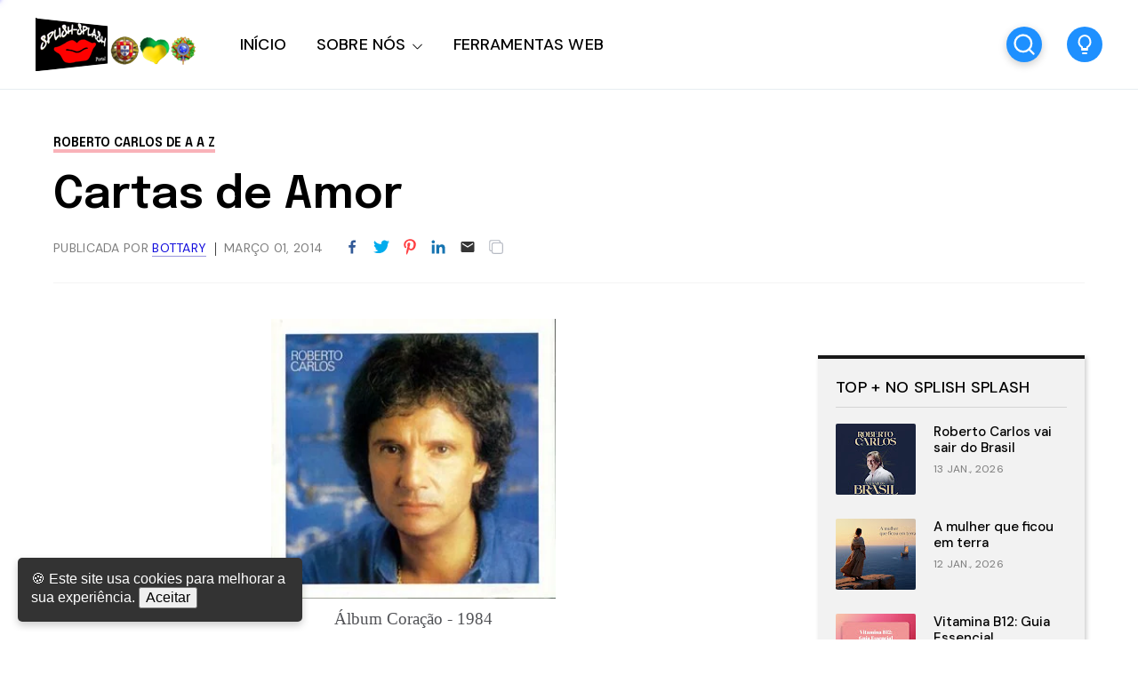

--- FILE ---
content_type: text/html; charset=UTF-8
request_url: https://www.portalsplishsplash.com/2014/03/cartas-de-amor.html
body_size: 59057
content:
<!DOCTYPE html>
<html dir='ltr' lang='pt-PT' xmlns='http://www.w3.org/1999/xhtml' xmlns:b='http://www.google.com/2005/gml/b' xmlns:data='http://www.google.com/2005/gml/data' xmlns:expr='http://www.google.com/2005/gml/expr'>
<head>
<meta content='width=device-width, initial-scale=1' name='viewport'/>
<title>Cartas de Amor</title>
<meta content='text/html; charset=UTF-8' http-equiv='Content-Type'/>
<!-- Chrome, Firefox OS and Opera -->
<meta content='' name='theme-color'/>
<!-- Windows Phone -->
<meta content='' name='msapplication-navbutton-color'/>
<meta content='blogger' name='generator'/>
<link href='https://www.portalsplishsplash.com/favicon.ico' rel='icon' type='image/x-icon'/>
<link href='https://www.portalsplishsplash.com/2014/03/cartas-de-amor.html' rel='canonical'/>
<link rel="alternate" type="application/atom+xml" title="Portal Splish Splash - Atom" href="https://www.portalsplishsplash.com/feeds/posts/default" />
<link rel="alternate" type="application/rss+xml" title="Portal Splish Splash - RSS" href="https://www.portalsplishsplash.com/feeds/posts/default?alt=rss" />
<link rel="service.post" type="application/atom+xml" title="Portal Splish Splash - Atom" href="https://www.blogger.com/feeds/614965769616917626/posts/default" />

<link rel="alternate" type="application/atom+xml" title="Portal Splish Splash - Atom" href="https://www.portalsplishsplash.com/feeds/677673688360093608/comments/default" />
<!--Can't find substitution for tag [blog.ieCssRetrofitLinks]-->
<link href='https://blogger.googleusercontent.com/img/b/R29vZ2xl/AVvXsEjTSx86oEA5gkUP0QJaM-ljuLCZfdfVY67xOZXUU3jCxLK57jAUPMYa5pjELAPMYSs37wF5IjRTKEAzQdrr2HXPKJb_xEWOl10Swa17Y3e1lq6Y5-x5gMfm8iTzRS1ecbcjjYXX548UGgA/s1600/RC43+1984.jpg' rel='image_src'/>
<meta content='https://www.portalsplishsplash.com/2014/03/cartas-de-amor.html' property='og:url'/>
<meta content='Cartas de Amor' property='og:title'/>
<meta content='Portal luso-brasileiro de âmbito generalista, dedicado aos Países de Língua Oficial Portuguesa e ao artista Roberto Carlos.' property='og:description'/>
<meta content='https://blogger.googleusercontent.com/img/b/R29vZ2xl/AVvXsEjTSx86oEA5gkUP0QJaM-ljuLCZfdfVY67xOZXUU3jCxLK57jAUPMYa5pjELAPMYSs37wF5IjRTKEAzQdrr2HXPKJb_xEWOl10Swa17Y3e1lq6Y5-x5gMfm8iTzRS1ecbcjjYXX548UGgA/w1200-h630-p-k-no-nu/RC43+1984.jpg' property='og:image'/>
<link crossorigin='anonymous' href='https://fonts.googleapis.com' rel='preconnect'/>
<link crossorigin='anonymous' href='https://fonts.gstatic.com' rel='preconnect'/>
<link href='https://ajax.googleapis.com' rel='dns-prefetch'/>
<link href='https://www.blogger.com' rel='dns-prefetch'/>
<link href='https://blogger.googleusercontent.com' rel='dns-prefetch'/>
<meta content='summary_large_image' name='twitter:card'/>
<meta content='@templateszoo' name='twitter:site'/>
<meta content='@templateszoo' name='twitter:creator'/>
<meta content='Portal Splish Splash: Cartas de Amor' name='twitter:title'/>
<meta content='Portal luso-brasileiro de âmbito generalista, dedicado aos Países de Língua Oficial Portuguesa e ao artista Roberto Carlos.' name='twitter:description'/>
<meta content='https://blogger.googleusercontent.com/img/b/R29vZ2xl/AVvXsEjTSx86oEA5gkUP0QJaM-ljuLCZfdfVY67xOZXUU3jCxLK57jAUPMYa5pjELAPMYSs37wF5IjRTKEAzQdrr2HXPKJb_xEWOl10Swa17Y3e1lq6Y5-x5gMfm8iTzRS1ecbcjjYXX548UGgA/s1600/RC43+1984.jpg' name='twitter:image'/>
<style id='page-skin-1' type='text/css'><!--
/* -----------------------------------------------
Blogger Theme
Name:     Unnao
Designer: Salman Farooqui
URL:      https://themeforest.net/user/templateszoo/portfolio
---------------------------------------------------------- */
/*! normalize.css v8.0.1 | MIT License | github.com/necolas/normalize.css */
html{line-height:1.15;-webkit-text-size-adjust:100%}body{margin:0}main{display:block}h1{font-size:2em;margin:.67em 0}hr{box-sizing:content-box;height:0;overflow:visible}pre{font-family:monospace,monospace;font-size:1em}a{background-color:transparent}abbr[title]{border-bottom:none;text-decoration:underline;text-decoration:underline dotted}b,strong{font-weight:bolder}code,kbd,samp{font-family:monospace,monospace;font-size:1em}small{font-size:80%}sub,sup{font-size:75%;line-height:0;position:relative;vertical-align:baseline}sub{bottom:-.25em}sup{top:-.5em}img{border-style:none}button,input,optgroup,select,textarea{font-family:inherit;font-size:100%;line-height:1.15;margin:0}button,input{overflow:visible}button,select{text-transform:none}button,[type="button"],[type="reset"],[type="submit"]{-webkit-appearance:button}button::-moz-focus-inner,[type="button"]::-moz-focus-inner,[type="reset"]::-moz-focus-inner,[type="submit"]::-moz-focus-inner{border-style:none;padding:0}button:-moz-focusring,[type="button"]:-moz-focusring,[type="reset"]:-moz-focusring,[type="submit"]:-moz-focusring{outline:1px dotted ButtonText}fieldset{padding:.35em .75em .625em}legend{box-sizing:border-box;color:inherit;display:table;max-width:100%;padding:0;white-space:normal}progress{vertical-align:baseline}textarea{overflow:auto}[type="checkbox"],[type="radio"]{box-sizing:border-box;padding:0}[type="number"]::-webkit-inner-spin-button,[type="number"]::-webkit-outer-spin-button{height:auto}[type="search"]{-webkit-appearance:textfield;outline-offset:-2px}[type="search"]::-webkit-search-decoration{-webkit-appearance:none}::-webkit-file-upload-button{-webkit-appearance:button;font:inherit}details{display:block}summary{display:list-item}template{display:none}[hidden]{display:none}*{-webkit-box-sizing:border-box;box-sizing:border-box;-webkit-font-smoothing:antialiased;-moz-osx-font-smoothing:grayscale;word-break:break-word;word-wrap:break-word}::selection{background:#4C48FF;color:#fff}html,body{min-height:100%}body{font-family:sans-serif,Arial;font-size:16px;color:#000;-webkit-transition:all 0.8s ease-out;transition:all 0.8s ease-out;overflow-wrap:break-word;word-break:break-word;word-wrap:break-word}details summary{list-style:none}details>summary::marker,details>summary::-webkit-details-marker{display:none}details summary svg{display:none}a{text-decoration:none;color:inherit}ul{list-style:none}ul,li{margin:0;padding:0}h1,h2,h3,h4,h5,h6,p{font-weight:400;font-style:normal;margin:0;padding:0}.clear{clear:both}.hidden{display:none}.invisible{visibility:hidden}.container::after,.float-container::after{clear:both;content:"";display:table}.clearboth{clear:both}.max-width{max-width:1680px;margin-left:auto;margin-right:auto}.margin-tb{margin-top:60px;margin-bottom:60px}.padding-tb{padding:50px 0}.blog-header nav h3.title{display:none}.blog-info.no-items {padding: 0;margin: 0;max-width: 100%;}#layout .blog-info .widget{max-width: 100%;}.blog-info{margin-top:90px;margin-bottom:85px}.blog-info .widget{max-width:1150px}.blog-info .widget{font:normal 600 73px Epilogue;color:#000000;letter-spacing:1px}.blog-info .widget h3{font-size:inherit;font-weight:inherit}.blog-info .widget h3 i{color:#007c00}.blog-info .widget-content{font:normal normal 21px DM Sans;color:#000000;margin-top:10px;letter-spacing:0}@media only screen and (max-width:1460px){.blog-info .widget h3{font-size:66px}.blog-info .widget-content{margin-top:8px}}@media only screen and (max-width:1000px){.blog-info .widget h3{font-size:.79452em}.blog-info .widget-content{font-size:20px}.blog-info{margin-top:70px;margin-bottom:80px}}@media only screen and (max-width:500px){.blog-info .widget h3{font-size:.634em}.blog-info .widget-content{font-size:19px;line-height:27px}.blog-info{margin-bottom:60px;margin-top:55px}}.posts-section .featured-left h2.post-title,.posts-section .featured-right h2.post-title{color:#000000}.posts-section .featured-outer time {color: #9f9f9f;}.featured-left .post-category,.featured-right article:nth-child(3) .post-category{color:#F25767;background:#FFEFEF}.featured-right article:first-child .post-category{color:#1967D2;background:#DDE8F8}.featured-right .post-category{color:#12805C;background:#EAF9F3}.posts-section .featured-left .ft-author span{color:#252525}#discover,.discover-tags{background:#FFF3F3}.posts-section #discover h3.title,.posts-section .discover-tags h3.title{color:#F25767}#discover .widget span,.discover-tags .widget-content span{color:#000000}.posts-section h3.title,#discover h3.title{color:#000000}.posts-section .widget.type1 .ajaxnav span{border:1px solid #333333;color:#000000;background:#ffffff}.posts-section .widget.type1 ul.labels li{background:#e9e9e9;color:#000000} .posts-section .widget.type1 ul.labels li.active, .posts-section .widget.type1 ul.labels li:hover{background:#000000;color:#ffffff;} .posts-section .widget.type1.right.black article >a:before, .posts-section .widget.type1.left.black article >a:before{background:#f7f7f7} @keyframes loaderallbc{0%{box-shadow:-12px -12px 0 6px #111111,-12px -12px 0 6px #111111,-12px -12px 0 6px #111111,-12px -12px 0 6px #111111}8.33%{box-shadow:-12px -12px 0 6px #111111,12px -12px 0 6px #111111,12px -12px 0 6px #111111,12px -12px 0 6px #111111}16.66%{box-shadow:-12px -12px 0 6px #111111,12px -12px 0 6px #111111,12px 12px 0 6px #111111,12px 12px 0 6px #111111}24.99%{box-shadow:-12px -12px 0 6px #111111,12px -12px 0 6px #111111,12px 12px 0 6px #111111,-12px 12px 0 6px #111111}33.32%{box-shadow:-12px -12px 0 6px #111111,12px -12px 0 6px #111111,12px 12px 0 6px #111111,-12px -12px 0 6px #111111}41.65%{box-shadow:12px -12px 0 6px #111111,12px -12px 0 6px #111111,12px 12px 0 6px #111111,12px -12px 0 6px #111111}49.98%{box-shadow:12px 12px 0 6px #111111,12px 12px 0 6px #111111,12px 12px 0 6px #111111,12px 12px 0 6px #111111}58.31%{box-shadow:-12px 12px 0 6px #111111,-12px 12px 0 6px #111111,12px 12px 0 6px #111111,-12px 12px 0 6px #111111}66.64%{box-shadow:-12px -12px 0 6px #111111,-12px -12px 0 6px #111111,12px 12px 0 6px #111111,-12px 12px 0 6px #111111}74.97%{box-shadow:-12px -12px 0 6px #111111,12px -12px 0 6px #111111,12px 12px 0 6px #111111,-12px 12px 0 6px #111111}83.3%{box-shadow:-12px -12px 0 6px #111111,12px 12px 0 6px #111111,12px 12px 0 6px #111111,-12px 12px 0 6px #111111}91.63%{box-shadow:-12px -12px 0 6px #111111,-12px 12px 0 6px #111111,-12px 12px 0 6px #111111,-12px 12px 0 6px #111111}100%{box-shadow:-12px -12px 0 6px #111111,-12px -12px 0 6px #111111,-12px -12px 0 6px #111111,-12px -12px 0 6px #111111}}.posts-section .widget.type1 .post-category{color:#B4B4B4}.posts-section h2.post-title{color:#000000}.posts-section .widget.type1 time {color: #9f9f9f}.posts-section .widget.type1 .h-subtitle{color: #515151}.posts-section .widget.type2{background:#1C1D20}.posts-section .widget.HTML.type2 h3.title{color:#d7d7d7}.widget.type2 .posts-type2 .type2-inner{background:#141414}.posts-section .widget.type2 a.post-category{color:#d7d7d7}.posts-section .widget.type2 h2.post-title a{color:#f8f8f8} body.underline .posts-type2 h2.post-title > a {background-image: linear-gradient(transparent calc(100% - 3px),#f8f8f8 3px);} body.underline h2.post-title > a, body.underline h3.post-title > a, body.underline h3.popular-title > a, body.underline h4.post-title > a {background-image: linear-gradient(transparent calc(100% - 3px),#000000 3px);background-repeat: no-repeat;background-size: 0% 100%;transition: background-size 0.6s;} body.underline h2.post-title:hover > a, body.underline h3.post-title:hover > a, body.underline h3.popular-title:hover > a, body.underline h4.post-title:hover > a {background-size: 100% 100%;}.posts-section .widget.type2 time{color:#d7d7d7}.posts-section .widget.type2 .ajaxnav span{background:#f3f3f3;color:#000000}#multi-section .featured-post{background:#F8F6F1}.posts-section .FeaturedPost .featured-label{color:#1899C4}.feed-view .posts-section .FeaturedPost h3.post-title{color:#000000}.posts-section .FeaturedPost .featured-snippet{color:#5E5A4F}.posts-section .FeaturedPost time{color:#9f9f9f}.popular-post-h{background:#F2FBFA}.popular-post-h .popular-thumbnail:before{background:#ffffff;color:#000000}.popular-post-h .popular-meta{background:#ffffff}
#mobile-menu, #mobile-menu svg {color: #000000}#Homepage_Sections .widget.Label{position:relative;line-height:37px;background:#E3FF75;padding:28px 0 21px;display:block;border-top:7px solid #252525;border-bottom:1px solid #252525}#Homepage_Sections .widget.Label ul li{display:inline-block;margin-right:113px}#Homepage_Sections .widget.Label li a{font-family:'Epilogue';font-weight:500;font-size:35px;letter-spacing:-.4px;color:#000000}#Homepage_Sections .widget.Label li a span{font-size:26px;padding-left:7px;position:relative;top:-9px;-webkit-text-stroke-width:1px;-webkit-text-stroke-color:#000000;-webkit-text-fill-color:#E3FF75;font-family:'DM Sans'}#Homepage_Sections .widget.Label li a span:before{content:"["}#Homepage_Sections .widget.Label li a span:after{content:"]"}@keyframes labelslide{from{transform:translateX(0)}to{transform:translateX(-100%)}}#Homepage_Sections .widget.Label .first-items{white-space:nowrap;overflow:hidden}#Homepage_Sections .widget.Label:before,#Homepage_Sections .widget.Label:after{position:absolute;top:0;width:140px;height:100%;content:"";z-index:2}#Homepage_Sections .widget.Label:before{left:0;background:linear-gradient(to left,rgba(255,255,255,0),#E3FF75)}#Homepage_Sections .widget.Label:after{right:0;background:linear-gradient(to right,rgba(255,255,255,0),#E3FF75)}#Homepage_Sections .widget.Label:hover .active ul{animation-play-state:paused}#Homepage_Sections .widget.Label ul{display:inline-block;}#Homepage_Sections .widget.Label .active ul{animation:30s labelslide infinite linear}#Homepage_Sections .widget.Label h3.title{display:none} #discover img, .discover-tags img{background: #eddede;}#multi-section .featuredp-left img{background:#e5dcc7}.popular-post-h .popular-thumbnail img{background: #cde3e0;}.popular-post-h h3.popular-title a{color:#000000}.feed-view h3.post-title{color:#000000}.feed-view .multipage-snippet{color:#7a7a7a}.feed-view .feed-view-date time{color:#9f9f9f}.feed-view .page-main-outer .multipost-first .post-content.container .readmore{color:#4c48ff;border:1px solid #4c48ff}.multipost-labels a{color:#858585;border:1px solid #e9e9e9}.feed-view .blog-pager-older-link{color:#4c48ff;border:1px solid #4c48ff}.feed-view #custom-msg .custom-msg-i{background:#F1F8FF}#custom-msg .labeltext{color:#4c48ff}.feed-view #custom-msg .msg-inner{color:#000000}#custom-msg .labellink{color:#000000}.main-container.type1 .bread-crumbs>a{color:#000000}.main-container.type1 .bread-crumbs>a:nth-child(2n+1){box-shadow:inset 0 -4px 0 0 #f9b2b9}.main-container.type1 .bread-crumbs>a:nth-child(2n+2){box-shadow:inset 0 -4px 0 0 #95b9ea}.main-container.type1 .bread-crumbs>a:nth-child(2n+3){box-shadow:inset 0 -4px 0 0 #92c5b4}.blog-posts .full-top h1,body.preview .blog-posts .full-top h3.post-title.entry-title{color:#000000}.blog-posts .post-description-container{color:#5c5c5c}.main-container.type1 .post-header-container{border-bottom:1px solid #f4f4f4;color:#7d7d7d}.main-container.type1 .post-header-container .post-author span.fn span{color:#110cdd;border-bottom:1px solid #9896db}.main-container.type1 .post-header-container .post-header-line-1>span:nth-child(2):before{content:'';background:#424242}.main-container.type2 .blog-posts .full-top.gradient h1,body.preview .main-container.type2 .blog-posts .full-top.gradient h3.post-title.entry-title{color:#ffffff}.post-author-date>span{color:#3b434c}.post-labels-side a{color:#8f8f8f;border:1px solid #e1e1e1}.main-container.type3 .post-title-wrap{background:#f3f3f7}.main-container.type3 .featured-image-wrap:before{content:'';background:linear-gradient(0deg,#dedee5,#f3f3f7)}.main-container.type4 .bread-crumbs>a{color:#1510eb}.main-container.type4 .post-header-container .post-header-line-1{color:#7d7d7d}.post-footer .author-profile{background:#EFF3F6}.author-profile .author-name{color:#345ED6}.author-profile .author-desc{color:#272d32}.post-outer .comment-box{color:#ffffff;background:#4c48ff}.related-posts h3.title{border-bottom:1px solid #ebeff3;border-top:2px solid #1c1c1c;color:#000000}.related-outer .post-category{color:#747474;border:1px solid #e1e1e1}.related-outer h2.post-title{color:#000000}.related-outer time.timeago{color:#9f9f9f}.progress-container{background-color:#4C48FF}article .vid,.megaitem .vid{position:absolute;bottom:20px;right:20px;z-index:99;padding:8px 12px 8px 12px;border-radius:2px;font-size:23px;background:rgb(255 255 255);border:1px solid #fff}article .vid svg,#main-nav .megaitem .vid svg{display:block;color:#1c1c1c;font-size:16px}.loader{height:6px;width:6px;box-shadow:-12px -12px 0 6px red,-12px -12px 0 6px red,-12px -12px 0 6px red,-12px -12px 0 6px red;animation:loaderall 2.2s infinite;position:absolute;top:50%;transform:translate(-50%,-50%);left:50%;z-index:999}@keyframes loaderall{0%{box-shadow:-12px -12px 0 6px red,-12px -12px 0 6px red,-12px -12px 0 6px red,-12px -12px 0 6px red}8.33%{box-shadow:-12px -12px 0 6px red,12px -12px 0 6px red,12px -12px 0 6px red,12px -12px 0 6px red}16.66%{box-shadow:-12px -12px 0 6px red,12px -12px 0 6px red,12px 12px 0 6px red,12px 12px 0 6px red}24.99%{box-shadow:-12px -12px 0 6px red,12px -12px 0 6px red,12px 12px 0 6px red,-12px 12px 0 6px red}33.32%{box-shadow:-12px -12px 0 6px red,12px -12px 0 6px red,12px 12px 0 6px red,-12px -12px 0 6px red}41.65%{box-shadow:12px -12px 0 6px red,12px -12px 0 6px red,12px 12px 0 6px red,12px -12px 0 6px red}49.98%{box-shadow:12px 12px 0 6px red,12px 12px 0 6px red,12px 12px 0 6px red,12px 12px 0 6px red}58.31%{box-shadow:-12px 12px 0 6px red,-12px 12px 0 6px red,12px 12px 0 6px red,-12px 12px 0 6px red}66.64%{box-shadow:-12px -12px 0 6px red,-12px -12px 0 6px red,12px 12px 0 6px red,-12px 12px 0 6px red}74.97%{box-shadow:-12px -12px 0 6px red,12px -12px 0 6px red,12px 12px 0 6px red,-12px 12px 0 6px red}83.3%{box-shadow:-12px -12px 0 6px red,12px 12px 0 6px red,12px 12px 0 6px red,-12px 12px 0 6px red}91.63%{box-shadow:-12px -12px 0 6px red,-12px 12px 0 6px red,-12px 12px 0 6px red,-12px 12px 0 6px red}100%{box-shadow:-12px -12px 0 6px red,-12px -12px 0 6px red,-12px -12px 0 6px red,-12px -12px 0 6px red}}#mobile-menu{display:none}.header-top{background:#05821d}.ht-inner{padding:15px 0;color:#ffffff;text-align:center;font-family:'DM Sans';max-height: 72px;overflow: hidden;font-size: 16px;}.ht-inner .widget > .title {font-size: inherit;}.ht-inner a{color:#ffffff;text-decoration:underline;}#header-outer{position:relative}.ht-inner.section .widget > * {display: inline-block;}.ht-inner.section .widget ul li {display: inline-block;}.ht-inner.section .widget.HTML > .title {display: none;}.ht-inner.no-items {padding: 0;}.ht-inner img {height: auto;max-height: 20px;border-radius: 3px;width: auto;vertical-align: sub;margin: 0px 5px;}.header-logo,.header-right{float:left}.header-logo .replaced h1{display:none}.header-logo .widget.Header{height:100px}.header-logo .widget.Header .header-widget{position:relative;top:50%;transform:translateY(-50%)}.header-logo img{max-height:100%;height:auto}.header-logo a.header-image-wrapper{line-height:0;display:block}.header-logo h1,.header-logo img{margin-right:50px}.header-logo h1{color:#000000}.header-logo p{color:#000000;display:none}.blog-header #header-outer{height:100px}.blog-header #header-outer{border-bottom:1px solid #E7EDF1}.blog-header{position:relative;background:#ffffff;z-index:999}header.blog-header.header2{background:transparent}.blog-header.type2 #header-outer{border-bottom:none}.blog-header.type2 #header-outer.sticky {border-bottom: 1px solid #E7EDF1;}#header-outer.sticky{background:#ffffff;position:fixed;left:0;right:0;top:0;z-index:99999}#header-outer.sticky .progress-container{position:absolute;bottom:-1px;top:auto;right:0;z-index:999999}#header-outer.sticky .progress-container .progress-tip{display:none}#header-outer.helper{transform:translateY(-100%);transition:0.5s transform cubic-bezier(.3,.73,.3,.74)}#header-outer.helper.sticky{transform:translateY(0)}.blog-header.header2 .header-right.sticky{position:fixed;left:0;right:0;top:0;z-index:99999}.blog-header.header2 .header-right.sticky .progress-container{position:absolute;bottom:-1px;top:auto;right:0;z-index:999999}.blog-header.header2 .header-right.sticky .progress-container .progress-tip{display:none}.blog-header.header2 .header-right.helper{transform:translateY(-100%);transition:0.5s transform cubic-bezier(.3,.73,.3,.74)}.blog-header.header2 .header-right.helper.sticky{transform:translateY(0)}.blog-header.header2 .header-right.sticky{border-bottom:1px solid #E7EDF1}.main-padding{padding:0 60px;box-sizing:content-box}.header-extra{position:absolute;right:60px;top:50%;transform:translateY(-50%);white-space:nowrap;display:flex;align-items:center}.search-wrap{margin-right:28px;color:#000000}.search-wrap,.header-button{cursor:pointer;display:inline-block}.header-button .widget-content a{background:#1e90ff;color:#ffffff;padding:10px 23px;border-radius:3px;font-family:'DM Sans';font-weight:500;font-size:17px}#main-nav .header-button{display:none}.blog-header.header2 .header-logo,.blog-header.header2 .header-right{float:none}.blog-header.header2,.blog-header.header2 #header-outer{height:auto}.blog-header.header2 .header-logo{position:relative;background:#ffffff}.blog-header.header2 #main-nav .widget-content>ul>li>a{line-height:58px}.blog-header.header2 .header-right{position:relative;border-top:1px solid #E7EDF1;box-shadow:0 2px 4px 0 rgb(231 237 241 / 73%);background:#ffffff}.blog-header.header2 .header-right .search-wrap{position:absolute;right:60px;margin-right:0;top:50%;transform:translateY(-50%)}.blog-header.header2.header3 .header-logo #header{text-align:center}.blog-header.header2.header3 .header-right{text-align:center}.blog-header.header2.header3 .header-right nav{display:inline-block}.blog-header.header2.header3 .header-right .search-wrap{right:auto}.blog-header.header2.header3 .header-right nav{text-align:left}.blog-header.header2.header3 .header-logo h1,.blog-header.header2.header3 .header-logo img{margin-right:0}#main-nav .widget-content>ul:not(.activated),#main-nav .widget-content>ul>.submenu{display:none}#main-nav .widget-content>ul.live>.submenu{display:inline-block}#main-nav li{position:relative;display:inline-block}#main-nav ul li a{font-family:'DM Sans';font-size:18px;color:#000000}#main-nav .widget-content>ul>li{margin-right:30px;cursor: pointer;}.feed-heading{font-size:38px;margin-bottom:30px;font-family:'Epilogue';font-weight:600;letter-spacing:-.4px}
#main-nav li.megawrapper>a{padding-right:25px}#main-nav li.megawrapper>svg{left:-25px}#main-nav .widget-content>ul>li.megawrapper{margin-right:5px} #main-nav li .megabox.single .megadropdown{display: none;}
#main-nav .widget-content>ul>li>a{display:inline-block;line-height:100px;font-weight:500;letter-spacing:.165px}#main-nav li ul{left:0;padding:0}#main-nav li ul,#main-nav .megabox{position:absolute;z-index:1;top:100%;opacity:0;visibility:hidden;background-color:#ffffff;border:1px solid #eeeeee;transition:opacity .3s ease,margin .25s ease;box-shadow:0 5px 16px -4px rgb(0 0 0 / 15%);border-radius:0 0 3px 3px}#main-nav li ul.subwrap.dropdown{padding:5px 0}#main-nav li:hover>ul,#main-nav li.megawrapper:hover .megabox{opacity:1;visibility:visible}#main-nav li:not(:hover)>ul>*,#main-nav li.megawrapper:not(:hover) .megabox{display:none}#main-nav li ul li{display:block;min-width:212px;max-width:340px;border-bottom:1px solid #eeeeee}#main-nav li ul.dropdown li:last-child{border-bottom:none}#main-nav li ul li a{padding:12px 34px 12px 22px;display:block;font-weight:400;font-size:16px}#main-nav li ul li ul{left:100%;top:-6px}#main-nav svg{margin-left:2px;position:relative;top:3px;font-size:13px;color:#000000}#main-nav li ul svg{color:#000000}#main-nav ul li ul li a{color:#000000}#main-nav li ul svg{position:absolute;top:50%;right:18px;margin-left:0;transform:translateY(-50%);font-size:17px}#main-nav li.megawrapper{position:inherit}#main-nav .megabox{display:flex;left:60px;right:60px}#main-nav li.megawrapper ul{width:270px;position:static;opacity:1;visibility:visible;box-shadow:none;border:none;transition:none;background-color:inherit;padding:20px;background:#4c48ff}.megaposts{background:#f8dcdc;flex:1;position:relative}#main-nav .megaposts img{width:100%;height:auto;aspect-ratio:274/171;object-fit:cover;background:#ebd0d0;}#main-nav ul li .megaitem h3 a{color:#000000;display:block;margin:9px 0 0;font-family:'Epilogue';font-weight:500;line-height:24px;font-size:17px}#main-nav .megaitem time.timeago{display:block;margin-top:6px;font-family:'DM Sans';color:#726969;font-size:12px;font-weight:400;letter-spacing:.6px;text-transform:uppercase;word-spacing:1px}#main-nav .megaposts .megaitem>a{position:relative;display:block}#main-nav .megaitem .vid svg{position:static;margin-left:0}#main-nav li .megabox{border:none}#main-nav li .megabox ul li{display:table;min-width:auto;max-width:initial;border-bottom:none;opacity:.7;margin-bottom:17px}#main-nav li .megabox ul li a{padding:6px 23px;font-size:16px;border-radius:40px;border:1px solid #ffffff;color:#ffffff}#main-nav .megamenu.active{opacity:1}#main-nav .megaposts.loading .megaitem{opacity:.15}#main-nav .megaposts.loading.firstload .megaitem{opacity:1}.megaposts span.active{cursor:pointer}.allmegaitem{padding:10px}.megaitem{width:20%;float:left;padding:10px}.imagg{height:100px;width:100%;display:block}#main-nav .loader,#main-nav .noposts{position:absolute;top:50%;left:50%;transform:translate(-50%,-50%)}#main-nav .noposts{font-family:'DM Sans';font-weight:400;font-size:19px}.megaposts .ajaxnav{margin-left:20px;margin-bottom:14px}.megaposts .ajaxnav span{padding:8px;border:1px solid #282828;background:#ffffff;display:inline-block;font-size:11px;border-radius:2px;color:#000000}.megaposts .ajaxnav span.back{margin-right:6px}#main-nav .megaposts .ajaxnav svg{margin-left:0;top:auto;display:block;font-size:inherit;color:inherit}.megaposts .ajaxnav span.passive{opacity:.5}.mskelt .s-image{height:130px;width:100%}.mskelt .b-title{height:9px;width:100%;margin-top:9px}.mskelt .s-title{height:7px;width:70%;margin-top:5px}.allmegaitem.mskelt:after{content:'';display:block;clear:both}@keyframes pulse{0%{background-color:#f7ecec}50%{background-color:#f9f4f4}100%{background-color:#f7ecec}}.mskelt .megaitem>div{animation:pulse 2s infinite ease-in-out}.bractive .modal-wrapr{background:rgb(21 25 40 / 50%);position:fixed;top:0;bottom:0;left:0;right:0}.bractive .all-container{filter:blur(8px);transition:0.3s filter}#modalone.sractive{top:20%;opacity:1;visibility:visible}#modalone{position:fixed;width:720px;left:0;right:0;margin:0 auto;z-index:999999;padding:40px;background:#fff;border-radius:3px;transition:all 0.5s ease;top:-320px;box-shadow:0 10px 40px rgb(0 0 0 / 20%);max-height:60%;max-width:100%;opacity:0;visibility:hidden;overflow-y:auto}.s-input{border:1px solid #ECEDF2;background:#fff;padding:16px 24px;width:100%;box-sizing:border-box;box-shadow:0 10px 40px rgb(0 0 0 / 20%);border-radius:3px 3px 0 0;font-family:Dm Sans;font-size:20px;font-weight:500;transition:0.15s color ease-out;letter-spacing:.2px;color:#151515}.s-input:focus{outline:0}.s-input::-webkit-input-placeholder{color:#A6A8B3}.search-info{padding:8px 26px;background:#1967d2;border-radius:0 0 3px 3px;border-left:1px solid #fff;border-right:1px solid #fff;color:#fff;font-family:DM Sans;font-weight:500;text-transform:uppercase;font-size:11px;letter-spacing:2.6px;word-spacing:2px}.search-content{margin-top:34px}.search-content h3.title{font-family:'DM SANS';font-size:17px;margin-bottom:13px;letter-spacing:1.1px;margin-top:0;font-weight:500}.search-content .section{margin:0;float:left;box-sizing:border-box}.search-content .sdv-left{padding-right:15px;width:35%}.search-content .sdv-right{padding-left:15px;width:65%}.search-content .sdv-right span.circle{display:none}.skelt{display:none}.sdv-search .xclose{display:none}.sdv-left .widget-content li{background:#DDE8F8;padding:4px 7px;margin-bottom:7px;margin-right:3px;font-family:'DM Sans';font-size:13px;line-height:17px;border-radius:3px;margin-left:0;display:inline-block;color:#1967D2;font-weight:400}.popular-thumbnail.popular-search,.sdv-right .sxi a.post-image{float:left;position:relative}.popular-thumbnail.popular-search img, .sdv-right .sxi a.post-image img {background: #f1f1f1;}.sdv-right .popular-thumbnail img{border-radius:2px}.sdv-right .popular-meta,.sdv-right .post-meta{padding-left:84px}.sdv-right .popular-timestamp{display:none}.sdv-right .sxi .post-category,.sdv-right .sxi time{display:none}.sdv-right .sxi time{color:#828080;font-family:'DM Sans';font-size:12px}.sdv-right h3.popular-title,.sdv-right h2.post-title{font-family:'Epilogue';font-size:15px;font-weight:500;display:block;line-height:21px}.sdv-right article:last-child{margin-bottom:0}.sdv-right article{margin-bottom:12px}.search-content.s-ajax .sdv-right .widget-content{display:none}.search-content.s-ajax .df-title{display:none}.search-content.s-ajax .sdv-right .widget-content{display:none}.search-content.s-ajax .ty-psts:before{content:'Type few more letters'}.sdv-search .xclose{display:none}.sdv-right .dmore{top:1px}.sdv-right .widget .dmore>span.nomorex{opacity:.5}.skelt{display:none}.sdv-right .skelt{display:block}.search-content:not(.s-ajax) .skelt,.search-content:not(.s-ajax) .new-title,.search-content:not(.s-ajax) .new-psts,.search-content:not(.s-ajax) .ty-psts{display:none}.s-loaded .sdv-right .skelt{display:none}.sdv-right .dmore{display:none}.s-loaded .sdv-right .dmore{display:block}.sdv-search .s-nav .sdv-right .skelt{display:block}.search-content.s-nav .new-psts{display:none}.search-content.s-end .skelt{display:none}.new-title a{color:inherit}.sdv-right .isposts.smposts,.sdv-right .ty-psts{font-family:'DM Sans';margin-top:15px;display:block;font-weight:400;font-size:16px}.sdv-right .isposts.smposts:before{content:'no more posts'}.sdv-right .isposts.nposts:before{content:'0 result found'}.sdv-right .widget .dmore span.xnext,.sdv-right .widget .dmore span.xback{box-shadow:0 6px 15px 0 rgb(64 79 104 / 5%);border:1px solid #ECEDF2;border-radius:4px;transition:background-color 150ms cubic-bezier(0,0,.2,1),color 150ms cubic-bezier(0,0,.2,1);width:28px;display:inline-block;height:24px;position:relative}.sdv-right .widget .dmore span.xnext:after,.sdv-right .widget .dmore span.xback:after{content:'';width:6px;height:6px;border-top:2px solid #464646;border-right:2px solid #464646;position:absolute}.sdv-right .widget .dmore span.xnext:after{-moz-transform:rotate(45deg);-webkit-transform:rotate(45deg);transform:rotate(45deg);top:7px;left:8px}.sdv-right .widget .dmore span.xback:after{-moz-transform:rotate(225deg);-webkit-transform:rotate(225deg);transform:rotate(225deg);top:7px;right:8px}.sdv-right .widget .dmore span:hover{background:#232323;border-color:#232323}.sdv-right .widget .dmore span.nomorex:hover{background:inherit;border:1px solid #ECEDF2}.sdv-right .widget .dmore span.xnext:not(.nomorex):hover:after,.sdv-right .widget .dmore span.xback:not(.nomorex):hover:after{border-top:2px solid #fff;border-right:2px solid #fff}.sdv-right .widget .dmore>span{cursor:pointer}.sdv-right .widget .dmore>span.nomorex{opacity:.5;cursor:default}.sdv-right .widget{position:relative}.sdv-right .widget .dmore{position:absolute;right:0;top:-2px}.sdv-right .dmore .xback{margin-right:9px}.sdv-right .new-title svg{position:relative;top:3px;margin-right:8px}.sdv-right article .vid{padding:0;right:6px;bottom:auto;top:6px}footer{background:#262631;margin-top:160px}.footer-subscribe{background:#F8F6F1;padding:80px;border-radius:9px;position:relative;top:-80px}.footer-subscribe .widget{max-width:1000px;margin:0 auto;box-sizing:content-box;display:flex;justify-content:center;flex-wrap:nowrap;align-items:center}.footer-subscribe .widget h3.title{float:left;font-family:'DM Sans';font-size:28px;line-height:1.16;font-weight:400;padding-right:34px;color:#525250}.footer-subscribe .widget .widget-content{width:480px;padding-left:34px;float:left}.footer-subscribe .widget:after{content:'';display:block;clear:both}.footer-subscribe h3.title b{display:block;font-weight:600;color:#000000;font-size:32px;font-family:'Epilogue'}.footer-subscribe .widget .widget-content form{display:flex}.footer-subscribe input.email{border:1px solid #DBD8CE;border-radius:3px 0 0 3px;padding:16px 21px;font-family:'DM Sans';font-weight:400;font-size:18px;flex:1}.footer-subscribe input.submit{background:#4c48ff;border:none;padding:16px 26px;color:#ffffff;font-family:'DM Sans';font-weight:500;font-size:18px;border-radius:0 3px 3px 0;cursor:pointer}.footer-subscribe input.email::placeholder{color:#b1ac9e}.footer-subscribe .widget .widget-content:after,.footer-subscribe .widget .widget-content form:after{content:'';display:block;clear:both}#footer .footer-subscribe.no-items{display:none}.footer .footer-widgets{padding-top:64px;padding-bottom:64px;margin-top:-80px}.footer-left{float:left;width:360px}.footer-left .widget{margin-bottom:10px;color:rgb(236 236 247 / 83%)}.footer-left .widget:last-child{margin-bottom:0}.footer-left .widget.Image img{max-width:100%;height:auto}.footer-left .widget h3.title{font-family:'DM Sans';font-weight:500;margin-bottom:6px;font-size:20px}.footer-left .widget .widget-content{font-family:'DM SANS';font-weight:400;line-height:1.5;font-size:16px;color:rgb(236 236 247 / 90%)}.footer-right{float:right}.footer-right:after{content:'';display:block;clear:both}.footer-right .widget{float:left;margin-left:100px}.footer-right .widget:first-child{margin-left:0}.footer-widgets .footer-right h3.title{color:rgba(255,255,255,.35);padding-bottom:7px;margin-bottom:7px;font-family:'DM Sans';font-size:17px;font-weight:500;letter-spacing:.3px}.footer-widgets .footer-right .widget-content ul li a{color:rgb(236 236 247 / 73%);font-family:'DM Sans';font-weight:400;font-size:16px;display:block;margin-bottom:14px}.footer-widgets .footer-right .widget-content ul li:last-child a{margin-bottom:0}.footer .footer-info{clear:both;padding:14px 0;border-top:1px solid #414154}.footer .footer-info .widget{float:left;color:rgb(255 255 255 / 50%);font-family:'DM Sans';font-weight:300}.footer .footer-info:after{content:'';display:block;clear:both}.footer .footer-info .widget:last-child{float:right}.footer .footer-info a>svg{margin-left:9px;vertical-align:text-bottom}#backtop{position:fixed;bottom:20px;right:20px;z-index:999999;font-size:20px;color:#1c1c1c;cursor:pointer;background:#11cc11;padding:6px 9px 5px;border-radius:2px;display:none}#backtop svg{display:block}article a.post-image span.circle, .main-nav .megaitem span.circle{position:absolute;right:20px;z-index:99;top:20px;height:60px;width:60px}#featured_posts .featured-right article a.post-image span.circle{right:44px}article a.post-image span.circle svg, .main-nav .megaitem span.circle svg {height:60px;width:60px;transform:rotate(-90deg)}article a.post-image span.circle p, .main-nav .megaitem span.circle p {position:absolute;top:21px;color:#fff;font-family:Epilogue;font-weight:600;font-size:17px;width:60px;text-align:center}article a.post-image span.circle svg circle, .main-nav .megaitem span.circle svg circle {width:100%;height:100%;fill:none;stroke:#151A2E;stroke-width:4px;stroke-linecap:round;fill:#151A2E}article a.post-image span.circle svg circle:last-of-type, .main-nav .megaitem span.circle svg circle:last-of-type {stroke-dasharray:160px;stroke-dashoffset:calc(160px - (160px * var(--percent)) / 100);stroke:#32B47B}article a.post-image span.circle.yellow svg circle:last-of-type, .main-nav .megaitem span.circle.yellow svg circle:last-of-type {stroke:#e1e157}article a.post-image span.circle.red svg circle:last-of-type, .main-nav .megaitem span.circle.red svg circle:last-of-type{stroke:#e72929}body .main-nav .megaitem span.circle {right: auto;left: 5px;top: 5px;}body .main-nav .megaitem span.circle p {top: 24px;} #main-nav span.circle svg {margin-left: 0;}@media only screen and (max-width:1300px){.main-padding{padding:0 40px}.header-extra{right:40px}.blog-header.header2 .header-right .search-wrap{right:40px}}@media only screen and (max-width:1250px){.footer-subscribe{padding:60px}.footer-subscribe .widget{display:block;margin:0 auto;max-width:560px}.footer-subscribe .widget h3.title{float:none;padding-right:0;text-align:center;margin-bottom:24px}.footer-subscribe .widget .widget-content{float:none;padding-left:0;margin:0 auto;width:500px}.footer-subscribe .widget .widget-content form{justify-content:center}.footer-left{margin-bottom:40px}.footer-left,.footer-right{float:none;width:100%}}@media only screen and (max-width:1000px){.header-right nav{left:40px}.header-logo{padding-left:49px}.header-extra{right:40px}#mobile-menu,#mobile-menu svg{display:block}.header-right #main-nav{transition:all 150ms;transform:translate3d(0,15px,0);opacity:0;visibility:hidden;box-shadow:-3px 5px 5px 0 rgb(0 0 0 / 20%)}.header-right nav{position:absolute;top:50%;transform:translateY(-50%)}.header-right #mobile-menu{font-size:27px;cursor:pointer}.header-right #main-nav{position:absolute;top:100%;margin-top:21px}.header-right .widget-content{min-width:212px;max-width:256px;overflow:hidden;background:#fff;border:1px solid gainsboro;padding:12px 20px 20px 20px;border-radius:2px}.header-right #main-nav .widget-content ul li,.header-right #main-nav .widget-content ul li a{display:block;line-height:normal;margin-right:0}#main-nav li.megawrapper ul{background:transparent}.header-right #main-nav .widget-content ul ul li.megamenu a{padding:0;border:none;color:#000}#main-nav li .megabox{border-left:1px solid gainsboro}#main-nav li .megabox ul li{opacity:1}#main-nav li .megabox ul li a{font-size:18px}.header-right nav.active #main-nav{opacity:1;visibility:visible;transform:translate3d(0,0,0)}.header-right #main-nav .widget-content ul li{position:relative;padding:5px 0;margin:5px 0}.header-right #main-nav .widget-content ul li a{display:block;position:relative;z-index:999}.header-right #main-nav .widget-content ul ul li a{display:inline-block;padding-right:30px}#main-nav li ul,#main-nav .megabox{position:static;visibility:visible;opacity:1;box-shadow:none;border:none;border-left:1px solid gainsboro;margin-left:10px;padding-left:10px!important}#main-nav li ul li a{padding:0}.header-right #main-nav .widget-content ul li.arrow.active{margin-bottom:0;padding-bottom:0}.header-right #main-nav .widget-content ul li.arrow ul{margin-top:10px;padding-top:0;padding-bottom:0}.header-right #main-nav .widget-content ul li.arrow li.arrow{padding-bottom:0;margin-bottom:0}#main-nav li ul li{border-bottom:none}#main-nav svg{margin-left:4px;position:absolute;top:11px;font-size:16px;right:0}#main-nav li ul svg{transform:rotate(90deg);position:relative;top:5px;left:-25px;margin-left:0;font-size:18px}#main-nav li ul{display:none}#main-nav li.active>ul{display:block}#main-nav .megabox{display:block}#main-nav li:not(:hover)>ul>*,#main-nav li.megawrapper:not(:hover) .megabox{display:block}#main-nav .megaposts{display:none}#main-nav li.active .megabox>ul{display:block;padding-left:0px!important;margin-left:0}#main-nav li.active .megabox>ul li.active{background:transparent}#main-nav li.active .megabox>ul li.active a{color:#000}#main-nav ul li a{font-size:17px}.header-right nav.dark .widget-content{background:#303030}#main-nav li.megawrapper>svg {left: auto;}.header-right nav.dark .widget-content{border:none}nav.dark #main-nav ul li a,nav.dark #main-nav svg{color:#fff}nav.dark #main-nav li ul,nav.dark #main-nav .megabox{background-color:transparent}.header-right nav.dark #main-nav{box-shadow:-4px 4px 4px 0 rgb(0 0 0 / 35%)}nav.dark #main-nav li.active .megabox>ul li a,nav.dark #main-nav li.active .megabox>ul li.active a{color:#fff}.blog-header.header2 .header-right nav{position:relative;left:0;padding:11px 0;top:auto;transform:translateY(0)}.blog-header.header2 .header-right .search-wrap{right:auto;left:40px;margin-left:45px}.blog-header.header2 #main-nav .widget-content>ul>li>a{line-height:normal}.blog-header.header2 .header-right #main-nav{position:absolute;top:100%;margin-top:0}.blog-header.header2 .header-right .search-wrap svg{height:25px;position:relative;top:2px}.header2 .header-right nav{left:0}.header2 .header-logo{padding-left:40px}.footer-right .widget{margin-left:80px}.blog-header.header2.header3 .header-right nav{display:inline-block}.blog-header.header2.header3 .header-right .search-wrap{margin-left:8px;position:static}.blog-header.header2.header3 #main-nav .header-button{display:inline-block}.blog-header.header2.header3 .header-extra .header-button{display:none}.blog-header.header2.header3 .header-button .widget-content a{display:inline-block;padding:8.5px 18px;font-size:16px;word-break:keep-all}.blog-header.header2.header3 .header-right .header-button .widget-content{border:none;min-width:auto;max-width:initial;padding:0;margin-top:8px}}@media only screen and (max-width:850px){.footer-left,.footer-right{float:none;width:100%}.footer-right .widget{float:none;margin-left:0;margin-bottom:16px}.footer-right .widget:after{content:'';display:block;clear:both}.footer-widgets .footer-right .widget-content ul li{display:inline-block;margin-right:14px}.footer-widgets .footer-right .widget-content ul li:last-child a{margin-bottom:14px}.footer .footer-widgets{padding-top:54px;padding-bottom:16px}.footer-subscribe{padding:46px}}@media only screen and (max-width:780px){#modalone{width:auto;max-width:100%;margin-left:20px;margin-right:20px;padding:30px}.search-content .sdv-right{width:100%;padding:0}.search-content .sdv-left{margin-bottom:15px;display:none}.search-content h3.title{margin-bottom:15px}}@media only screen and (max-width:750px){.footer-subscribe input.email{flex:none}.footer-subscribe .widget .widget-content{width:auto}.footer-subscribe .widget .widget-content form{display:block}.footer-subscribe input.email{flex:none;width:100%;display:block;margin-bottom:10px}.footer-subscribe input.submit{width:100%}}@media only screen and (max-width:550px){.main-padding{padding:0 30px}.header-right nav{left:30px}.header-extra{right:30px}.header-right .header-button .widget-content{border:none;min-width:auto;max-width:initial;padding:0;margin-top:8px}#main-nav .header-button{display:inline-block}.header-button .widget-content a{display:inline-block;padding:8.5px 18px;font-size:16px;word-break:keep-all}.search-wrap{margin-right:0}.header-extra .header-button{display:none}.blog-header.header2 .header-right{position:absolute;border-top:none;box-shadow:none;top:50%;transform:translateY(-50%);right:30px;padding:0}.blog-header.header2 .header-right #main-nav{right:0}.blog-header.header2 .header-right nav{left:-40px}.blog-header.header2 .header-right .search-wrap{left:auto;right:0}.header2 .header-logo{padding-left:30px}.blog-header.header2 .header-right.sticky nav{left:30px}.blog-header.header2 .header-right.sticky .search-wrap{right:30px}.blog-header.header2 .header-right.sticky #main-nav{right:auto;left:0}.header2 .progress-container{visibility:hidden;display:none}.header2 .header-right.sticky .progress-container{visibility:visible;display:block}.blog-header.header2.header3 .header-right .search-wrap{right:0}.blog-header.header2.header3 .header-logo #header{text-align:left}.blog-header.header2.header3 .header-right {position: static;text-align: left;padding-left: 30px;margin-top: 6px;transform: none;}.blog-header.header2.header3 .header-right #main-nav{right:auto;left:0}.blog-header.header2.header3 .header-right .search-wrap{margin-left:8px;position:static}.blog-header.header2.header3 .header-right nav{position:static}.footer-left{margin-bottom:30px}.footer-left .widget{margin-bottom:8px}.footer-widgets .footer-right .widget-content ul li a{margin-bottom:12px}.footer-right .widget h3.title{margin-bottom:1px}.footer-right .widget{margin-bottom:10px}}@media only screen and (max-width:500px){.main-padding{padding:0 20px}.header-right nav{left:20px}.header-extra{right:20px}.blog-header.header2 .header-right{right:20px}.header2 .header-logo{padding-left:20px}.blog-header.header2 .header-right.sticky nav{left:20px}.blog-header.header2 .header-right.sticky .search-wrap{right:20px}.blog-header.header2.header3 .header-right{padding-left:20px}.footer-subscribe{padding:34px}}@media only screen and (max-width:1400px){.megaitem{width:25%}#main-nav li.megawrapper ul{width:260px}}@media only screen and (max-width:1100px){#main-nav li.megawrapper ul{width:234px}.footer-subscribe .widget h3.title{font-size:25px}.footer-subscribe h3.title b{font-size:29px;margin-bottom:1px}}.main-container.left .post-page-bottom .posts-bottom-inner{padding-right:220px;padding-left:50px}.main-container.right .post-page-bottom .posts-bottom-inner{padding-left:220px;padding-right:50px}.main-container.left .post-page-bottom .post-header-side{padding-left:50px}.main-container.right .post-page-bottom .post-header-side{padding-right:50px}.post-header-side{width:220px}.post-page-bottom{display:flex;flex-direction:row;flex-wrap:wrap}.post-page-bottom .posts-bottom-inner{flex-grow:9999;flex-basis:700px;position:relative}.post-page-bottom #sidebar-new{flex-grow:1;flex-basis:300px;overflow:hidden}.main-container.left .post-page-bottom{flex-direction:row-reverse}.main-container.hide .post-page-bottom .posts-bottom-inner{padding-left:220px;max-width:1050px;margin-left:auto;margin-right:auto}.main-container.hide .post-page-bottom .post-header-side{width:220px;left:0;padding-right:50px}.popular-post-h .widget-content,.posts-section .widget.type2 .widget-content{margin-left:70px;padding-left:50px;padding-top:30px;position:relative;top:60px}#multi-section .popular-post-h h3.title,.posts-section .widget.type2 h3.title{position:absolute;line-height:0;text-align:center;top:50%;transform:translateX(-50%) rotate(270deg);-webkit-transform:translateX(-50%) rotate(270deg);margin:0;margin-left:35px;color:#6C63FF;font-size:70px;font-family:Epilogue;white-space:nowrap;letter-spacing:3px;font-weight:600}
.blog-header.header2.h-image .header-logo, .blog-header.header1.h-image {background: url('https://blogger.googleusercontent.com/img/b/R29vZ2xl/AVvXsEgxIFFOcm_q_AJfO0qNttmo_S_XTX8gBd7Xb4z6pD4ahwDYW_rqK4VDr9xIyK4b-16cqcd7aStqgDi6MxWDOdDjx0i0HASFuVaDRlqqvJD4KQykR5ow5EGQ97FYbqtNOF30UK4skAb5G0Fk6sz_RlqzOUnBnom8tmmUYNVG1KeNY0YyS3sd6rqkc38z/s16000/header-img.jpg') no-repeat;background-size: cover;}
.sidebar{font-family:"DM Sans";line-height:24px}.sidebar .widget{margin-bottom:40px}.sidebar .widget.Label,.sidebar .widget.BlogArchive{margin-bottom:25px}.sidebar h3.title,.sidebar h2.title{font-family:"DM Sans";font-size:18px;letter-spacing:.3px;margin-bottom:15px;padding-bottom:8px;font-weight:500;border-bottom:1px solid #f4f4f4}.sidebar img{max-width:100%;height:auto}.sidebar input[type=text]{border:1px solid gainsboro;padding:4px 10px;border-radius:2px}.sidebar input[type=button],.sidebar input[type=submit],.sidebar button{border:none;font-family:"DM Sans";padding:8px 18px;border-radius:3px;color:#fff;background:#212121}.sidebar-container .widget.BlogSearch form:after{content:"";display:table;clear:both}.sidebar-container .widget.BlogSearch .search-input,.sidebar-container .widget.BlogSearch .search-action{float:left;width:100%}.sidebar-container .widget.BlogSearch .search-input input{border:1px solid gainsboro;padding:6px 13px;margin-bottom:12px;width:100%}.sidebar .Label h3.title,.sidebar .BlogArchive h3.title{position:relative;cursor:pointer}.sidebar .Label h3.title:after,.sidebar .BlogArchive h3.title:after{border-style:solid;border-width:1px 1px 0 0;content:"";display:inline-block;height:9px;width:9px;transform:rotate(135deg);transition:transform .5s cubic-bezier(.47,0,.75,.72);position:absolute;right:2px;bottom:16px}.sidebar .Label .cloud-title h3.title:after{content:none}.sidebar .Label details[open] h3.title:after,.sidebar .BlogArchive details[open] h3.title:after{transform:rotate(315deg);bottom:10px}.sidebar .Label .list-label-widget-content,.sidebar .BlogArchive .widget-content{background:#f9f9f9;display:block;box-shadow:2px 2px 5px rgb(0 0 0 / 20%);border-radius:0 0 3px 3px;padding:5px 10px 10px 10px;overflow:auto;border:1px solid #252525;border-top:4px solid rgba(0,0,0,.9)}.sidebar .Label .list-label-widget-content ul li a,.sidebar .BlogArchive .widget-content ul li a{font-family:"DM Sans";font-size:16px;display:block;padding:14px;border-bottom:1px solid #ebebeb;color:#1e1e1e}.sidebar .Label .widget-content ul li:last-child a{border-bottom:none;margin-bottom:0}.sidebar .Label .widget-content::-webkit-scrollbar-track,.sidebar .BlogArchive .widget-content::-webkit-scrollbar-track{-webkit-box-shadow:inset 0 0 6px rgb(0 0 0 / 25%);background-color:#1967d2;border-radius:4px}.sidebar .Label .widget-content::-webkit-scrollbar,.sidebar .BlogArchive .widget-content::-webkit-scrollbar{width:6px;background:#1967d2}.sidebar .Label .widget-content::-webkit-scrollbar-thumb,.sidebar .BlogArchive .widget-content::-webkit-scrollbar-thumb{border-radius:0;background:#b2d2ff}.sidebar .Label .cloud-label-widget-content li{display:inline-block}.sidebar .Label .cloud-label-widget-content a.label-name{background:#DCE8F8;padding:3px 9px;display:inline-block;margin-bottom:8px;margin-right:5px;border-radius:3px;font-family:"DM Sans";font-weight:400;color:#1967D2;font-size:16px}.sidebar .Label .list-label-widget-content .label-count{float:right;font-size:14px}.sidebar .Label .cloud-label-widget-content .label-count{padding-left:11px}.sidebar .Label .cloud-label-widget-content span.show-more,.sidebar .Label .cloud-label-widget-content span.show-less{margin-top:5px}.sidebar-container .sidebar .widget-content.cloud-label-widget-content{margin-bottom:40px}.sidebar .widget.BlogArchive .post-count{float:right;font-size:14px}.sidebar .widget.BlogArchive ul.hierarchy li ul li{margin-left:16px}.sidebar .widget.BlogArchive .widget-content ul.flat li:last-child a{border-bottom:none}#sidebar .popular-thumbnail.popular-sidebar,#sidebar-home .popular-thumbnail.popular-sidebar{float:left;padding-right:20px;width:110px}#sidebar .PopularPosts .popular-meta,#sidebar-home .PopularPosts .popular-meta{padding-left:110px}#sidebar .PopularPosts,#sidebar-home .PopularPosts{background:#E7E7E7;box-shadow:2px 2px 5px rgb(0 0 0 / 20%);padding:20px;border-top:4px solid rgba(0,0,0,.9);background:#F2F2F2}#sidebar .PopularPosts h3.title,#sidebar-home .PopularPosts h3.title{font-family:"DM Sans";font-weight:500;border-bottom:1px solid #d5d5d5;padding-bottom:10px;margin-bottom:18px}.sidebar .PopularPosts article{margin-bottom:20px}.sidebar h3.popular-title{font-family:"DM Sans";font-weight:500;font-size:15px;line-height:1.25;color:#000}.popular-thumbnail.popular-sidebar img{border-radius:2px;width:90px;height:80px;object-fit:cover}.sidebar .PopularPosts article:last-child{margin-bottom:0}.sidebar .popular-timestamp{font-family:"DM Sans";font-size:12px;color:#7d7d7d;letter-spacing:.3px;display:block;margin-top:3px;text-transform:uppercase}.sidebar-container .contact-form-widget input,.contact-form-widget textarea{margin-top:8px;margin-bottom:15px}.sidebar .PageList ul li,.sidebar .LinkList ul li,.sidebar .TextList ul li{font-family:"DM Sans";font-weight:400;margin-bottom:12px;padding-bottom:12px;display:block;border-bottom:1px solid #f3f3f3;color:#353535}.sidebar .widget.Profile img{border-radius:4px}.sidebar .widget.Profile dl{margin:10px 0}.sidebar .widget.Profile dl dd{margin-left:0}.sidebar .widget.Profile .profile-data .profile-link{font-family:"DM Sans";font-size:20px;font-weight:500;color:#252525}.sidebar .widget.Profile .profile-info>.profile-link{color:#4C48FF;text-decoration:underline}.sidebar .widget.Wikipedia input[type=submit]{width:100%;margin-top:10px;margin-bottom:10px}.sidebar .widget.Wikipedia .wikipedia-icon{margin-right:12px}.sidebar .widget.Wikipedia .wikipedia-search-input{width:238px}.sidebar .widget.Image .caption{display:block;margin-top:10px}.main-container.hide #sidebar-new{display:none}#sidebar-new .Label .remaining-items,#sidebar-new .BlogArchive .remaining-items{display:none}#sidebar-new .Label .remaining-items.expanded,#sidebar-new .BlogArchive .remaining-items.expanded{display:block}#sidebar-new .Label span.show-more,#sidebar-new .BlogArchive span.show-more,#sidebar-new .Label span.show-less,#sidebar-new .BlogArchive span.show-less{font-family:"DM Sans";text-transform:uppercase;letter-spacing:1px;font-size:11px;background:#323232;display:block;border-radius:2px;padding:8px 14px;color:#fff;line-height:12px;cursor:pointer;word-spacing:2px}#sidebar-new .Label span.hidden,#sidebar-new .BlogArchive span.hidden{display:none}.sidebar .Label .list-label-widget-content .label-count:after,.sidebar .widget.BlogArchive .post-count:after,.sidebar .Label .cloud-label-widget-content .label-count:after{content:")"}.sidebar .Label .list-label-widget-content .label-count:before,.sidebar .widget.BlogArchive .post-count:before,.sidebar .Label .cloud-label-widget-content .label-count:before{content:"("}
.side-posts-inner h3.title,.side-posts-wrap h3.title{font-family:"DM Sans";font-weight:500;border-bottom:none;border-top:2px solid #1c1c1c;padding-top:15px;margin-bottom:0;padding-bottom:0;color:#000}.side-posts-inner .s-subtitle,.side-posts-wrap .s-subtitle{font-family:"DM Sans";color:rgb(0 0 0 / 38%);font-size:14px;margin-top:3px;font-weight:500;letter-spacing:.3px}.side-posts-inner .widget-content,.side-posts-wrap .widget-content{margin-top:15px}.sidebar-post-l.img article > a{float:left;padding-right:20px;width:110px;position:relative;}.sidebar-post-l.img article .vid {right: 30px;bottom: 10px;padding: 4px 8px;}.sidebar-post-l.img .post-meta{padding-left:110px}.sidebar-post-l .post-category{display:none}.sidebar-post-l article:last-child{margin-bottom:0;padding-bottom:0;border-bottom:none}.sidebar-post-l article{margin-bottom:11px;padding-bottom:11px;border-bottom:1px solid #f4f4f4}.sidebar-post-l h4.post-title{font-family:"DM Sans";line-height:27px;font-size:16px}.sidebar-post-l h4.post-title a{border-bottom:1px solid #e5e5e5;padding-bottom:1px}.sidebar-post-l time.timeago{font-family:"DM Sans";font-size:12px;color:#7d7d7d;letter-spacing:.3px;display:block;margin-top:4px;word-spacing:1px}.sidebar-post-l img{border-radius:2px;display:block}.sidebar-post-l.img h4.post-title{line-height:24px}.sidebar-post-l.img article{margin-bottom:15px;padding-bottom:15px}
.page-main-outer.home-side{display:flex;flex-direction:row;flex-wrap:wrap}.page-main-outer.home-side #page_body{flex-grow:9999;flex-basis:700px;position:relative;padding-right:60px}.page-main-outer.home-side #sidebar-new{flex-grow:1;flex-basis:300px;overflow:hidden}.feed-view .feed-type1.home-side .posts-top,.feed-view .feed-type1.home-side .posts-bottom{width:100%;float:none}.page-main-outer.home-side .post-outer .container::after{clear:none}@media only screen and (max-width:1300px){.feed-view .feed-type1.home-side .multipage-snippet{display:none}.feed-view .feed-type1.home-side .multipage-thumb{width:274px}.feed-view .feed-type1.home-side .post-content.container{padding-right:274px}}@media only screen and (max-width:1096px){.page-main-outer.home-side #page_body{padding-right:0;margin-bottom:60px}.feed-view .feed-type1.home-side .multipage-thumb{width:360px}.feed-view .feed-type1.home-side .post-content.container{padding-right:360px}}@media only screen and (max-width:750px){.feed-view .feed-type1.home-side .multipage-thumb{width:250px}.feed-view .feed-type1.home-side .post-content.container{padding-right:250px}}@media only screen and (max-width:700px){.feed-view .feed-type1.home-side .multipage-thumb{width:40%}.feed-view .feed-type1.home-side .post-content.container{padding-right:40%}}@media only screen and (max-width:500px){.feed-view .feed-type1.home-side .multipage-thumb{width:100%;margin-bottom:20px;float:none}.feed-view .feed-type1.home-side .post-content.container{padding-right:0}}
.feed-view .main-container:not(.first-full) .feed-type2.home-side .post-outer-container:nth-child(4n+1){clear:none}.feed-view .main-container:not(.first-full) .feed-type2.home-side .post-outer-container:nth-child(3n+1){clear:both}.feed-view .main-container:not(.first-full) .feed-type2.home-side .post-outer-container.type2{width:33.3%}.feed-view .feed-type2.home-side .multipage-thumb img{width:100%}@media only screen and (max-width:1400px){.feed-view .main-container:not(.first-full) .feed-type2.home-side .post-outer-container:nth-child(3n+1){clear:none}.feed-view .main-container:not(.first-full) .feed-type2.home-side .post-outer-container:nth-child(2n+1){clear:both}.feed-view .main-container:not(.first-full) .feed-type2.home-side .post-outer-container.type2{width:50%}}@media only screen and (max-width:500px){.feed-view .main-container:not(.first-full) .feed-type2.home-side .post-outer-container.type2{width:100%}}
.footer .footer-info h3.title {display: none;} .main-container.type2 .posts-top.full-top{background:#FFF0E5;} .main-container.type2 .blog-posts .full-top h1,body.preview .main-container.type2 .blog-posts .full-top h3.post-title.entry-title{color:#2a26e1}
.post-body-container .review.rvw-f{background:#edced0;border:3px solid #3a3637}.post-body-container .review-t{background:#fff8f8;border-right:2px solid #6a5f60}.post-body-container .review svg circle{stroke:#fff8f8;fill:#fff8f8}.post-body-container .review svg circle:last-of-type{stroke:#e70909}.post-body-container .review span.circle p{color:#111111}.post-body-container .review-t>div{color:#000000}.post-body-container .review-t>p{color:#444444}
@media only screen and (max-width:950px){body .posts-section .widget.type2 h2.post-title a{color:#f8f8f8}html body.underline .posts-section .widget.type2 .posts-type2 h2.post-title > a {background-image: linear-gradient(transparent calc(100% - 3px),#f8f8f8 3px);background-size: 0 100%;} html body.underline .posts-section .widget.type2 .posts-type2 h2.post-title:hover > a {background-size: 100% 100%}}
.cookie-choices-info .cookie-choices-inner{font-family:'DM Sans';text-align:left}#cookieChoiceInfo{position:fixed;bottom:20px;top:auto;left:auto;width:auto;border-radius:10px;background:#212121;max-width:400px;right:20px}.cookie-choices-info .cookie-choices-buttons>a{padding:9px 17px;background:#4c48ff;margin-left:16px;border-radius:4px;font-weight:500;font-size:15px}.cookie-choices-info .cookie-choices-inner .cookie-choices-text{font-size:15px;line-height:22px;color:#d9d9d9;max-width:none;margin:10px 30px}.cookie-choices-info .cookie-choices-inner .cookie-choices-buttons{margin:18px 14px 22px}@media only screen and (max-width:500px){#cookieChoiceInfo{left:0;right:0;width:100%;max-width:none;border-radius:0;bottom:0}}
.containerwidth {
width: 100%;
}
.wrapper {
background-color: #ffffff;
padding: 10px 20px;
margin-bottom: 20px;
border-radius: 5px;
-webkit-box-shadow: 0 15px 25px rgba(0, 0, 50, 0.2);
box-shadow: 0 15px 25px rgba(0, 0, 50, 0.2);
}
.toggle,
.content {
font-family: "Poppins", sans-serif;
}
.toggle {
width: 100%;
background-color: transparent;
display: -webkit-box;
display: -ms-flexbox;
display: flex;
-webkit-box-align: center;
-ms-flex-align: center;
align-items: center;
-webkit-box-pack: justify;
-ms-flex-pack: justify;
justify-content: space-between;
font-size: 16px;
color: #111130;
font-weight: 600;
border: none;
outline: none;
cursor: pointer;
padding: 10px 0;
}
.content {
position: relative;
font-size: 16px;
text-align: justify;
line-height: 30px;
height: 0;
overflow: hidden;
-webkit-transition: all 1s;
-o-transition: all 1s;
transition: all 1s;
}
.showpageOf{display:inline-block;font-size:90%;padding:7px 12px;vertical-align:top;line-height:20px;}
.showpagePoint{background:#333;color:#fff;display:inline-block;vertical-align:top;line-height:20px;padding:7px 12px;margin:0;font-size:14px;text-align:center;border-left:1px solid #f0f0f0;box-shadow:inset 0 1px 1px rgba(0,0,0,0.1);transition:initial}
.showpage a,.showpageNum a{display:inline-block;vertical-align:top;line-height:20px;padding:7px 12px;margin:0;font-size:14px;text-align:center;border-left:1px solid #f0f0f0;transition:color .3s}
.showpage a:hover,.showpageNum a:hover{background-color:#fefefe;color:#454545;box-shadow:inset 0 1px 1px rgba(0,0,0,0.1);transition:color .3s}
.swt-snippet {
clear: both;
margin: 20px auto;
padding: 20px 25px;
background: linear-gradient(135deg, #fdfbfb 0%, #ebedee 100%);
border-left: 8px solid #f45767;
border-radius: 18px;
box-shadow: 0 6px 15px rgba(0, 0, 0, 0.1);
font-size: 1.5rem;
font-family: 'Roboto', sans-serif;
text-align: justify;
max-width: 100%;
box-sizing: border-box;
}
span.swtSummary {
display: -webkit-box;
-webkit-line-clamp: 4; /* Limita o texto a 4 linhas */
-webkit-box-orient: vertical;
overflow: hidden;
text-overflow: ellipsis; /* Garante as reticências ao final */
color: #555;
font-style: italic;
font-size: 1.3rem;
line-height: 1.8em;
white-space: normal;
}
.swt-snippet a {
text-decoration: none;
color: #00796b;
font-weight: bold;
}
span.highlighted-text {
display: block;
margin-bottom: 10px;
font-size: 1.5rem;
color: #f45767;
font-weight: bold;
letter-spacing: 1px;
}
.tb-card {
margin-top: 40px;
margin-bottom: 40px;
margin-right: 0;
margin-left: 0;
}
.bk-card {
position: relative;
width: 100%;
}
.bk-card a.bk-container,
.bk-card a.bk-container:hover {
display: flex;
text-decoration: none;
overflow: hidden;
color: inherit;
}
.bk-card .bk-content {
display: flex;
flex-direction: column;
flex-grow: 1;
flex-basis: 100%;
align-items: flex-start;
justify-content: flex-start;
overflow: hidden;
}
.bk-card .bk-description {
display: -webkit-box;
line-height: 1.5em;
max-height: 44px;
overflow-y: hidden;
opacity: 0.7;
-webkit-line-clamp: 2;
-webkit-box-orient: vertical;
}
.bk-card .bk-metadata {
display: flex;
align-items: center;
margin-top: 22px;
width: 100%;
font-size: 14px;
white-space: nowrap;
}
.bk-card .bk-icon {
width: 20px;
height: 20px !important;
margin-right: 6px;
border-radius: 0;
}
.bk-card .bk-link {
display: inline;
}
.bk-card .bk-thumbnail {
position: relative;
flex-grow: 1;
min-width: 24%;
margin: 10px;
}
.bk-card .bk-thumbnail img {
width: 100%;
height: 100% !important;
object-fit: cover;
position: absolute;
top: 0;
left: 0;
}
bk-card .bk-metadata > :not(img) {
opacity: 1;
}
.bk-card .bk-description,
.bk-card .bk-metadata > :not(img) {
font-family: inherit;
font-weight: 400;
}
.bk-card .bk-title {
font-family: inherit;
font-weight: 700;
font-size: 20px;
}
.bk-card .bk-description {
font-size: 14px;
margin-top: 8px;
}
.bk-card .bk-content {
padding: 16px;
}
.bk-card .bk-container,
.bk-card .bk-container:hover {
transition: border-color 0.15s ease;
}
.bk-card .bk-container,
.bk-card .bk-container:hover {
border: 1px solid #d9d9d8;
box-shadow: none;
}
.bk-card .bk-container:hover {
border-color: #797c82;
}
.bk-card .bk-container,
.bk-card .bk-container:hover {
border-radius: 17px;
}
.bk-card .bk-thumbnail img {
border-radius: 8px;
}
@media screen and (max-width: 500px) {
.bk-card .bk-container,
.bk-card .bk-container:hover {
border-radius: 13px;
}
.bk-card .bk-thumbnail img {
border-radius: 7px;
}
}
@media screen and (max-width: 320px) {
.bk-card .bk-container {
flex-direction: column;
}
.bk-card .bk-content {
order: 2;
}
.bk-card .bk-thumbnail {
order: 1;
min-height: 140px;
margin-bottom: 0;
}
}
/* Fonte base nos posts */
.post-body {
font-family: Verdana, Geneva, sans-serif;
font-size: 19px;
line-height: 29px;
color: rgb(66 67 72 / 92%);
}
/* Corrigir os tamanhos do Blogger manualmente */
.post-body span[style*="font-size: x-small"] {
font-size: 16px !important;
}
.post-body span[style*="font-size: small"] {
font-size: 17px !important;
}
.post-body span[style*="font-size: medium"] {
font-size: 19px !important; /* igual ao Normal */
}
.post-body span[style*="font-size: large"] {
font-size: 22px !important;
font-weight: bold;
}
.post-body span[style*="font-size: x-large"] {
font-size: 26px !important;
font-weight: bold;
}
.post-body span[style*="font-size: xx-large"] {
font-size: 32px !important;
font-weight: bold;
}
/* Estilo do Toast Popup */
.toast-popup {
position: fixed;
bottom: 20px;
left: 50%;
transform: translateX(-50%);
background-color: #444;
color: #fff;
padding: 15px;
border-radius: 5px;
display: flex;
align-items: center;
box-shadow: 0 2px 10px rgba(0, 0, 0, 0.5);
z-index: 9999;
cursor: pointer;
opacity: 0;
transition: opacity 0.3s ease;
}
.toast-popup.show {
opacity: 1;
}
.toast-popup img {
width: 48px;
height: 48px;
margin-right: 10px;
}
.toast-popup,
.popup-container {
font-family: Arial, sans-serif !important;
}
/* Estilo do popup de vídeo */
.popup-container {
position: fixed;
top: 0;
left: 0;
width: 100%;
height: 100%;
z-index: 9999;
display: flex;
align-items: center;
justify-content: center;
background-color: rgba(0, 0, 0, 0.8);
opacity: 0;
pointer-events: none;
transition: opacity 0.3s ease;
}
.popup-container.show {
opacity: 1;
pointer-events: auto;
}
.close-button {
position: absolute;
top: 50px;
right: 50px;
color: #ffffff;
cursor: pointer;
font-size: 25px;
}
.video-container {
position: relative;
width: 80%;
max-width: 800px;
margin: 0 auto;
padding-top: 56.25%;
}
.video-container iframe {
position: absolute;
top: 0;
left: 0;
width: 100%;
height: 100%;
}
/* Acordeão de posts relacionados */
.related-posts-accordion {
margin: 20px 0;
border: 1px solid #e1e1e1;
border-radius: 5px;
}
.accordion-title {
background-color: #f8f8f8;
padding: 12px 15px;
cursor: pointer;
font-weight: bold;
border-bottom: 1px solid #e1e1e1;
display: flex;
justify-content: space-between;
align-items: center;
}
.accordion-title:after {
content: '+';
font-size: 18px;
}
.accordion-title.active:after {
content: '-';
}
.accordion-content {
padding: 0;
max-height: 0;
overflow: hidden;
transition: max-height 0.3s ease-out;
}
.accordion-content ul {
list-style: none;
padding: 0;
margin: 0;
}
.accordion-content li {
padding: 10px 15px;
border-bottom: 1px solid #f0f0f0;
}
.accordion-content li:last-child {
border-bottom: none;
}
.accordion-content li a {
color: #333;
text-decoration: none;
}
.accordion-content li a:hover {
color: #000;
text-decoration: underline;
}
/* Bloco de descrição de posts */
.post-description-container {
display: -webkit-box;
-webkit-box-orient: vertical;
overflow: hidden;
font-style: italic;
background: #f9f9f9;
border: 1px solid #ccc;
border-left: 4px solid #007acc;
padding: 10px 14px;
margin-top: 10px;
border-radius: 10px;
font-size: 0.95rem;
color: #333;
-webkit-line-clamp: 2;
transition: all 0.3s ease;
}
.post-description-container {
overflow: hidden;
text-overflow: ellipsis;
white-space: normal;
display: -webkit-box;
-webkit-line-clamp: 4;
-webkit-box-orient: vertical;
font-size: 1rem;
line-height: 1.5em;
margin-bottom: 1em;
}
@media (max-width: 480px) {
.post-description-container {
font-size: 0.95rem;
line-height: 1.4em;
-webkit-line-clamp: 6;
}
}
/* CSS UNIVERSAL PARA TODOS OS PLAYERS DE VÍDEO */
.titulo-video {
font-size: 1.5rem;
font-weight: bold;
margin-bottom: 15px;
text-align: center;
color: #333;
padding: 10px;
background: #f8f9fa;
border-radius: 5px;
}
.video-wrapper {
position: relative;
padding-bottom: 56.25%; /* Proporção 16:9 */
height: 0;
overflow: hidden;
max-width: 100%;
background: #000;
border-radius: 5px;
margin-bottom: 15px;
}
.video-wrapper iframe {
position: absolute;
top: 0;
left: 0;
width: 100%;
height: 100%;
border: 0;
}
/* Estilos para playlists múltiplas */
.playlist-navigation {
display: flex;
flex-wrap: wrap;
gap: 10px;
margin-bottom: 20px;
justify-content: center;
}
.playlist-btn {
padding: 12px 20px;
background: #f8f9fa;
border: 2px solid #dee2e6;
border-radius: 8px;
cursor: pointer;
transition: all 0.3s ease;
font-size: 1rem;
color: #495057;
}
.playlist-btn:hover {
background: #e9ecef;
border-color: #007cba;
}
.playlist-btn.active {
background: #007cba;
color: white;
border-color: #007cba;
font-weight: bold;
}
/* Estilos para lista de vídeos individuais */
.video-playlist {
margin-bottom: 20px;
border: 1px solid #e0e0e0;
border-radius: 5px;
overflow: hidden;
}
.video-item {
padding: 12px 15px;
cursor: pointer;
border-bottom: 1px solid #e0e0e0;
transition: background-color 0.3s ease;
display: flex;
align-items: center;
}
.video-item:hover {
background-color: #f8f9fa;
}
.video-item.active {
background-color: #007cba;
color: white;
font-weight: bold;
}
/* Informações da playlist */
.playlist-info {
background: #f8f9fa;
padding: 15px;
border-radius: 8px;
border-left: 4px solid #007cba;
}
.playlist-info h3 {
margin: 0 0 8px 0;
color: #333;
font-size: 1.3rem;
}
.playlist-info p {
margin: 0;
color: #666;
line-height: 1.5;
}
/* Responsividade */
@media (max-width: 768px) {
.playlist-navigation {
flex-direction: column;
}
.playlist-btn {
text-align: center;
}
}
textarea[readonly] {
display: block;
width: 100%;
background: #f4f4f4;
border: 1px solid #ccc;
padding: 10px;
white-space: pre-wrap;
word-wrap: break-word;
font-family: Consolas, monospace;
font-size: 14px;
line-height: 1.4;
resize: vertical;
border-radius: 4px;
}
/* Lupa chamativa azul */
.special-lupa {
background-color: #1e90ff;
border-radius: 50%;
width: 40px;
height: 40px;
display: flex !important;
justify-content: center;
align-items: center;
cursor: pointer;
transition: all 0.3s ease;
box-shadow: 0 3px 10px rgba(0,0,0,0.2);
position: relative;
z-index: 1000;
}
.special-lupa:hover {
background-color: #0077e6;
transform: scale(1.05);
}
.special-lupa svg {
stroke: #fff;
}
/* Overlay semi-transparente */
.overlay-popup {
display: none;
position: fixed;
top: 0; left: 0; right: 0; bottom: 0;
background: rgba(0,0,0,0.7);
z-index: 10000;
justify-content: center;
align-items: center;
}
/* Popup compacto */
.overlay-popup .popup-content {
background: #fff;
padding: 25px 30px;
border-radius: 12px;
max-width: 400px;
width: 90%;
text-align: center;
box-shadow: 0 5px 25px rgba(0,0,0,0.25);
position: relative;
}
.overlay-popup .popup-title {
font-size: 18px;
margin-bottom: 15px;
color: #333;
font-weight: 500;
}
.overlay-popup input {
width: 100%;
padding: 12px 15px;
margin: 10px 0;
font-size: 16px;
border: 1px solid #ddd;
border-radius: 6px;
box-sizing: border-box;
}
.overlay-popup button {
padding: 10px 20px;
font-size: 16px;
cursor: pointer;
background: #1e90ff;
color: white;
border: none;
border-radius: 6px;
margin-top: 10px;
}
.overlay-close-btn {
position: absolute;
top: 10px;
right: 15px;
cursor: pointer;
font-size: 20px;
color: #999;
}
/* Esconder o sistema de pesquisa original */
#modalone {
display: none !important;
}
.post-dates {
font-size: 0.85em;
color: #666;
margin-top: 8px;
margin-bottom: 12px;
font-style: italic;
letter-spacing: 0.5px;
}
.post-dates b {
font-weight: 500;
color: #333;
}
@media screen and (max-width: 768px) {
.post-dates {
font-size: 0.8em;
margin-bottom: 8px;
}
}
.updated-date {
font-size: 0.85em;
color: #666;
margin-left: 8px;
}
/* Estilo personalizado para janela de autor */
.custom-author-profile {
background-color: #e6f0fa;
padding: 15px;
border-radius: 10px;
margin-top: 20px;
display: flex;
align-items: flex-start;
gap: 15px;
max-width: 100%;
box-sizing: border-box;
}
/* Imagem do autor */
.custom-author-profile .author-image {
border-radius: 50%;
border: 2px solid #b3d1f2;
width: 120px;
height: 120px;
}
/* Bloco de texto */
.custom-author-profile .author-about {
font-family: Arial, sans-serif;
font-size: 14px;
color: #333;
max-width: 100%;
}
/* Nome do autor com espaçamento */
.custom-author-profile .author-about strong {
display: block;
margin-bottom: 6px;
font-size: 15px;
}
/* Links */
.custom-author-profile a {
color: #0077cc;
text-decoration: none;
font-weight: bold;
}
.custom-author-profile a:hover {
text-decoration: underline;
}
/* Responsivo para tablets */
@media screen and (min-width: 600px) {
.custom-author-profile {
padding: 20px;
}
.custom-author-profile .author-about {
font-size: 15px;
}
.custom-author-profile .author-about strong {
margin-bottom: 8px;
font-size: 16px;
}
}
/* Responsivo para desktops */
@media screen and (min-width: 1024px) {
.custom-author-profile {
padding: 25px;
max-width: 800px;
}
.custom-author-profile .author-about {
font-size: 16px;
}
.custom-author-profile .author-about strong {
margin-bottom: 10px;
font-size: 17px;
}
}
/* Esconde avatar e nome do autor apenas no post em destaque (bloco .featured-left) */
.posts-section .featured-left .ft-author,
.posts-section .featured-left .ft-author img,
.posts-section .featured-left .ft-author span {
display: none !important;
}
/* Tooltip personalizado para a lupa */
.lupa-wrapper {
position: relative;
display: inline-block;
}
.lupa-tooltip {
visibility: hidden;
opacity: 0;
background-color: #333;
color: #fff;
text-align: center;
padding: 6px 10px;
border-radius: 4px;
position: absolute;
top: 115%; /* abaixo da lupa */
left: 50%;
transform: translateX(-50%);
transition: opacity 0.3s ease;
font-size: 13px;
white-space: nowrap;
z-index: 1001;
}
.lupa-wrapper:hover .lupa-tooltip {
visibility: visible;
opacity: 1;
}
/* --- Início do CSS do código Imagens-Topo-LCP --- */
.post-body img.post-image-topo,
.topo-fixo {
max-width: 800px; /* força tamanho Grande */
width: 100%;
height: auto;
display: block;
margin: 0 auto 1.5em;
}
/* --- Fim do CSS do código Imagens-Topo-LCP --- */
#google_translate_element {
margin-top: 20px;
text-align: center;
display: flex;
justify-content: center;
}
/* Estilo responsivo para botão Luz de leitura */
.read-light-wrapper {
position: relative;
display: inline-block;
}
.read-light-icon {
padding: 8px;
border-radius: 50%;
background-color: #1e90ff;
color: #fff;
cursor: pointer;
transition: background-color 0.3s;
display: flex;
align-items: center;
justify-content: center;
}
.read-light-icon svg {
height: 24px;
width: 24px;
stroke: #fff;
}
/* Mostrar texto no mobile, ocultar ícone */
@media screen and (max-width: 768px) {
.read-light-icon svg {
display: none;
}
.read-light-icon::after {
content: "Luz de leitura";
font-size: 14px;
color: #fff;
padding: 0 8px;
}
}
/* Caixa Código escapado */
.caixa-codigo,
.caixa-codigo-light {
background: #f5f5f5;
border: 1px solid #dadada;
border-radius: 4px;
padding: 8px 16px 1px 16px; /* controla topo e base */
font-family: monospace;
white-space: pre-wrap;
overflow-x: auto;
position: relative;
}
.caixa-codigo pre,
.caixa-codigo-light {
margin: 0;          /* remove margens padrão */
line-height: 1.3em; /* ajusta altura das linhas */
}
/* Estilo para blocos de ferramentas */
#painel-ferramentas {
text-align: center;
background: #ffffff;
border: 1px solid #ddd;
border-radius: 12px;
padding: 15px;
margin: 15px auto;
max-width: 360px;
box-shadow: 0 2px 6px rgba(0,0,0,0.08);
font-family: Verdana, sans-serif;
}
#painel-ferramentas h3 {
margin-top: 0;
font-size: 18px;
color: #333;
text-align: center;
}
.categoria {
margin-bottom: 12px;
}
.categoria-titulo {
cursor: pointer;
font-weight: bold;
color: #0056b3;
background: #f1f1f1;
padding: 8px 12px;
border-radius: 8px;
display: inline-block;
transition: background 0.3s;
}
.categoria-titulo:hover {
background: #e0e0e0;
}
.lista-ferramentas {
display: none;
list-style: none;
padding: 0;
margin: 8px 0 0 0;
}
.lista-ferramentas li {
margin: 5px 0;
}
.lista-ferramentas a {
text-decoration: none;
color: #333;
background: #f9f9f9;
border-radius: 6px;
padding: 6px 10px;
display: inline-block;
transition: background 0.2s;
}
.lista-ferramentas a:hover {
background: #dfe9f3;
}
/* Seu CSS personalizado aqui */
.caixa-codigo {
position: relative;
background: #1e1e1e;
border-radius: 8px;
overflow: hidden;
margin: 20px 0;
width: 100%;
max-width: 100%;
box-sizing: border-box;
}
.caixa-codigo pre {
color: #d4d4d4;
padding: 20px;
overflow-x: auto;
font-family: 'Consolas', 'Monaco', monospace;
line-height: 1.5;
margin: 0;
font-size: 14px;
white-space: pre-wrap;
word-wrap: break-word;
}
.copiar {
position: absolute;
top: 10px;
right: 10px;
background: #3498db;
color: white;
border: none;
padding: 8px 15px;
border-radius: 4px;
cursor: pointer;
font-weight: 600;
transition: all 0.3s ease;
font-size: 14px;
}
.copiar:hover {
background: #2980b9;
}
.feedback {
position: absolute;
bottom: 10px;
right: 10px;
background: #2ecc71;
color: white;
padding: 5px 10px;
border-radius: 4px;
font-size: 0.9rem;
opacity: 0;
transition: opacity 0.3s ease;
}
.feedback.show {
opacity: 1;
}
/* ================================
GOOGLE TRADUTOR &#8212; ESTILO LIMPO
================================ */
/* Remove maiúsculas e espaçamento forçado */
#google_translate_element *,
#google_translate_element_post * {
text-transform: none !important;
letter-spacing: normal !important;
}
.featured-badge {
display: inline-block;
margin-bottom: 8px;  /* distância entre o selo e a imagem */
background: #f45767;  /* cor atualizada */
color: #fff;
font-size: 20px;      /* desktop */
font-weight: 700;
letter-spacing: 1px;
padding: 4px 10px;
text-transform: uppercase;
border-radius: 3px;
}
/* Mobile */
@media (max-width: 768px) {
.featured-badge {
font-size: 16px;
padding: 3px 8px;
}
}

--></style>
<style id='template-skin-1' type='text/css'><!--
body#layout .hidden,body#layout .invisible{display:inherit}body#layout div.section{margin:30px 4px}body#layout #modalone{opacity:1;visibility:visible;width:auto;z-index:auto;max-height:none}body#layout #modalone:before,body#layout .section.main-nav:before,body#layout .section.sidebar:before{content:"Search Box";text-align:left;color:#fff;font-family:Roboto;font-size:15px;margin-bottom:15px;display:block;position:absolute;background:#1967d2;left:0;top:-33px;padding:2px 27px;border-radius:3px 3px 0 0;line-height:29px}body#layout #modalone,body#layout .section.main-nav,body#layout .section.sidebar{background:#adc4e5;padding:20px;border-radius:4px;position:relative;margin:80px 0}body#layout .section.main-nav:before{content:"Main Menu";background:#bf4b4b}body#layout .section.main-nav{background:#f5bebe}body#layout .section.sidebar:before{content:"Sidebar for Post Page";background:#89c389;color:#fff}body#layout .section.sidebar{background:#deeade}body#layout .section.sidebar.sidebar-home:before{content:'Sidebar for Homepage';background:#8aaedc}body#layout .section.sidebar.sidebar-home{background:#d6e1f1}body#layout .margin-tb{margin:auto}body#layout div.section.footer-info:after{content:'';display:table;clear:both}body#layout div.section.footer-info .widget{width:50%;float:left}body#layout .footer-widgets .footer-left,body#layout .footer-widgets .footer-right{float:left;width:50%;padding-left:0;margin:50px 0;border-left:none;border-right:none;padding-right:0} body#layout .all-container {padding: 0px 30px;box-sizing: border-box;}
--></style>
<style>
/* Static Pages */
.page-main-outer.isPage{margin-top:60px}.page-main-outer.isPage h1.post-title.entry-title{font-family:epilogue;color:#000;font-weight:600;font-size:48px;line-height:1.25;position:relative;display:inline-block;margin-bottom:50px}.page-main-outer.isPage h1.post-title.entry-title:after{height:8px;width:100%;background:linear-gradient(135deg,white 35%,transparent 25%) -25px 0,linear-gradient(225deg,white 35%,transparent 25%) -25px 0,linear-gradient(315deg,white 35%,transparent 25%),linear-gradient(45deg,white 35%,transparent 25%);background-size:10px 10px;background-color:#000;content:'';position:absolute;bottom:-11px;display:block;left:0}.page-main-outer.isPage .post-header-container.container{margin-bottom:20px}.page-main-outer.isPage .post-author-profile-pic-container{float:left;margin-right:10px;height:44px}.page-main-outer.isPage .post-author-profile-pic{width:44px;height:auto;border-radius:100%}.page-main-outer.isPage .post-header-container .post-header{line-height:48px;font-family:'DM Sans';font-size:18px}@media only screen and (max-width:1100px){.page-main-outer.isPage h1.post-title.entry-title{font-size:39px;line-height:1.22}}@media only screen and (max-width:550px){.page-main-outer.isPage h1.post-title.entry-title{font-size:34px;line-height:1.17}}
  
/* ----- Post Pages ----- */
.main-container.type1 .post-page-sharing .whatsapp-share svg, .post-page-sharing.sharing2 .whatsapp-share {color: #25D366;} .bodytop-ad img, .bodyfooter-ad img {max-width: 100%;} .post-body-container .review.rvw-s {position: relative;margin: 10px 0;}.post-body-container .review.rvw-f{position:relative;margin-bottom:30px;margin-top:30px;border-radius:3px;box-shadow:2px 2px 5px rgb(0 0 0 / 20%)}.post-body-container .review-t{margin-right:150px;padding:24px 30px;min-height:52px}.post-body-container .review.rvw-f .review-c{position:absolute;right:40px;top:50%;height:60px;transform:translateY(-50%)}.post-body-container .review svg{height:60px;width:60px;transform:rotate(-90deg)}.post-body-container .review svg circle{width:100%;height:100%;stroke-width:4px;stroke-linecap:round}.post-body-container .review svg circle:last-of-type{stroke-dasharray:160px;stroke-dashoffset:calc(160px - (160px * var(--percent)) / 100)}.post-body-container .review span.circle p{position:absolute;top:17px;font-family:Epilogue;font-weight:600;font-size:18px;width:60px;text-align:center}.post-body-container .review-t>div{font-family:'Epilogue';font-weight:600;font-size:24px;margin-bottom:7px;margin-top:2px}
.max-post-width{max-width:1280px;margin-left:auto;margin-right:auto;padding-left:60px;padding-right:60px;box-sizing:content-box}.main-container.type1.left .post-page-bottom .posts-bottom-inner{padding-right:0}.main-container.type1.right .post-page-bottom .posts-bottom-inner{padding-left:0}.main-container.hide.type1 .posts-top.full-top{text-align:center}.main-container.hide.type1 .post-page-bottom .posts-bottom-inner{padding-left:0;max-width:900px}.main-container.type1 .posts-top.full-top{margin-top:50px}.main-container.type1 .post-header-container{margin-bottom:40px;padding-bottom:24px;font-family:'DM Sans';font-weight:400;margin-top:16px;font-size:14px;letter-spacing:.3px;text-transform:uppercase}.main-container.type1 .featured-image-wrap img{width:100%;height:auto;margin-bottom:40px}.main-container .featured-image-wrap .featured-caption,.post-body table.tr-caption-container .tr-caption{text-align:center;font-family:DM Sans;color:#33383d;font-size:14px}.main-container.type1 .featured-image-wrap .featured-caption{margin-top:-37px;margin-bottom:40px}.main-container.type2 .full-top .featured-image-wrap .featured-caption{color:#f1f1f1}.main-container .featured-image-wrap .featured-caption a,.post-body table.tr-caption-container .tr-caption a{text-decoration:underline;color:#000}.main-container.type2 .full-top .featured-image-wrap .featured-caption a{text-decoration:underline;color:#fff}.main-container.type1 .post-header-container >div{display:inline-block}.main-container.type1 .post-header-container .post-header-line-1 >span:nth-child(2){padding-left:5px}.main-container.type1 .post-header-container .post-header-line-1 >span:nth-child(2):before{content:'';height:15px;width:1px;display:inline-block;vertical-align:middle;margin-right:5px}.main-container.type1 .post-header-container .post-header{margin-right:20px}.main-container.type1 .post-page-sharing .share-item{margin-right:10px;color:#b6bac3}.main-container.type1 .post-page-sharing .fb-share svg{fill:#325A97}.main-container.type1 .post-page-sharing .tw-share svg{fill:#00ACED}.main-container.type1 .post-page-sharing .pin-share svg{fill:#FF4043}.main-container.type1 .post-page-sharing .in-share svg{fill:#1674B1}.main-container.type1 .post-page-sharing .email-this svg{fill:#353535}.main-container.type1 .post-page-sharing .copy-link svg{fill:#b6bac3;cursor:pointer}.main-container.type1 .post-page-sharing .share-item svg{height:18px;position:relative;top:3px}.main-container.type1 .post-page-sharing .copy-link{position:relative}.main-container .post-page-sharing .copy-link #copied{display:none;background:#2b2b38;color:#fff;padding:2px 8px;font-size:14px;border-radius:2px;margin-left:13px;letter-spacing:.4px;font-family:'DM Sans';font-weight:400;position:absolute;top:3px;white-space:nowrap}.main-container.type1 .bread-crumbs{margin-bottom:21px}.main-container.type1 .bread-crumbs >a{font-family:'Epilogue';font-weight:600;font-size:14px;margin-right:22px;text-transform:uppercase;padding-bottom:4px}.blog-posts .post-description-container{font-family:'DM Sans';font-size:21px;line-height:1.52;margin:14px 0 22px 0}.main-container.type2 .posts-top.full-top{padding:80px 0;margin-bottom:40px}.main-container.type2 .full-top .posts-top-wrap{display:flex;align-items:center}.main-container.type2 .full-top .post-title-wrap{float:left;width:50%}.main-container.type2 .full-top .featured-image-wrap{float:right;width:50%;padding-left:50px}.main-container.type2 .full-top.no-lift .post-title-wrap{width:100%;float:none}.main-container.type2 .full-top .featured-image-wrap img{max-width:100%;border-radius:18px;min-height:200px;width:100%;object-fit:cover;max-height:310px;background: #0b0048;}.main-container.type2 .posts-top.full-top.type1{background:linear-gradient(130deg,#ad90c1 0%,rgb(3,0,84) 100%),linear-gradient(130deg,#09007b 0%,rgba(15,0,66,0) 30%),linear-gradient(129.96deg,rgb(255,47,47) 10.43%,rgb(0,4,96) 92.78%),radial-gradient(100% 246.94% at 100% 0%,rgb(255,255,255) 0%,rgba(37,0,66,.8) 100%),linear-gradient(121.18deg,rgb(20,0,255) .45%,rgb(27,0,62) 100%),linear-gradient(154.03deg,rgb(206,0,0) 0%,rgb(255,0,61) 74.04%),linear-gradient(341.1deg,rgb(178,91,186) 7.52%,rgb(16,0,119) 77.98%),linear-gradient(222.34deg,rgb(169,0,0) 12.99%,rgb(0,255,224) 87.21%),linear-gradient(150.76deg,rgb(183,213,0) 15.35%,rgb(34,0,170) 89.57%);background-blend-mode:overlay,normal,overlay,color-burn,screen,overlay,difference,difference,normal}.main-container.type2 .posts-top.full-top.type2{background:radial-gradient(circle, rgba(34,108,91,1) 0%, rgba(101,9,121,1) 35%, rgba(147,88,56,1) 59%, rgba(50,210,244,1) 100%);background-blend-mode:color-dodge,overlay,difference,normal}.main-container.type2 .posts-top.full-top.type3{background:linear-gradient(125deg,#00FF57 0%,#010033 40%,#460043 70%,#F0FFC5 100%),linear-gradient(55deg,#0014C9 0%,#410060 100%),linear-gradient(300deg,#FFC700 0%,#001AFF 100%),radial-gradient(135% 215% at 115% 40%,#393939 0%,#393939 40%,#849561 calc(40% + 1px),#849561 60%,#EED690 calc(60% + 1px),#EED690 80%,#ECEFD8 calc(80% + 1px),#ECEFD8 100%),linear-gradient(125deg,#282D4F 0%,#282D4F 40%,#23103A calc(40% + 1px),#23103A 70%,#A0204C calc(70% + 1px),#A0204C 88%,#FF6C00 calc(88% + 1px),#FF6C00 100%);background-blend-mode:overlay,screen,overlay,overlay,normal}.main-container.type2 .posts-top.full-top.type4{radial-gradient( circle 815px at 23.4% -21.8%,  rgba(9,29,85,1) 0.2%, rgba(0,0,0,1) 100.2% );background-blend-mode:screen,overlay,overlay,difference,difference,difference,normal}.main-container.type2 .posts-top.full-top.type5{background:radial-gradient(50% 123.47% at 50% 50%,#00FF94 0%,#720059 100%),linear-gradient(121.28deg,#669600 0%,#FF0000 100%),linear-gradient(360deg,#0029FF 0%,#8FFF00 100%),radial-gradient(100% 164.72% at 100% 100%,#6100FF 0%,#00FF57 100%),radial-gradient(100% 148.07% at 0% 0%,#FFF500 0%,#51D500 100%);background-blend-mode:screen,color-dodge,overlay,difference,normal}.main-container.type2 .blog-posts .full-top.gradient.type5 h1,body.preview .main-container.type2 .blog-posts .full-top.gradient.type5 h3.post-title.entry-title{color:#000000}.main-container.type3 .post-title-wrap{padding-top:80px;padding-bottom:40px}.main-container.type3 .featured-image-wrap{position:relative;margin-bottom:80px}.main-container.type3 .featured-image-wrap:before{content:'';position:absolute;left:0;right:0;height:50%;z-index:-1}.main-container.type3 .featured-image-wrap img{width:100%;height:auto}.main-container.type4 .posts-top.full-top{margin-top:40px}.main-container.type4 .featured-image-wrap img{width:100%;height:auto}.main-container.type4 .post-title-container{margin-top:30px;margin-bottom:40px}.main-container.type4 .bread-crumbs{margin-bottom:6px}.main-container.type4 .bread-crumbs,.main-container.type4 .post-title-container .post-title,.main-container.type4 .post-title-container .post-description-container{max-width:900px;margin:0 auto}.main-container.type4 .post-page-bottom #sidebar-new{display:none}.main-container.type4 .posts-bottom.post-page-bottom{max-width:900px}.main-container.type4 .posts-bottom.post-page-bottom .posts-bottom-inner{padding:0}.main-container.type4 .posts-bottom.post-page-bottom .post-header-side{display:none}.main-container.type4 .post-header-container{text-align:center;margin-bottom:40px}.main-container.type4 .post-header-container img{border-radius:80px;margin-bottom:14px}.main-container.type4 .post-header-container .post-header-line-1{font-family:'DM Sans';font-weight:400;font-size:14px;text-transform:uppercase;letter-spacing:.3px}.main-container.type4 .post-header-container .post-header-line-1 >span:nth-child(2){padding-left:4px}.main-container.type4 .post-header-container .post-header-line-1 >span:nth-child(2):before{content:'';height:1px;width:5px;background:#7d7d7d;display:inline-block;vertical-align:middle;border-radius:3px;margin-right:4px}.main-container.type4 div.bread-crumbs{margin-bottom:15px;text-align:center}.main-container.type4 .bread-crumbs >a:after{content:'/';padding-left:10px;padding-right:6px;font-size:15px}.main-container.type4 .bread-crumbs >a:last-child:after{content:none}.main-container.type4 .bread-crumbs >a{font-family:'Epilogue';font-weight:600;font-size:17px}.blog-posts .full-top h1,body.preview .blog-posts .full-top h3.post-title.entry-title{font-family:epilogue;font-weight:600;font-size:54px;line-height:1.2}.post-body{font-family:'Verdana';font-weight:400;font-size:19px;line-height:29px;color:rgb(66 67 72 / 92%)}.post-body ul, .post-body li {margin: revert;padding: revert;}article .post-body ul li {list-style: outside;list-style-type: square;}.post-body #toc>ul{margin:0;padding:0}.post-body #toc ul li ul{padding:0}#toc li ul li{list-style:none}.post-body iframe{max-width:100%}.post-body .separator >a{margin-left:auto!important;margin-right:auto!important}.post-body img{max-width:100%}.post-body a{color:#3740ff}.post-body .img-margin{margin-top:-28px}.post-body h1,.post-body h2,.post-body h3,.post-body h4{position:relative;font-family:Epilogue;font-weight:600;padding-left:24px;left:-24px}.post-body h1 a.heading-link svg,.post-body h2 a.heading-link svg,.post-body h3 a.heading-link svg,.post-body h4 a.heading-link svg{position:absolute;left:0;vertical-align:middle;font-size:18px;color:#b7b7b7;display:inline-block;top:50%;transform:translate(0,-50%);display:none}.post-body h1:hover a.heading-link svg,.post-body h2:hover a.heading-link svg,.post-body h3:hover a.heading-link svg,.post-body h4:hover a.heading-link svg{display:block}.post-body h1,.post-body h2{margin-top:20px;margin-bottom:13px;color:#000;line-height:1.3}.post-body h3,.post-body h4{margin-top:20px;color:#000;line-height:1.2;margin-bottom:13px}.post-body h1{font-size:38px}.post-body h2{font-size:42px}.post-body h3{font-size:34px}.post-body h4{font-size:27px}.post-body blockquote{border: 1px solid #6e6e6e;background:#FFEFEF;margin:0;padding:50px;border-radius:4px;position:relative;color:#252525}.post-body blockquote svg{color:#f25767;position:absolute;left:-21px;top:21px}.post-outer .posts-bottom-inner.no-table #toc{display:none}#toc{background:#F5F7FA;padding:36px 40px;border-radius:3px;margin-bottom:20px;border-left:3px solid #232324}#toc >div{font-weight:600;font-size:24px;margin-bottom:17px;color:#292b2e;font-family:Epilogue}#toc li{line-height:1}#toc >ul >li{margin-bottom:16px;display:block;position:relative}#toc >ul >li:before{content:'';height:10px;width:10px;display:inline-block;background:#f3683e;border-radius:20px;margin-right:14px;position:relative;top:-1px}#toc li ul{margin:16px 26px}#toc li ul li{padding-left:14px;border-left:1px solid #d4dbe5;padding-bottom:7px}#toc li ul li:last-child{padding-bottom:2px}#toc li a{font-family:'Epilogue';font-weight:500;color:#42464e;font-size:16px;border-bottom:none;box-shadow:none}#toc >ul >li >a{text-decoration:underline;font-size:18px}article.bp-postblock{display:flex;height:190px;overflow:hidden;border-radius:0 2px 2px 0;position:relative}article.bp-postblock .post-meta{flex:1;padding:14px 28px 14px 28px;position:relative;background:#F8F9FC;border-left:3px solid #4c48ff;background:linear-gradient(to right,#f8f8f9,#f6f6fd,#fafaff);border-left:3px solid #4949df}article.bp-postblock .post-meta-inner{position:absolute;top:50%;transform:translate(0,-50%);padding-right:60px}article.bp-postblock .post-meta-inner .subtitle{font-size:13px;letter-spacing:.6px;color:#989eb1;line-height:28px}article.bp-postblock >a{flex:0 0 230px}.bp-postblock img{display:block;height:190px;width:230px;object-fit:cover}article.bp-postblock .post-title{font-family:Epilogue;font-size:23px;font-weight:500;line-height:1.55;margin-bottom:6px;overflow:hidden;display:-webkit-box;-webkit-line-clamp:2;-webkit-box-orient:vertical}article.bp-postblock .post-title a{color:#000;box-shadow:none}article.bp-postblock .post-summary{line-height:1.5;font-size:17px;color:#595b62}aside.info,aside.warning{padding:24px 28px;position:relative;border-radius:0 2px 2px 0;color:#252525}aside.info{background:#dae7f7;border-left:3px solid #4C48FF}aside.warning{background:#FFF6BF;border-left:3px solid #FF9D00}aside.info .infosvg,aside.warning .warningsvg{font-size:40px;position:absolute;top:-16px;left:-19px;padding:5px}aside.info .infosvg{color:#4C48FF;background:#fff;border-radius:30px}aside.warning .warningsvg{color:#FF9D00;background:#fff;border-radius:8px;font-size:39px}.progress-container{width:100%;height:2px;display:block;position:fixed;top:0;left:0;z-index:9999;transition:all 200ms ease 0s;-ms-transform:translate(-100%,0);transform:translate3d(-100%,0,0)}.progress-container .progress-tip{display:block;position:absolute;right:0;width:80px;height:100%;box-shadow:0 0 8px #4C48FF,0 0 4px #4C48FF;-webkit-transform:rotate(3deg) translate(0,-4px);-ms-transform:rotate(3deg) translate(0,-4px);transform:rotate(3deg) translate(0,-4px)}.post-footer .author-profile{padding:24px;display:block;margin-top:30px;margin-bottom:10px;border-radius:3px}.post-footer .author-profile:after{clear:both;content:'';display:block}.author-profile img.author-image{border-radius:100px;float:left;margin-right:20px;height 120px;width:auto}.author-profile .author-about{padding-top:5px}.author-profile .author-name{font-size:19px;font-weight:500;display:block;margin-bottom:4px}.author-profile .author-desc{line-height:1.5;font-size:15px}.posts-bottom-inner.commentbox-wrap section.comments{display:none}.comments-content.hasbox iframe{display:none!important}.comments-content.hasbox #comment-holder.loaded iframe{display:block!important}section.comments ol{padding-left:0;list-style:none}#comment-ref{clear:both}.comments .comment-block{margin-left:52px}.comments li.comment{position:relative;margin-bottom:24px}.comments .avatar-image-container{position:absolute}.comments .avatar-image-container img{width:35px;height:auto;border-radius:2px}.comments .comment-header .user{display:block}.comments .comment-block .comment-content,.comments .comment-block .comment-actions{display:block;margin-top:14px;margin-left:-52px}section.comments ol ol{border-left:1px solid #e7e7e7;padding-left:24px}.comments .comment-replies ol li:last-child{margin-bottom:0}.comments .comment-actions .item-control{position:absolute;top:0;right:0}.comments .comment-reply{margin-right:16px}.comments .comment-replies ol.thread-collapsed{display:none}.comments .thread-toggle.thread-collapsed{margin-bottom:4px}section.comments h3.title{font-size:22px;font-family:'DM Sans';font-weight:500;margin-bottom:28px;display:block}.comments .comment-header .user{font-family:'DM Sans';font-size:17px;font-style:normal;font-weight:500}.comments .comment-block .datetime{color:#7b8693;font-weight:400;font-family:'DM Sans';font-size:12px}.comments .comment-block .comment-content{font-family:'DM Sans';font-weight:400;line-height:25px;font-size:16px;color:#26272e}.comments .thread-toggle{background:#F7F7F7;padding:6px 13px;margin:24px 0;display:inline-block;font-family:'DM Sans';font-weight:400;font-size:14px;border-radius:2px;cursor:pointer}.comments .comment-actions .comment-reply,.comments .comment-thread .comment-reply,.comments .comment-actions .item-control{font-size:12px;text-transform:uppercase;color:#5d6978;letter-spacing:.4px;font-family:'DM Sans'}.comments .comment-reply svg{margin-right:6px;font-size:14px;position:relative;top:2px}.comments .comment-actions .item-control svg{margin-right:5px;position:relative;top:2px}.post-header-side{position:absolute;top:6px;height:100%}.post-header-side .side-sticky{position:sticky;top:50px;padding-bottom:120px}.main-container.left .post-page-bottom .post-header-side{right:0}.main-container.right .post-page-bottom .post-header-side{left:0}.post-header-side .header-author-date{margin-bottom:26px}.post-header-side div.post-labels-side{margin-bottom:17px}.post-header-side .post-author-profile-pic{height:36px;width:36px;border-radius:100%}.post-author-pic{float:left;padding-right:10px}.post-author-date >span{display:block;font-family:'DM Sans'}.header-author-date .post-author-s >span{font-weight:500;font-size:17px}.post-author-date{position:relative;top:1px}.post-author-s{font-size:15px;position:relative;top:-1px;line-height:16px}.post-date-s{font-size:11px;text-transform:uppercase;letter-spacing:.4px;word-spacing:1px;padding-top:4px;padding-left:43px}.post-labels-side a{margin-right:4px;margin-bottom:11px;display:inline-block;padding:4px 11px;border-radius:18px;font-family:'DM Sans';font-size:14px;font-weight:400}article.label2.type2 .post-labels-side a,article.label2.type3 .post-labels-side a{margin-right:7px;margin-bottom:9px;padding:4px 11px 4px 27px;border-radius:6px;border:1px solid #a9a9a9;position:relative}article.label2.type2 .post-labels-side a:before,article.label2.type3 .post-labels-side a:before{content:'';display:block;width:7px;height:7px;background:#ffd5d5;position:absolute;left:12px;top:8px;border-radius:3px;border:1px solid #a5a5a5}article.label2.type2 .post-labels-side a:nth-child(2):before,article.label2.type3 .post-labels-side a:nth-child(2):before{background:#d0f3e5}article.label2.type2 .post-labels-side a:nth-child(3):before,article.label2.type3 .post-labels-side a:nth-child(3):before{background:#DDE8F8}article.label2.type2 .post-labels-side a:nth-child(4):before,article.label2.type3 .post-labels-side a:nth-child(4):before{background:#f7f7b5}.post-page-sharing .share-item{display:inline-block;color:#D3D5D9;color:#757575;margin-right:9px;margin-bottom:7px}.post-page-sharing svg{height:22px;width:auto}.post-page-sharing.sharing2 .fb-share{color:#325A97}.post-page-sharing.sharing2 .tw-share{color:#00ACED}.post-page-sharing.sharing2 .in-share{color:#1674B1}.post-page-sharing.sharing2 .email-this{color:#353535}.post-page-sharing.sharing2 .pin-share{color:#FF4043}.post-page-sharing.sharing2 .copy-link{color:#515151}.post-page-sharing.sharing2 .copy-link svg{cursor:pointer}.post-page-sharing.sharing2 .copy-link{position:relative}.post-page-sharing.sharing2.bottom{margin-top:36px}.post-page-sharing.bottom .share-item{margin-right:3px}.post-page-sharing.bottom svg{height:25px;width:auto}.post-bottom{margin-top:30px;padding-top:30px;border-top:1px solid #ebeff3;margin-bottom:30px}.post-outer .post-footer{font-family:'DM Sans'}.post-footer .post-footer-line{width:50%;float:left}.post-footer:after{content:'';display:block;clear:both}.post-footer .author-profile{clear:both}.post-footer.no-location .post-footer-line{width:100%;float:none}.post-footer-line .post-location,.post-footer-line .byline-label{font-weight:400;text-transform:uppercase;font-size:14px;color:#5d6978;display:block;letter-spacing:.4px}.post-footer-line .footer-labels,.post-footer-line .post-location >a{display:block;margin-top:12px;text-transform:initial;font-weight:400;font-size:16px;font-family:'DM Sans';letter-spacing:0;color:#252525}.post-footer .post-labels a{margin-right:10px;display:inline-block;margin-bottom:10px}.post-footer .footer-labels svg{margin-left:7px;font-size:10px;margin-right:6px}.post-footer-line svg{vertical-align:middle;margin-right:3px;font-size:16px;position:relative;top:-2px}.post-footer-line .byline-label svg{margin-right:5px}.post-footer-line .footer-labels svg{top:0}.post-footer-line .byline.post-icons,.post-bottom .post-share-buttons{display:none}.post-outer .comment-box{margin-bottom:30px;display:inline-block;padding:13px 22px;border-radius:2px;font-family:'DM Sans';font-weight:400;cursor:pointer;border-radius:3px;word-spacing:2px}
.related-posts .widget{margin-top:40px;margin-bottom:60px}.related-posts h3.title{font-family:'Epilogue';font-weight:600;font-size:24px;padding-bottom:14px;margin-bottom:24px;letter-spacing:-.345px;padding-top:18px;text-transform:uppercase;word-spacing:2px}.related-posts .related-outer article{position:relative}.related-posts article .vid{position:absolute;bottom:auto;top:16px}.related-posts .related-outer.related1{margin-left:-30px}.related-posts .related-outer.related1 article{float:left;width:33.3%;padding-left:30px;margin-bottom:40px}.related-posts .related-outer.related1 article:nth-child(3n+4){clear:both}.related-posts article img{max-width:100%;object-fit:cover;border-radius:1px;height:auto;aspect-ratio:406/250;background:#f8f8f8;}.related-outer article a.post-image{position:relative;display:block}.related-outer article a.post-image span.circle{right:auto;left:20px}.related-posts .related1 article img{margin-bottom:13px}.related-outer .post-category{margin-right:10px;margin-bottom:12px;display:inline-block;padding:4px 11px;border-radius:18px;font-family:DM Sans;font-size:14px}.related-outer h2.post-title{font-family:'Epilogue';font-size:23px;line-height:1.32;font-weight:600}.related-outer time.timeago{font-family:'DM Sans';font-weight:400;font-size:13px;letter-spacing:.6px;margin-top:9px;display:block;word-spacing:1px;text-transform:uppercase}.related-outer.related2 article{clear:both;margin-bottom:30px;display:table}.related-outer.related2 article >a{float:left;position:relative}.related-outer.related2 article .post-meta{padding-left:436px}.related-posts .related2 article img{border-radius:3px}.related-outer.related2 h2.post-title{font-size:28px;font-weight:600;line-height:36px}.related-outer.related2 h2.post-title {max-width:750px;display:inline-block}.related-posts .related-sum{font-family:'DM Sans';font-weight:400;font-size:16px;color:#7a7a7a;margin-bottom:16px;margin-top:10px;line-height:25px}@media only screen and (max-width:800px){.related-posts .related-outer.related1 article{width:50%}.related-posts .related-outer.related1 article:nth-child(3n+4){clear:none}.related-posts .related-outer.related1 article:nth-child(2n+3){clear:both}.post-header-side .header-author-date{margin-bottom:19px}.post-header-side div.post-labels-side{margin-bottom:12px}}@media only screen and (max-width:550px){.related-posts .related-outer.related1 article{float:none;width:100%;padding-left:30px;margin-bottom:30px}.related-posts a.post-image{float:left;padding-right:20px;width:110px}.related-posts article .vid{padding:2px 3px;font-size:20px;right:26px;top:6px}.related-posts .post-meta{padding-left:110px}.related-outer .post-category{font-size: 13px;padding: 3px 8px;margin-right: 4px;}.related-outer time.timeago{margin-top:7px}.related-posts article img{border-radius:3px}.related-outer .post-category{margin-bottom:6px}.related-outer h2.post-title{margin-top:4px}}@media only screen and (max-width:1520px){.blog-posts .full-top h1,body.preview .blog-posts .full-top h3.post-title.entry-title{font-size:50px}}@media only screen and (max-width:1400px){.related-posts .related2 article img{width:360px}.related-posts .related2 article .post-meta{padding-left:390px}}@media only screen and (max-width:1100px){.related-outer.related2 h2.post-title{font-size:25px;line-height:32px}}@media only screen and (max-width:1000px){.related-posts .related2 article img{width:300px}.related-posts .related2 article .post-meta{padding-left:330px}.related-outer.related2 article{margin-bottom:25px}}@media only screen and (max-width:800px){.related-posts .related2 article img{width:180px}.related-posts .related2 article .post-meta{padding-left:205px}.related-outer.related2 h2.post-title{font-size:20px;line-height:27px}.related-outer.related2 .post-category{margin-bottom:8px}.related-outer.related2 time.timeago{margin-top:8px}}@media only screen and (max-width:600px){.related-posts .related2 article img{width:120px}.related-posts .related2 article .post-meta{padding-left:145px}.related-outer.related2 article{margin-bottom:20px}}@media only screen and (max-width:550px){.related-posts .related2 article .post-meta{padding-left:110px}.related-outer.related2 h2.post-title{font-size:18px;line-height:24px}.related-outer.related2 .post-category{margin-bottom:5px}.related-outer.related2 time.timeago{margin-top:8px}}@media only screen and (max-width:1130px){.main-container.type1.right .post-page-bottom .posts-bottom-inner{padding-right:0}}@media only screen and (max-width:800px){.post-footer .post-footer-line{width:100%;float:none;margin-bottom:20px}article.bp-postblock .post-meta{padding:12px 22px 12px 22px}article.bp-postblock >a{flex:0 0 170px}.main-container.type1 .post-header-container{padding-bottom:0}.main-container.type1 .post-header-container >div{display:block;margin-top:20px}}@media only screen and (max-width:700px){article.bp-postblock{height:auto;overflow:auto}article.bp-postblock .post-meta{padding:18px 24px 18px 24px;padding-left:120px}article.bp-postblock .post-meta-inner{position:static;transform:none;padding-right:0}article.bp-postblock >a{flex:none}.bp-postblock img{height:auto;width:90px;border-radius:64px;position:absolute;left:20px;top:20px}article.bp-postblock .post-title{display:-webkit-box;-webkit-line-clamp:revert;-webkit-box-orient:revert}#toc{padding:24px}#toc li ul{margin:16px 0 16px 14px}}@media only screen and (max-width:550px){.max-post-width{padding-left:30px;padding-right:30px}}@media only screen and (max-width:500px){article.bp-postblock .post-meta{padding-top:110px;padding-left:20px}.main-container.type1 .post-header-container .post-header-line-1 >span{display:block;margin-bottom:10px}.main-container.type1 .post-header-container .post-header-line-1 >span:nth-child(2):before{content:none}.main-container.type1 .post-header-container .post-header-line-1 >span:nth-child(2){padding-left:0;margin-top:15px;display:block}.comments .comment-actions .item-control{position:static}}@media only screen and (max-width:1400px){.main-container.right .post-page-bottom .post-header-side{padding-right:30px}.main-container.left .post-page-bottom .post-header-side{padding-left:30px}.post-header-side{width:190px}.main-container.right .post-page-bottom .posts-bottom-inner{padding-left:190px}.main-container.left .post-page-bottom .posts-bottom-inner{padding-right:190px}.main-container.type2 .full-top .post-title-wrap{width:60%}.main-container.type2 .full-top .featured-image-wrap{float:right;width:40%}}@media only screen and (max-width:1300px){.main-container.type2 .post-page-bottom .posts-bottom-inner,.main-container.type3 .post-page-bottom .posts-bottom-inner{flex-basis:800px}}@media only screen and (max-width:1200px){.main-container.right.type2 .post-page-bottom .posts-bottom-inner,.main-container.right.type3 .post-page-bottom .posts-bottom-inner{padding-right:0}.main-container.left .post-page-bottom .posts-bottom-inner{padding-left:0}}@media only screen and (max-width:1100px){.blog-posts .full-top h1,body.preview .blog-posts .full-top h3.post-title.entry-title{font-size:42px}#toc li a{line-height:1.25}.post-body h2{font-size:34px}.post-body h3{font-size:28px}article.bp-postblock .post-title{font-size:21px}.related-outer h2.post-title{font-size:20px}}@media only screen and (max-width:900px){.main-container.type2 article.bp-postblock,.main-container.type3 article.bp-postblock{height:auto;overflow:auto}.main-container.type2 article.bp-postblock .post-meta,.main-container.type3 article.bp-postblock .post-meta{padding:18px 24px 18px 24px;padding-left:120px}.main-container.type2 article.bp-postblock .post-meta-inner,.main-container.type3 article.bp-postblock .post-meta-inner{position:static;transform:none;padding-right:0}.main-container.type2 article.bp-postblock >a,.main-container.type3 article.bp-postblock >a{flex:none}.main-container.type2 .bp-postblock img,.main-container.type3 .bp-postblock img{height:auto;width:90px;border-radius:64px;position:absolute;left:20px;top:20px}.main-container.type2 article.bp-postblock .post-title,.main-container.type3 article.bp-postblock .post-title{display:-webkit-box;-webkit-line-clamp:revert;-webkit-box-orient:revert}}@media only screen and (max-width:900px){.main-container.type2 .full-top .posts-top-wrap{display:block}.main-container.type2 .full-top .post-title-wrap{float:none;width:100%}.main-container.type2 .full-top .featured-image-wrap{float:none;width:100%;padding-left:0;margin-top:30px}.main-container.type2 .full-top .featured-image-wrap img{max-width:490px}.main-container.type4 div.bread-crumbs,.main-container.type4 .post-header-container{text-align:left}.main-container.type4 .post-header-container img{width:64px;height:auto}.main-container.type4 .post-title-container{margin-bottom:30px}}@media only screen and (max-width:800px){.post-header-side{position:static}.post-header-side .side-sticky{position:static;padding-bottom:0}.main-container.right .post-page-bottom .posts-bottom-inner{padding-left:0}.main-container.left .post-page-bottom .posts-bottom-inner{padding-right:0}.main-container.right .post-header-side,.main-container.left .post-page-bottom .post-header-side{padding-left:0;width:100%;margin-bottom:20px}.main-container.type3 .featured-image-wrap{margin-bottom:30px}.main-container.type3 .post-title-wrap{padding-top:56px}}@media only screen and (max-width:600px){.author-profile img.author-image{margin-right:16px;height:84px}.post-footer .author-profile{padding:20px}}@media only screen and (max-width:550px){.blog-posts .full-top h1,body.preview .blog-posts .full-top h3.post-title.entry-title{font-size:34px;line-height:1.17}.post-body h2{font-size:30px;line-height:1.25}.post-body h3{font-size:27px}.post-outer .comment-box{padding:12px 18px}.main-container.type4 .post-header-container img{width:114px;height:auto}}@media only screen and (max-width:500px){.main-container.type2 article.bp-postblock .post-meta,.main-container.type3 article.bp-postblock .post-meta{padding-top:110px;padding-left:20px}} @media only screen and (max-width:500px){.post-body-container .review-t{margin-right:0}.post-body-container .review.rvw-f .review-c{position:relative;transform:none;right:auto;left:0;top:auto;height:84px}.post-body-container .review.rvw-f .review-c>span{position:absolute;left:24px;top:12px}}
</style>
<!-- Google tag (gtag.js) -->
<script async='true' src='https://www.googletagmanager.com/gtag/js?id=G-V22D8MXW2B'></script>
<script>
        window.dataLayer = window.dataLayer || [];
        function gtag(){dataLayer.push(arguments);}
        gtag('js', new Date());
        gtag('config', 'G-V22D8MXW2B');
      </script>
<script>
var noimageurl = 'https://blogger.googleusercontent.com/img/b/R29vZ2xl/AVvXsEh_m5QeeAjf4CJyRcz40Q5vFBdhKIJMwTF5DTmehuBXNRKJhwHKPGOwBCqFzjvnVQaoqhloCOkCNXNZXjh1MK_FkrngHAvnn9NER_DRW2lfpK7P15BKWnuadUMGpGO0L6SFLni4SberyFTLgAsU-pIBwU8FXxW6d0Pzm0HZHwuujGr3XwiIGmIqkrCV/s16000/empty-image.jpg';
var noresultfound = 'Não foram encontrados resultados';

function turntowebp(thumbUrlx, sizesx) { 
          var spltx = thumbUrlx.split('/');
          if(thumbUrlx) {
          if ((thumbUrlx.indexOf("blogger.googleusercontent.com/img/b/") >= 0)) {
  var nimgx = thumbUrlx.replace(spltx[spltx.length-2], "w" + sizesx[0][0] + "-h" + sizesx[0][1] + "-p-k-no-nu-rw");
        var nrwimgx = thumbUrlx.replace(spltx[spltx.length-2], "w" + sizesx[1][0] + "-h" + sizesx[1][1] + "-p-k-no-nu-rw");
           document.currentScript.parentNode.getElementsByClassName('f-target')[0].srcset = nrwimgx + " " + sizesx[1][0] + "w, " + nimgx + " " + sizesx[0][0] + "w";
              }}
  }
</script>
<script>
     //<![CDATA[
var monthslist = ["January", "February", "March", "April", "May", "June", "July", "August", "September", "October", "November", "December"];
var videoicon = '<svg stroke="currentColor" fill="currentColor" stroke-width="0" viewBox="0 0 24 24" height="1em" width="1em" xmlns="http://www.w3.org/2000/svg"><g><path fill="none" d="M0 0h24v24H0z"></path><path d="M7.752 5.439l10.508 6.13a.5.5 0 0 1 0 .863l-10.508 6.13A.5.5 0 0 1 7 18.128V5.871a.5.5 0 0 1 .752-.432z"></path></g></svg>'; var _0x10ef=["blogger.googleusercontent","indexOf","=","pop","split","lastIndexOf","slice","w","-h","-n","replace","-n-rw","/","length","//","url","youtube.com","push","match","//img.youtube.com/vi/","/mqdefault.jpg","//img.youtube.com/vi_webp/","/mqdefault.webp","","<span></span>","green","body","virtual","createHTMLDocument","implementation","div","createElement","innerHTML","appendChild",".review","querySelector","data-score","getAttribute","data-max","true","data-percent","<span>%</span>","round","yellow","red",'<span class="circle lrg ','" data-value=',' data-thickness="3" data-size="46" ><svg><circle cx="30" cy="30" r="26"></circle><circle cx="30" cy="30" r="26" style="--percent: ','"></circle></svg><p>',"</p></span>",'<span class="vid">',"</span>"];function getImage(e,f,x){if(e&&0<=e[_0x10ef[1]](_0x10ef[0])&&0<=e[_0x10ef[1]](_0x10ef[2])){var _=e[_0x10ef[4]](_0x10ef[2])[_0x10ef[3]](),t=e[_0x10ef[5]](_),n=e[_0x10ef[6]](0,t);return[e=n+(t=e[_0x10ef[6]](t))[_0x10ef[10]](_,_0x10ef[7]+f[x][0]+_0x10ef[8]+f[x][1]+_0x10ef[9]),f=n+t[_0x10ef[10]](_,_0x10ef[7]+f[x][0]+_0x10ef[8]+f[x][1]+_0x10ef[11])]}return n=e[_0x10ef[4]](_0x10ef[12]),[_=e[_0x10ef[10]](n[n[_0x10ef[13]]-2],_0x10ef[7]+f[x][0]+_0x10ef[8]+f[x][1]+_0x10ef[9]),f=e[_0x10ef[10]](n[n[_0x10ef[13]]-2],_0x10ef[7]+f[x][0]+_0x10ef[8]+f[x][1]+_0x10ef[11])]}function thumbs(e,f,x){for(var _,t=[],n=0;n<x[_0x10ef[13]];n++)e?(_=e[_0x10ef[15]][_0x10ef[10]](/(^\w+:|^)\/\//,_0x10ef[14]),e&&-1===e[_0x10ef[15]][_0x10ef[1]](_0x10ef[16])?(_=getImage(_,x,n),t[_0x10ef[17]](_[0],_[1])):null!=f[_0x10ef[18]](/youtube\.com.*(\?v=|\/embed\/)(.{11})/)?11==(_=f[_0x10ef[18]](/youtube\.com.*(\?v=|\/embed\/)(.{11})/)[_0x10ef[3]]())[_0x10ef[13]]&&t[_0x10ef[17]](_0x10ef[19]+_+_0x10ef[20],_0x10ef[21]+_+_0x10ef[22]):null!=f[_0x10ef[18]](/src=(.+?[\.jpg|\.jpeg|\.gif|\.png]")/)?(_=f[_0x10ef[18]](/src=(.+?[\.jpg|\.jpeg|\.gif|\.png]")/)[1][_0x10ef[10]](/['"]+/g,_0x10ef[23]),t[_0x10ef[17]](_,_)):(_=getImage(noimageurl,x,n),t[_0x10ef[17]](_[0],_[1]))):null!=f[_0x10ef[18]](/src=(.+?[\.jpg|\.jpeg|\.gif|\.png]")/)?(_=f[_0x10ef[18]](/src=(.+?[\.jpg|\.jpeg|\.gif|\.png]")/)[1][_0x10ef[10]](/['"]+/g,_0x10ef[23]),t[_0x10ef[17]](_,_)):(_=getImage(noimageurl,x,n),t[_0x10ef[17]](_[0],_[1]));return t}function rv(e){var f=_0x10ef[23],x=_0x10ef[24],_=_0x10ef[25],t=document[_0x10ef[29]][_0x10ef[28]](_0x10ef[27])[_0x10ef[26]],n=document[_0x10ef[31]](_0x10ef[30]);return n[_0x10ef[32]]=e,t[_0x10ef[33]](n),(e=t[_0x10ef[35]](_0x10ef[34]))&&(f=e[_0x10ef[37]](_0x10ef[36]),t=e[_0x10ef[37]](_0x10ef[38]),_0x10ef[39]===e[_0x10ef[37]](_0x10ef[40])&&(x=_0x10ef[41]),(e=Math[_0x10ef[42]](100*f/t))<70?_=_0x10ef[43]:e<40&&(_=_0x10ef[44]),f=_0x10ef[45]+_+_0x10ef[46]+e/100+_0x10ef[47]+e+_0x10ef[48]+f+x+_0x10ef[49]),f}function isVideo(e){var f=_0x10ef[23];return null!=e[_0x10ef[18]](/youtube\.com.*(\?v=|\/embed\/)(.{11})/)&&11==e[_0x10ef[18]](/youtube\.com.*(\?v=|\/embed\/)(.{11})/)[_0x10ef[3]]()[_0x10ef[13]]&&(f=_0x10ef[50]+videoicon+_0x10ef[51]),f} function getDate(s){var t=[],n=s.substring(0,10),r=n.substring(0,4),u=n.substring(5,7),n=n.substring(8,10),u=monthslist[parseInt(u-1)],s=s.substring(0,19),r=n+" "+u+" "+r;return t.push(s,r),t}
//]]>
</script>
<script>
.emoji-helper {
  margin-top: 10px;
  text-align: center;
}
.emoji-helper a {
  display: inline-block;
  padding: 8px 12px;
  background-color: #ffcc00;
  color: #333;
  font-weight: bold;
  border-radius: 5px;
  text-decoration: none;
  font-size: 14px;
}
.emoji-helper a:hover {
  background-color: #ffdd33;
}
</script>
<style>
.readMode:before {
	content: '';
	z-index: 99999 !important;
	background: #2e0202!important;
	pointer-events: none;
	position: fixed;
	top: -30%;
	right: -30%;
	width: 150%;
	height: 150%;
	opacity: 0.5;
	mix-blend-mode: multiply;
	display: block
}
/* Skip .style-button svg code if you are using Jagodesain - Fletro theme*/
.style-button svg {
	width: 30px;
	height: 30px;
	stroke: #000;
	fill: none !important;
	stroke-linecap: round;
	stroke-linejoin: round;
	stroke-width: 1;
}
</style>
<!-- Ocultar o aviso de cookies -->
<style>
#cookieChoiceInfo {
    display: none !important;
}
</style>
<!-- Fontes Google com preload e fallback -->
<link as='style' href='https://fonts.googleapis.com/css2?family=DM+Sans:wght@400;500&family=Epilogue:wght@500;600&display=swap' rel='preload'/>
<link href='https://fonts.googleapis.com/css2?family=DM+Sans:wght@400;500&family=Epilogue:wght@500;600&display=swap' media='print' onload='this.media=&#39;all&#39;' rel='stylesheet'/>
<noscript>
<link href='https://fonts.googleapis.com/css2?family=DM+Sans:wght@400;500&family=Epilogue:wght@500;600&display=swap' rel='stylesheet'/>
</noscript>
<!-- Font Awesome -->
<link href='https://cdnjs.cloudflare.com/ajax/libs/font-awesome/5.15.2/css/all.min.css' rel='stylesheet'/>
<!-- Estilos da área do rodapé -->
<style>
.footer-text {
    text-align: left !important;
    padding-left: 10px;
}
</style>
<!-- Estilos para botões personalizados -->
<style>
.custom-buttons {
  text-align: center;
  margin-top: 20px;
  margin-bottom: 0;
}
.custom-button {
  display: inline-block;
  padding: 10px 20px;
  margin: 10px;
  background-color: #f45767;
  color: #ffffff;
  text-decoration: none;
  border-radius: 5px;
  font-weight: bold;
  box-shadow: 0 4px 6px rgba(0, 0, 0, 0.3);
}
.custom-button:hover {
  background-color: #f45767;
  color: #ffffff;
}
</style>
<!-- Estilo da caixa &#8220;aprovado&#8221; -->
<style>
.centralizado {
  text-align: center;
  margin: 20px auto;
}
.aprovado {
  display: inline-block;
  padding: 10px 20px;
  background-color: #f0f0f0;
  border-radius: 12px;
  box-shadow: 0 2px 6px rgba(0,0,0,0.15);
}
.aprovado span {
  display: block;
  font-weight: bold;
  font-size: 1.1em;
  margin-bottom: 8px;
  color: #333;
}
.aprovado img {
  max-width: 150px;
  height: auto;
  margin-top: 10px;
}
</style>
<!-- Ocultar mensagem &#8220;sem posts&#8221; -->
<style>
.no-posts-message {
  display: none;
}
</style>
<!-- Estilos dos títulos h2 com span -->
<style>
h2 span {
  font-family: verdana;
  font-weight: bold;
  font-size: 32px !important;
  color: #333 !important;
  padding-bottom: 5px !important;
  margin-top: -5px !important;
  display: inline-block !important;
  text-shadow: 2px 2px 4px rgba(0, 0, 0, 0.6);
}
</style>
<script type='application/ld+json'>
{
  "@context": "https://schema.org",
  "@type": "NewsArticle",
  "headline": "<!--Can't find substitution for tag [post.title.jsonEscaped]-->",
  "description": "<!--Can't find substitution for tag [post.snippet.escapeHtml]-->",
  "articleSection": "<!--Can't find substitution for tag [post.labels.first]-->",
  "keywords": [
    
  ],
  "image": [
    "<!--Can't find substitution for tag [post.featuredImageUrl]-->"
  ],
  "datePublished": "<!--Can't find substitution for tag [post.date.iso8601]-->",
  "dateModified": "<!--Can't find substitution for tag [post.lastUpdated.iso8601]-->",
  "author": {
    "@type": "Person",
    "name": "<!--Can't find substitution for tag [post.author.displayName]-->"
  },
  "publisher": {
    "@type": "Organization",
    "name": "Portal Splish Splash",
    "logo": {
      "@type": "ImageObject",
      "url": "https://blogger.googleusercontent.com/img/b/R29vZ2xl/AVvXsEhhj9QJovMc95S7-DEOjqcB37EDOis_p3ON3QZFBmq94XmJwhPDX-zV-eOBCnIeH0y2qMPYikxheoVbQ1Y54X8BL87ZpH9_pTP8_nZ0Igbcuu7TVo67xsIN2tvvPEGL82Ya7WHnTs2SBJ7_EaSdQ_0MWzEWWctgOx6gJJ9nt2uHuZH1WJWyq7faCsBdhQ/s600/logo%20splish%20redondo.png"
    }
  },
  "mainEntityOfPage": {
    "@type": "WebPage",
    "@id": "<!--Can't find substitution for tag [post.url]-->"
  }
}
</script>
<link as='image' fetchpriority='high' href='https://blogger.googleusercontent.com/img/b/R29vZ2xl/AVvXsEgehWio4Rwc-jReau4FlrdIroG6Y_EVkRxUJ60ukJNb6FrThhJ2lzRYLz9qJwS3y6xN9Ghq-48g_g2FY6Nljm23yUil6bXFLbtB1CaIqQVPVPw8iti9c5ouqWipUWSsSvTLZY112S6qFJDQwdeZpBEPmgmKErEzU9QI2AR3ZIraDHGZykQbAQfKF5WCfCKv/w1280/adam-music-project-they-are-here.jpg' rel='preload'/>
<!-- Função: Carrega automaticamente a versão &#8220;Grande&#8221; da imagem de topo do post e aplica preload para melhorar LCP (Largest Contentful Paint) -->
<style>
/* Corrige largura excessiva em blocos de código */
pre, code {
  white-space: pre-wrap;   /* permite quebra de linha */
  word-wrap: break-word;   /* força quebra em palavras longas */
  max-width: 100%;         /* nunca ultrapassa a largura do contentor */
  overflow-x: auto;        /* scroll horizontal se necessário */
  display: block;
  box-sizing: border-box;
}
</style>
<style>
/* Nota do Editor - Portal Splish Splash */   
.nota-editor {
  background: #fdfafa;
  border-left: 4px solid #fae6e8;
  padding: 12px;
  margin: 16px 0;
  border-radius: 4px;
  font-family: Verdana, sans-serif;
  font-size: 19px;
  line-height: 1.5;
}
.nota-editor strong {
  display: block;
  margin-bottom: 6px;
}
</style>
<link href='https://www.blogger.com/dyn-css/authorization.css?targetBlogID=614965769616917626&amp;zx=dda9574c-741e-4d26-a45e-7c3975aa141a' media='none' onload='if(media!=&#39;all&#39;)media=&#39;all&#39;' rel='stylesheet'/><noscript><link href='https://www.blogger.com/dyn-css/authorization.css?targetBlogID=614965769616917626&amp;zx=dda9574c-741e-4d26-a45e-7c3975aa141a' rel='stylesheet'/></noscript>
<meta name='google-adsense-platform-account' content='ca-host-pub-1556223355139109'/>
<meta name='google-adsense-platform-domain' content='blogspot.com'/>

<link rel="stylesheet" href="https://fonts.googleapis.com/css2?display=swap&family=Alatsi&family=Alex+Brush&family=Calligraffitti&family=Caveat&family=Courgette&family=Great+Vibes&family=Homemade+Apple&family=IBM+Plex+Sans&family=Kaushan+Script&family=Lato&family=Molengo&family=Montserrat&family=Open+Sans&family=Oswald&family=PT+Sans&family=Playfair+Display&family=Poppins&family=Roboto&family=Rubik&family=Satisfy&family=Shadows+Into+Light&family=Shadows+Into+Light+Two&family=Shantell+Sans&family=Yellowtail"></head>
<body class='container item-view underline version-1-3-3'>
<div class='all-container'>
<div class='centered-top-placeholder'></div>
<header class='blog-header header1'>
<div class='header-top'>
<div class='main-padding'>
<div class='ht-inner no-items section' id='header-alert'>
</div>
</div>
</div>
<div class='main-padding' id='header-outer'>
<div class='header-inner'>
<div class='header-logo'>
<div class='section' id='header'><div class='widget Header' data-version='2' id='Header1'>
<div class='header-widget'>
<a class='header-image-wrapper' href='https://www.portalsplishsplash.com/'>
<img alt='Portal Splish Splash' height='60' src='https://blogger.googleusercontent.com/img/b/R29vZ2xl/AVvXsEhkp0LNRzomUJL770u6yd4zsH0V8n6a_n0_T8_0ro62d26cj5h73EJQDHm2e3G_VarxFP7XKV5dr3qqW9rxTdwvHnmuFCOJxJynCxOr8fMcq8veb7BMv2TtK7ZMdVsJPDwUH0DeMGUQPnA2HZ4t_fkmhM3BdxXPY6heEBh_mac4HE0ieCIHGrlPatByGg/s180/pss-pr-br.png' width='180'/>
</a>
<div class='replaced'>
<h1>
<a href='https://www.portalsplishsplash.com/'>
Portal Splish Splash
</a>
</h1>
</div>
</div>
</div></div>
<div class='header-extra'>
<div class='lupa-wrapper' onclick='toggleOverlayPopup()'>
<div class='search-wrap special-lupa'>
<svg class='feather feather-search' fill='none' height='28' stroke='#fff' stroke-linecap='round' stroke-linejoin='round' stroke-width='2' viewBox='0 0 24 24' width='28' xmlns='http://www.w3.org/2000/svg'>
<circle cx='11' cy='11' r='8'></circle>
<line x1='21' x2='16.65' y1='21' y2='16.65'></line>
</svg>
</div>
<div class='lupa-tooltip'>Pesquisar</div>
</div>
<div class='header-button'>
<div class='section' id='header-button'><div class='widget HTML' data-version='2' id='HTML1'>
<div class='widget-content'>
<style>
.read-light-wrapper {
  position: relative;
  display: inline-block;
}
.read-light-icon {
  padding: 8px;
  border-radius: 50%;
  background-color: #1e90ff;
  color: #fff;
  cursor: pointer;
  transition: background-color 0.3s;
}
.read-light-icon svg {
  height: 24px;
  width: 24px;
  stroke: #fff;
}
.read-light-tooltip {
  visibility: hidden;
  opacity: 0;
  width: max-content;
  background-color: #333;
  color: #fff;
  text-align: center;
  padding: 6px 10px;
  border-radius: 4px;
  position: absolute;
  z-index: 1;
  top: 125%; /* abaixo do botão */
  left: 50%;
  transform: translateX(-50%);
  transition: opacity 0.3s ease;
  font-size: 13px;
  white-space: nowrap;
}
.read-light-wrapper:hover .read-light-tooltip {
  visibility: visible;
  opacity: 1;
}
</style>

<div class="read-light-wrapper" onclick="readMode()" role="button" aria-label="Modo de leitura">
  <div class="read-light-icon">
    <svg viewbox="0 0 24 24" xmlns="http://www.w3.org/2000/svg" fill="none">
      <path d="M9 18h6M10 22h4M12 2a7 7 0 00-3 13v1a1 1 0 001 1h4a1 1 0 001-1v-1a7 7 0 00-3-13z" stroke-width="2" stroke-linecap="round" stroke-linejoin="round"/>
    </path></svg>
  </div>
</div>
</div>
</div></div>
</div>
</div>
<div class='clear'></div>
</div>
<div class='header-right'>
<nav aria-label='Main' class='dark'>
<div id='mobile-menu'><svg fill='currentColor' height='1em' stroke='currentColor' stroke-width='0' viewBox='0 0 24 24' width='1em' xmlns='http://www.w3.org/2000/svg'><g><path d='M0 0h24v24H0z' fill='none'></path><path d='M18 18v2H6v-2h12zm3-7v2H3v-2h18zm-3-7v2H6V4h12z'></path></g></svg></div>
<div class='main-nav section' id='main-nav'><div class='widget PageList' data-version='2' id='PageList1'>
<h3 class='title'>
Normal
</h3>
<div class='widget-content'>
<ul>
<li>
<a href='/'>INÍCIO</a>
</li>
<li>
<a href='#'>SOBRE NÓS</a>
</li>
<li>
<a href='https://www.portalsplishsplash.com/p/contato_84.html'>_Contactos</a>
</li>
<li>
<a href='https://www.portalsplishsplash.com/p/portal-splish-splash-quem-somos.html'>_Quem Somos</a>
</li>
<li>
<a href='https://www.portalsplishsplash.com/p/editorial.html'>_Editorial</a>
</li>
<li>
<a href='https://www.portalsplishsplash.com/p/politica-de-privacidade-para-portal.html'>_Política de Privacidade</a>
</li>
<li>
<a href='https://www.portalsplishsplash.com/p/isencao-de-responsabilidade.html'>_Isenção de Responsabilidade</a>
</li>
<li>
<a href='https://www.portalsplishsplash.com/2025/12/ferramentas-essenciais-splish.html'>FERRAMENTAS WEB</a>
</li>
</ul>
</div>
</div></div>
</nav>
<div class='clear'></div>
</div>
<div class='clear'></div>
</div>
<div class='progress-container' id='top-linebar'>
<span class='progress-tip'></span>
</div>
</div>
</header>
<script>
//<![CDATA[
var _0xb93b=["#main-nav ul","querySelector","children","http://www.w3.org/2000/svg","svg","createElementNS","width","1em","setAttribute","height","fill","currentColor","stroke-width","0","viewBox","0 0 16 16","innerHTML",'<path fill-rule="evenodd" d="M1.646 4.646a.5.5 0 0 1 .708 0L8 10.293l5.646-5.647a.5.5 0 0 1 .708.708l-6 6a.5.5 0 0 1-.708 0l-6-6a.5.5 0 0 1 0-.708z"></path>',"length","","undefined","textContent","innerText","replace","_","charAt","className","submenu levelone","text","substring","submenu leveltwo","+","submenu megamenu","arrow","add","classList","cloneNode","appendChild","activated"],menuwrap=document[_0xb93b[1]](_0xb93b[0]),menuitems=menuwrap[_0xb93b[2]],chevronsvg=document[_0xb93b[5]](_0xb93b[3],_0xb93b[4]);chevronsvg[_0xb93b[8]](_0xb93b[6],_0xb93b[7]),chevronsvg[_0xb93b[8]](_0xb93b[9],_0xb93b[7]),chevronsvg[_0xb93b[8]](_0xb93b[10],_0xb93b[11]),chevronsvg[_0xb93b[8]](_0xb93b[12],_0xb93b[13]),chevronsvg[_0xb93b[8]](_0xb93b[14],_0xb93b[15]),chevronsvg[_0xb93b[16]]=_0xb93b[17];for(var x=0;x<menuitems[_0xb93b[18]];x++){var menuitem=menuitems[x],menucontent=_0xb93b[19];menucontent=(menucontent=_0xb93b[20]!==typeof menuitem[_0xb93b[21]]?menuitem[_0xb93b[21]]:menuitem[_0xb93b[22]])[_0xb93b[23]](/^\s+|\s+$/g,_0xb93b[19]),_0xb93b[24]===menucontent[_0xb93b[25]](0)&&_0xb93b[24]!==menucontent[_0xb93b[25]](1)?(menuitem[_0xb93b[26]]=_0xb93b[27],menuitem[_0xb93b[2]][0][_0xb93b[28]]=menucontent[_0xb93b[29]](1)):_0xb93b[24]===menucontent[_0xb93b[25]](0)&&_0xb93b[24]===menucontent[_0xb93b[25]](1)?(menuitem[_0xb93b[26]]=_0xb93b[30],menuitem[_0xb93b[2]][0][_0xb93b[28]]=menucontent[_0xb93b[29]](2)):_0xb93b[31]===menucontent[_0xb93b[25]](0)&&(menuitem[_0xb93b[26]]=_0xb93b[32],menuitem[_0xb93b[2]][0][_0xb93b[28]]=menucontent[_0xb93b[29]](1))}for(var yo=0;yo<menuitems[_0xb93b[18]];yo++){var nextmenu=menuitems[yo+1];!nextmenu||_0xb93b[27]!==nextmenu[_0xb93b[26]]&&_0xb93b[32]!==nextmenu[_0xb93b[26]]||_0xb93b[19]!==menuitems[yo][_0xb93b[26]]||(menuitems[yo][_0xb93b[35]][_0xb93b[34]](_0xb93b[33]),menuitems[yo][_0xb93b[37]](chevronsvg[_0xb93b[36]](!0)))}menuwrap[_0xb93b[26]]=_0xb93b[38];
//]]>
</script>
<div class='main-container with-sidebar right type1 lift-up lift-image'>
<main class='centered-bottom' id='main' tabindex='-1'>
<div class='page-main-outer feed-type1'>
<div class='main section' id='page_body' name='Corpo da página'><div class='widget Blog' data-version='2' id='Blog1'>
<div class='blog-posts hfeed container'>
<article class='post-outer-container label2'>
<div class='post-outer'>
<div class='post-content container'>
<div class='posts-top full-top max-post-width'>
<div class='posts-top-wrap'>
<div class='post-title-wrap'>
<div class='post-title-container'>
<div class='bread-crumbs'>
<a href='https://www.portalsplishsplash.com/search/label/Roberto%20Carlos%20de%20A%20a%20Z' rel='tag'>Roberto Carlos de A a Z</a>
</div>
<a name='677673688360093608'></a>
<h1 class='post-title entry-title'>
Cartas de Amor
</h1>
<style>
.read-mode-toggle {
  display: inline-flex;
  align-items: center;
  justify-content: center;
  gap: 8px;
  padding: 8px 14px;
  border-radius: 6px;
  font-size: 18px;
  font-family: inherit;
  cursor: pointer;
  transition: background-color 0.3s, color 0.3s, transform 0.2s ease;
  background-color: var(--toggle-bg, #f0f0f0);
  color: var(--toggle-text, #333);
}
.read-mode-toggle:hover {
  background-color: var(--toggle-hover, #e0e0e0);
}
.read-mode-toggle:active {
  animation: pulse 0.3s ease;
}
.read-mode-toggle svg {
  height: 22px;
  width: 22px;
  stroke: currentColor;
}
@media (prefers-color-scheme: dark) {
  .read-mode-toggle {
    --toggle-bg: #2c2c2c;
    --toggle-text: #eee;
    --toggle-hover: #3a3a3a;
  }
}
@keyframes pulse {
  0% { transform: scale(1); }
  50% { transform: scale(1.08); }
  100% { transform: scale(1); }
}
</style>
</div></div>
</div>
<div class='post-header-container container'>
<div class='post-header'>
<div class='post-header-line-1'>
<span class='byline post-author vcard'>
<span class='post-author-label'>
Publicada por
</span>
<span class='fn'>
<meta content='https://www.blogger.com/profile/05488134663466448835'/>
<a class='g-profile' href='https://www.blogger.com/profile/05488134663466448835' rel='author' title='author profile'>
<span>Bottary</span>
</a>
</span>
</span>
<span class='byline post-timestamp'>
<meta content='https://www.portalsplishsplash.com/2014/03/cartas-de-amor.html'/>
<a class='timestamp-link' href='https://www.portalsplishsplash.com/2014/03/cartas-de-amor.html' rel='bookmark' title='permanent link'>
<time class='published' datetime='2014-03-01T19:10:00Z' title='2014-03-01T19:10:00Z'>
março 01, 2014
</time>
</a>
</span>
</div>
</div>
<div aria-label='Share' class='post-page-sharing'>
<div class='share-item fb-share'>
<a aria-label='Partilhar no Facebook' data-url='https://www.portalsplishsplash.com/2014/03/cartas-de-amor.html' href='https://www.blogger.com/share-post.g?blogID=614965769616917626&postID=677673688360093608&target=facebook' onclick='window.open(this.href,"targetWindow","toolbar=no,location=0,status=no,menubar=no,scrollbars=yes,resizable=yes,width=600,height=250"); return false;' tabindex='-1' target='_blank' title='Partilhar no Facebook'>
<svg fill='currentColor' height='1em' stroke='currentColor' stroke-width='0' viewBox='0 0 24 24' width='1em' xmlns='http://www.w3.org/2000/svg'><path d='M9.94474914,22 L9.94474914,13.1657526 L7,13.1657526 L7,9.48481614 L9.94474914,9.48481614 L9.94474914,6.54006699 C9.94474914,3.49740494 11.8713513,2 14.5856738,2 C15.8857805,2 17.0033128,2.09717672 17.3287076,2.13987558 L17.3287076,5.32020466 L15.4462767,5.32094085 C13.9702212,5.32094085 13.6256856,6.02252733 13.6256856,7.05171716 L13.6256856,9.48481614 L17.306622,9.48481614 L16.5704347,13.1657526 L13.6256856,13.1657526 L13.6845806,22' fill-rule='evenodd'></path></svg></a>
</div>
<div class='share-item tw-share'>
<a aria-label='Partilhar no Twitter' data-url='https://www.portalsplishsplash.com/2014/03/cartas-de-amor.html' href='https://www.blogger.com/share-post.g?blogID=614965769616917626&postID=677673688360093608&target=twitter' onclick='window.open(this.href,"targetWindow","toolbar=no,location=0,status=no,menubar=no,scrollbars=yes,resizable=yes,width=600,height=250"); return false;' tabindex='-1' target='_blank' title='Partilhar no Twitter'>
<svg fill='currentColor' height='1em' stroke='currentColor' stroke-width='0' viewBox='0 0 24 24' width='1em' xmlns='http://www.w3.org/2000/svg'><path d='M24,4.3086 C23.117,4.7006 22.168,4.9646 21.172,5.0836 C22.188,4.4746 22.969,3.5096 23.337,2.3596 C22.386,2.9246 21.332,3.3336 20.21,3.5556 C19.312,2.5976 18.032,1.9996 16.616,1.9996 C13.897,1.9996 11.692,4.2046 11.692,6.9236 C11.692,7.3096 11.736,7.6856 11.82,8.0456 C7.728,7.8406 4.099,5.8806 1.671,2.9006 C1.247,3.6286 1.004,4.4736 1.004,5.3766 C1.004,7.0846 1.873,8.5926 3.195,9.4756 C2.388,9.4486 1.628,9.2276 0.964,8.8596 L0.964,8.9206 C0.964,11.3066 2.661,13.2966 4.914,13.7486 C4.501,13.8626 4.065,13.9216 3.617,13.9216 C3.299,13.9216 2.991,13.8906 2.69,13.8336 C3.317,15.7896 5.135,17.2136 7.29,17.2536 C5.604,18.5736 3.481,19.3606 1.175,19.3606 C0.777,19.3606 0.385,19.3376 0,19.2926 C2.179,20.6886 4.767,21.5046 7.548,21.5046 C16.605,21.5046 21.557,14.0016 21.557,7.4946 C21.557,7.2816 21.552,7.0696 21.543,6.8586 C22.505,6.1636 23.34,5.2966 24,4.3086' fill-rule='evenodd'></path></svg></a>
</div>
<div class='share-item pin-share'>
<a aria-label='Partilhar no Pinterest' data-url='https://www.portalsplishsplash.com/2014/03/cartas-de-amor.html' href='https://www.blogger.com/share-post.g?blogID=614965769616917626&postID=677673688360093608&target=pinterest' onclick='window.open(this.href,"targetWindow","toolbar=no,location=0,status=no,menubar=no,scrollbars=yes,resizable=yes,width=600,height=250"); return false;' tabindex='-1' target='_blank' title='Share to Pinterest'>
<svg fill='currentColor' height='1em' stroke='currentColor' stroke-width='0' viewBox='0 0 384 512' width='1em' xmlns='http://www.w3.org/2000/svg'><path d='M204 6.5C101.4 6.5 0 74.9 0 185.6 0 256 39.6 296 63.6 296c9.9 0 15.6-27.6 15.6-35.4 0-9.3-23.7-29.1-23.7-67.8 0-80.4 61.2-137.4 140.4-137.4 68.1 0 118.5 38.7 118.5 109.8 0 53.1-21.3 152.7-90.3 152.7-24.9 0-46.2-18-46.2-43.8 0-37.8 26.4-74.4 26.4-113.4 0-66.2-93.9-54.2-93.9 25.8 0 16.8 2.1 35.4 9.6 50.7-13.8 59.4-42 147.9-42 209.1 0 18.9 2.7 37.5 4.5 56.4 3.4 3.8 1.7 3.4 6.9 1.5 50.4-69 48.6-82.5 71.4-172.8 12.3 23.4 44.1 36 69.3 36 106.2 0 153.9-103.5 153.9-196.8C384 71.3 298.2 6.5 204 6.5z'></path></svg></a>
</div>
<div class='share-item in-share'>
<a aria-label='Partilhar no LinkedIn' data-url='https://www.portalsplishsplash.com/2014/03/cartas-de-amor.html' href='https://www.linkedin.com/shareArticle/?mini=true&url=https://www.portalsplishsplash.com/2014/03/cartas-de-amor.html' onclick='window.open(this.href,"targetWindow","toolbar=no,location=0,status=no,menubar=no,scrollbars=yes,resizable=yes,width=500,height=500"); return false;' tabindex='-1' target='_blank' title='Share to LinkedIn'>
<svg fill='currentColor' height='1em' stroke='currentColor' stroke-width='0' viewBox='0 0 24 24' width='1em' xmlns='http://www.w3.org/2000/svg'><path d='M22.0367422,22 L17.8848745,22 L17.8848745,15.5036305 C17.8848745,13.9543347 17.85863,11.9615082 15.7275829,11.9615082 C13.5676669,11.9615082 13.237862,13.6498994 13.237862,15.3925291 L13.237862,22 L9.0903683,22 L9.0903683,8.64071385 L13.0707725,8.64071385 L13.0707725,10.4673257 L13.1276354,10.4673257 C13.6813927,9.41667396 15.0356049,8.3091593 17.0555507,8.3091593 C21.2599073,8.3091593 22.0367422,11.0753215 22.0367422,14.6734319 L22.0367422,22 Z M4.40923804,6.81585163 C3.07514653,6.81585163 2,5.73720584 2,4.40748841 C2,3.07864579 3.07514653,2 4.40923804,2 C5.73720584,2 6.81585163,3.07864579 6.81585163,4.40748841 C6.81585163,5.73720584 5.73720584,6.81585163 4.40923804,6.81585163 L4.40923804,6.81585163 Z M6.48604672,22 L2.32980492,22 L2.32980492,8.64071385 L6.48604672,8.64071385 L6.48604672,22 Z' fill-rule='evenodd'></path></svg></a>
</div>
<a class='share-item email-this' href='#' id='email-share-btn' rel='noopener noreferrer' target='_blank' title='Enviar por email'>
<svg fill='currentColor' stroke='currentColor' stroke-width='0' viewBox='0 0 24 24' xmlns='http://www.w3.org/2000/svg'><path d='M0 0h24v24H0z' fill='none'></path><path d='M20 4H4c-1.1 0-1.99.9-1.99 2L2 18c0 1.1.9 2 2 2h16c1.1 0 2-.9 2-2V6c0-1.1-.9-2-2-2zm0 4l-8 5-8-5V6l8 5 8-5v2z'></path></svg>
</a>
<script>
  document.addEventListener("DOMContentLoaded", function () {
    var btn = document.getElementById("email-share-btn");
    var titulo = document.title;
    var url = window.location.href;
    
    // Seleciona o primeiro parágrafo do post (ajuste o seletor conforme necessário)
    var primeiroParagrafo = document.querySelector(".post-body p");
    var trecho = "";
    
    if (primeiroParagrafo) {
      // Pega os primeiros 150 caracteres do parágrafo (ajuste o número conforme desejado)
      trecho = primeiroParagrafo.innerText.trim().substring(0, 150);
    }
    
    // Corpo do email com o trecho do post
    var corpo = "Olá! Encontrei este post e achei interessante:\n\n" +
                trecho + "...\n\n" +
                "Podes lê-lo completo aqui: " + url;
    
    // Link do Gmail com título e corpo personalizados
    var link = "https://mail.google.com/mail/?view=cm&to=&su=" +
               encodeURIComponent(titulo) +
               "&body=" + encodeURIComponent(corpo);
    
    btn.setAttribute("href", link);
  });
</script>
<div class='share-item copy-link'>
<span data-url='https://www.portalsplishsplash.com/2014/03/cartas-de-amor.html' id='copy-url' tabindex='-1' title='Obter link do post'>
<svg fill='currentColor' height='1em' stroke='currentColor' stroke-width='0' viewBox='0 0 512 512' width='1em' xmlns='http://www.w3.org/2000/svg'><rect fill='none' height='336' rx='57' ry='57' stroke-linejoin='round' stroke-width='32' width='336' x='128' y='128'></rect><path d='M383.5 128l.5-24a56.16 56.16 0 00-56-56H112a64.19 64.19 0 00-64 64v216a56.16 56.16 0 0056 56h24' fill='none' stroke-linecap='round' stroke-linejoin='round' stroke-width='32'></path></svg>
<span id='copied'>URL Copiado</span>
</span>
</div>
</div>
<div id='google_translate_element_post' style='margin-top:10px;'></div>
<div class='clear'></div>
</div>
</div>
<div class='posts-bottom max-post-width post-page-bottom'>
<div class='posts-bottom-inner commentbox-wrap posts-sticky no-table'>
<div class='is-sticky-main theiaStickySidebar'>
<div class='featured-image-wrap'>
<img alt='Cartas de Amor' src='https://blogger.googleusercontent.com/img/b/R29vZ2xl/AVvXsEjTSx86oEA5gkUP0QJaM-ljuLCZfdfVY67xOZXUU3jCxLK57jAUPMYa5pjELAPMYSs37wF5IjRTKEAzQdrr2HXPKJb_xEWOl10Swa17Y3e1lq6Y5-x5gMfm8iTzRS1ecbcjjYXX548UGgA/s1600/RC43+1984.jpg'/>
</div>
<div class='post-body-container'>
<div class='bodytop-ad'>
</div>
<div class='post-body entry-content float-container' id='post-body-677673688360093608'>
<div class="separator" style="clear: both; text-align: center;">
<a href="https://blogger.googleusercontent.com/img/b/R29vZ2xl/AVvXsEjTSx86oEA5gkUP0QJaM-ljuLCZfdfVY67xOZXUU3jCxLK57jAUPMYa5pjELAPMYSs37wF5IjRTKEAzQdrr2HXPKJb_xEWOl10Swa17Y3e1lq6Y5-x5gMfm8iTzRS1ecbcjjYXX548UGgA/s1600/RC43+1984.jpg" imageanchor="1" style="margin-left: 1em; margin-right: 1em;"><img border="0" height="315" loading="lazy" src="https://blogger.googleusercontent.com/img/b/R29vZ2xl/AVvXsEjTSx86oEA5gkUP0QJaM-ljuLCZfdfVY67xOZXUU3jCxLK57jAUPMYa5pjELAPMYSs37wF5IjRTKEAzQdrr2HXPKJb_xEWOl10Swa17Y3e1lq6Y5-x5gMfm8iTzRS1ecbcjjYXX548UGgA/s1600-rw/RC43+1984.jpg" width="320" /></a></div>
<div class="separator" style="clear: both; text-align: center;">
Álbum Coração - 1984</div>
<div class="separator" style="clear: both; text-align: center;">
<br /></div>
<div class="separator" style="clear: both; text-align: left;">
<i>Compositor: Roberto Carlos</i></div>
<div class="separator" style="clear: both; text-align: left;">
<i><br /></i></div>
<div class="separator" style="clear: both; text-align: left;">
<span style="font-family: Verdana, sans-serif;">Ontem amor eu reli</span></div>
<div class="separator" style="clear: both; text-align: left;">
<span style="font-family: Verdana, sans-serif;">As cartas que te escrevi</span></div>
<div class="separator" style="clear: both; text-align: left;">
<span style="font-family: Verdana, sans-serif;">Frases repletas de amor</span></div>
<div class="separator" style="clear: both; text-align: left;">
<span style="font-family: Verdana, sans-serif;">Que por você eu senti, sofri...</span></div>
<div class="separator" style="clear: both; text-align: left;">
<span style="font-family: Verdana, sans-serif;"><br /></span></div>
<div class="separator" style="clear: both; text-align: left;">
<span style="font-family: Verdana, sans-serif;">Ontem amor, revivi</span></div>
<div class="separator" style="clear: both; text-align: left;">
<span style="font-family: Verdana, sans-serif;">Lembranças do nosso amor</span></div>
<div class="separator" style="clear: both; text-align: left;">
<span style="font-family: Verdana, sans-serif;">Nas velhas frases que meu coração ditou</span></div>
<div class="separator" style="clear: both; text-align: left;">
<span style="font-family: Verdana, sans-serif;">Naquelas cartas de amor</span></div>
<div class="separator" style="clear: both; text-align: left;">
<span style="font-family: Verdana, sans-serif;">Solo</span></div>
<div class="separator" style="clear: both; text-align: left;">
<span style="font-family: Verdana, sans-serif;">Ontem amor, revivi</span></div>
<div class="separator" style="clear: both; text-align: left;">
<span style="font-family: Verdana, sans-serif;">Lembranças do nosso amor</span></div>
<div class="separator" style="clear: both; text-align: left;">
<span style="font-family: Verdana, sans-serif;">Nas velhas frases que meu coração ditou</span></div>
<div class="separator" style="clear: both; text-align: left;">
<span style="font-family: Verdana, sans-serif;">Naquelas cartas de amor.</span></div>
<span style="font-size: 12pt; line-height: 115%;"><span style="font-family: Verdana, sans-serif;"><span style="background: white;">
</span></span></span>
<div style="text-align: left;">
<span style="font-size: 12pt; line-height: 115%;"><span style="font-family: Verdana, sans-serif;"><span style="background: white;"><span style="font-size: 12pt; line-height: 115%;"><br /></span></span></span></span></div>
<span style="font-size: 12pt; line-height: 115%;"><span style="font-family: Verdana, sans-serif;"><span style="background: white;">
</span></span></span><br />
<div class="separator" style="clear: both; text-align: left;">
<span style="font-family: Verdana, sans-serif;"><br /></span></div>
<br />
<center>
</center>
<center>
<object height="300" width="475"><param name="movie" value="//www.youtube.com/v/FLyClzi4qRE?hl=pt_BR&amp;version=3&amp;rel=0"></param>
<param name="allowFullScreen" value="true"></param>
<param name="allowscriptaccess" value="always"></param>
<embed src="//www.youtube.com/v/FLyClzi4qRE?hl=pt_BR&amp;version=3&amp;rel=0" type="application/x-shockwave-flash" width="475" height="300" allowscriptaccess="always" allowfullscreen="true"></embed></object></center>
<script type='application/ld+json'>
	{
		"@context": "http://schema.org",
		"@type": "Article",
		"@id": "https://www.portalsplishsplash.com/2014/03/cartas-de-amor.html#post-body-677673688360093608",
		"mainEntityOfPage": "https://www.portalsplishsplash.com/2014/03/cartas-de-amor.html",
		"headline": "Cartas de Amor",
		"name": "Cartas de Amor",
		"url": "https://www.portalsplishsplash.com/2014/03/cartas-de-amor.html",
		"description": "",
		"image": "https://blogger.googleusercontent.com/img/b/R29vZ2xl/AVvXsEjTSx86oEA5gkUP0QJaM-ljuLCZfdfVY67xOZXUU3jCxLK57jAUPMYa5pjELAPMYSs37wF5IjRTKEAzQdrr2HXPKJb_xEWOl10Swa17Y3e1lq6Y5-x5gMfm8iTzRS1ecbcjjYXX548UGgA/s1600/RC43+1984.jpg",
		"datePublished": "2014-03-01T19:10:00Z",
		"dateModified": "2014-03-01T19:10:00Z",
		"author": {
			"@type": "Person",
			"name": "Bottary",
			"url": "https://www.portalsplishsplash.com/"
		},
		"publisher": {
			"@type": "Organization",
			"name": "https://www.portalsplishsplash.com/",
			"description": "My awesome website",
			"logo": {
				"@type": "ImageObject",
				"url": "https://blogger.googleusercontent.com/img/b/R29vZ2xl/AVvXsEgxIFFOcm_q_AJfO0qNttmo_S_XTX8gBd7Xb4z6pD4ahwDYW_rqK4VDr9xIyK4b-16cqcd7aStqgDi6MxWDOdDjx0i0HASFuVaDRlqqvJD4KQykR5ow5EGQ97FYbqtNOF30UK4skAb5G0Fk6sz_RlqzOUnBnom8tmmUYNVG1KeNY0YyS3sd6rqkc38z/s16000/header-img.jpg",
				"width": 600,
				"height": 60
			}
		}
	}
</script>
<script>
       var oimg = document.querySelector('.post-body img');
  var fimg = document.querySelector('.featured-image-wrap img');
      if(oimg.src === fimg.src) {
  fimg.width = oimg.getAttribute('data-original-width');
  fimg.height = oimg.getAttribute('data-original-height');
      var istable = oimg.closest('table.tr-caption-container');
   if(istable) {
      var ffcaption = istable.querySelector('td.tr-caption').innerHTML;
      var elemcaption = "<div class='featured-caption'>" + ffcaption + "</div>";
      fimg.insertAdjacentHTML("afterend", elemcaption);
      }
      }
    </script>
</div>
<div class='bodyfooter-ad'>
</div>
</div>
<div class='post-bottom'>
<div class='post-footer no-location'>
<div class='post-footer-line post-footer-line-1'>
<span class='byline post-icons'>
<span class='item-action'>
<a href='https://www.blogger.com/email-post/614965769616917626/677673688360093608' title='Enviar a mensagem por correio electrónico'>
<svg class='svg-icon-24 touch-icon sharing-icon'>
<use xlink:href='/responsive/sprite_v1_6.css.svg#ic_24_email_dark' xmlns:xlink='http://www.w3.org/1999/xlink'></use>
</svg>
</a>
</span>
</span>
</div>
<div class='post-footer-line post-footer-line-2'>
<div class='byline post-labels'>
<span class='byline-label'><svg fill='currentColor' height='1em' stroke='currentColor' stroke-width='0' viewBox='0 0 24 24' width='1em' xmlns='http://www.w3.org/2000/svg'><g><path d='M0 0h24v24H0z' fill='none'></path><path d='M10.9 2.1l9.899 1.415 1.414 9.9-9.192 9.192a1 1 0 0 1-1.414 0l-9.9-9.9a1 1 0 0 1 0-1.414L10.9 2.1zm.707 2.122L3.828 12l8.486 8.485 7.778-7.778-1.06-7.425-7.425-1.06zm2.12 6.364a2 2 0 1 1 2.83-2.829 2 2 0 0 1-2.83 2.829z'></path></g></svg>
Labels</span>
<span class='footer-labels'>
<a href='https://www.portalsplishsplash.com/search/label/Roberto%20Carlos%20de%20A%20a%20Z' rel='tag'>Roberto Carlos de A a Z<svg fill='currentColor' height='1em' stroke='currentColor' stroke-width='0' viewBox='0 0 16 16' width='1em' xmlns='http://www.w3.org/2000/svg'><path d='M14 2.5a.5.5 0 0 0-.5-.5h-6a.5.5 0 0 0 0 1h4.793L2.146 13.146a.5.5 0 0 0 .708.708L13 3.707V8.5a.5.5 0 0 0 1 0v-6z' fill-rule='evenodd'></path></svg></a>
</span>
</div>
</div>
<div id='comment-ref'></div>
</div>
<div class='post-share-buttons post-share-buttons-bottom'>
<div class='byline post-share-buttons goog-inline-block'>
<div aria-owns='sharing-popup-Blog1-byline-677673688360093608' class='sharing' data-title='Cartas de Amor'>
<button aria-controls='sharing-popup-Blog1-byline-677673688360093608' aria-label='Partilhar' class='sharing-button touch-icon-button flat-button ripple' id='sharing-button-Blog1-byline-677673688360093608' role='button'>
Partilhar
</button>
<div class='share-buttons-container'>
<ul aria-hidden='true' aria-label='Partilhar' class='share-buttons hidden' id='sharing-popup-Blog1-byline-677673688360093608' role='menu'>
<li>
<span aria-label='Obter link' class='sharing-platform-button sharing-element-link' data-href='https://www.blogger.com/share-post.g?blogID=614965769616917626&postID=677673688360093608&target=' data-url='https://www.portalsplishsplash.com/2014/03/cartas-de-amor.html' role='menuitem' tabindex='-1' title='Obter link'>
<svg class='svg-icon-24 touch-icon sharing-link'>
<use xlink:href='/responsive/sprite_v1_6.css.svg#ic_24_link_dark' xmlns:xlink='http://www.w3.org/1999/xlink'></use>
</svg>
<span class='platform-sharing-text'>Obter link</span>
</span>
</li>
<li>
<span aria-label='Partilhar no Facebook' class='sharing-platform-button sharing-element-facebook' data-href='https://www.blogger.com/share-post.g?blogID=614965769616917626&postID=677673688360093608&target=facebook' data-url='https://www.portalsplishsplash.com/2014/03/cartas-de-amor.html' role='menuitem' tabindex='-1' title='Partilhar no Facebook'>
<svg class='svg-icon-24 touch-icon sharing-facebook'>
<use xlink:href='/responsive/sprite_v1_6.css.svg#ic_24_facebook_dark' xmlns:xlink='http://www.w3.org/1999/xlink'></use>
</svg>
<span class='platform-sharing-text'>Facebook</span>
</span>
</li>
<li>
<span aria-label='Partilhar no X' class='sharing-platform-button sharing-element-twitter' data-href='https://www.blogger.com/share-post.g?blogID=614965769616917626&postID=677673688360093608&target=twitter' data-url='https://www.portalsplishsplash.com/2014/03/cartas-de-amor.html' role='menuitem' tabindex='-1' title='Partilhar no X'>
<svg class='svg-icon-24 touch-icon sharing-twitter'>
<use xlink:href='/responsive/sprite_v1_6.css.svg#ic_24_twitter_dark' xmlns:xlink='http://www.w3.org/1999/xlink'></use>
</svg>
<span class='platform-sharing-text'>X</span>
</span>
</li>
<li>
<span aria-label='Partilhar no Pinterest' class='sharing-platform-button sharing-element-pinterest' data-href='https://www.blogger.com/share-post.g?blogID=614965769616917626&postID=677673688360093608&target=pinterest' data-url='https://www.portalsplishsplash.com/2014/03/cartas-de-amor.html' role='menuitem' tabindex='-1' title='Partilhar no Pinterest'>
<svg class='svg-icon-24 touch-icon sharing-pinterest'>
<use xlink:href='/responsive/sprite_v1_6.css.svg#ic_24_pinterest_dark' xmlns:xlink='http://www.w3.org/1999/xlink'></use>
</svg>
<span class='platform-sharing-text'>Pinterest</span>
</span>
</li>
<li>
<span aria-label='Email' class='sharing-platform-button sharing-element-email' data-href='https://www.blogger.com/share-post.g?blogID=614965769616917626&postID=677673688360093608&target=email' data-url='https://www.portalsplishsplash.com/2014/03/cartas-de-amor.html' role='menuitem' tabindex='-1' title='Email'>
<svg class='svg-icon-24 touch-icon sharing-email'>
<use xlink:href='/responsive/sprite_v1_6.css.svg#ic_24_email_dark' xmlns:xlink='http://www.w3.org/1999/xlink'></use>
</svg>
<span class='platform-sharing-text'>Email</span>
</span>
</li>
<li aria-hidden='true' class='hidden'>
<span aria-label='Partilhar noutras aplicações' class='sharing-platform-button sharing-element-other' data-url='https://www.portalsplishsplash.com/2014/03/cartas-de-amor.html' role='menuitem' tabindex='-1' title='Partilhar noutras aplicações'>
<svg class='svg-icon-24 touch-icon sharing-sharingOther'>
<use xlink:href='/responsive/sprite_v1_6.css.svg#ic_more_horiz_black_24dp' xmlns:xlink='http://www.w3.org/1999/xlink'></use>
</svg>
<span class='platform-sharing-text'>Outras aplicações</span>
</span>
</li>
</ul>
</div>
</div>
</div>
</div>
</div>
<div class='comment-box' id='comment-box' onclick='return(lcmt());'>
<span>Enviar um comentário</span>
</div>
<section class='comments  embed hasbox' data-num-comments='0' id='comments'>
<div class='comments-inner'>
<a name='comments'></a>
<h3 class='title'>Comentários</h3>
<div id='Blog1_comments-block-wrapper'>
</div>
<div class='footer'>
<div class='comment-form'>
<a name='comment-form'></a>
<h4 id='comment-post-message'>Enviar um comentário</h4>
<a href='https://www.blogger.com/comment/frame/614965769616917626?po=677673688360093608&hl=pt-PT&saa=85391&origin=https://www.portalsplishsplash.com&skin=notable' id='comment-editor-src'></a>
<iframe allowtransparency='allowtransparency' class='blogger-iframe-colorize blogger-comment-from-post' frameborder='0' height='410px' id='comment-editor' name='comment-editor' src='about:blank' width='100%'></iframe>
<script src='https://www.blogger.com/static/v1/jsbin/2830521187-comment_from_post_iframe.js' type='text/javascript'></script>
<p style='text-align: center; margin-top: 20px;'>
<a href='https://www.portalsplishsplash.com/p/emojis.html' target='_blank'>🌟Copie um emoji e cole no comentário: Clique aqui para ver os emojis</a>
</p>
<script>
   function lcmt() {
     BLOG_CMT_createIframe('https://www.blogger.com/comment/frame/614965769616917626?po=677673688360093608&hl=pt-PT&saa=85391&origin=https://www.portalsplishsplash.com&skin=notable');
     }
   </script>
</div>
</div>
</div>
</section>
</div>
</div>
<div class='sidebar-sticky' id='sidebar-new'>
<div class='theiaStickySidebar' id='sidebar-new-i'>
</div>
</div>
<div class='clear'></div>
</div>
</div>
</div>
</article>
</div>
<style>
    .post-body a.b-tooltip-container {
      position: relative;
      display: inline-block;
    }

    .post-body a.b-tooltip-container .b-tooltip {
      display: block !important;
      position: absolute;
      top: 100%;
      left: 50%;
      transform: translate(-20%, 1px);
      visibility: hidden;
      opacity: 0;
      z-index: 1;
      transition: opacity 0.2s ease-in-out;
    }

    .post-body a.b-tooltip-container .b-tooltip iframe {
      width: 200px;
      height: 198px;
      max-width: none;
      border: none;
      border-radius: 20px;
      box-shadow: 1px 1px 3px 1px rgba(0, 0, 0, 0.2);
    }

    @media (hover: hover) {
      .post-body a.b-tooltip-container:hover .b-tooltip {
        visibility: visible;
        opacity: 1;
      }
    }
  </style>
</div></div>
</div>
<div class='related-posts max-post-width no-items section' id='related_Posts'></div>
</main>
<aside class='sidebar-container sidebar-invisible' id='sidebar-id'>
<div class='sidebar section' id='sidebar'><div class='widget HTML' data-version='2' id='HTML11'>
<div class='widget-content'>
<!-- Container do TOC (desktop) -->
<div id="toc-container">
  <h3 class="toc-title">Índice do Post</h3>
  <ul id="toc-list"></ul>
</div>

<!-- Botão flutuante (mobile) -->
<button id="toc-toggle">&#9776; Índice do Post</button>

<!-- Modal (mobile) -->
<div id="toc-modal">
  <div id="toc-modal-content">
    <span id="toc-close">&times;</span>
    <h3 class="toc-title">Índice do Post</h3>
    <ul id="toc-list-modal"></ul>
  </div>
</div>

<script>
// Só executa em posts
if (window.location.pathname.includes('/p/') || window.location.pathname.includes('.html')) {
  document.addEventListener("DOMContentLoaded", function () {
    const postContent = document.querySelector(".post-body");
    const tocList = document.getElementById("toc-list");
    const tocListModal = document.getElementById("toc-list-modal");

    if (postContent && tocList) {
      const headers = postContent.querySelectorAll("h2, h3");
      const sections = [];

      if (headers.length > 0) {
        headers.forEach((header, index) => {
          if (!header.id) {
            header.id = "toc-" + index;
          }

          const li = document.createElement("li");
          li.className = header.tagName.toLowerCase();
          const a = document.createElement("a");
          a.href = "#" + header.id;
          a.textContent = header.textContent;
          li.appendChild(a);
          tocList.appendChild(li);

          // também para o modal
          const liModal = li.cloneNode(true);
          tocListModal.appendChild(liModal);

          sections.push({ id: header.id, link: a });
        });

        // destaque da secção ativa
        const observer = new IntersectionObserver((entries) => {
          entries.forEach(entry => {
            const section = sections.find(s => s.id === entry.target.id);
            if (section) {
              if (entry.isIntersecting) {
                sections.forEach(s => s.link.classList.remove("active"));
                section.link.classList.add("active");
              }
            }
          });
        }, {
          rootMargin: "-20% 0px -70% 0px",
          threshold: 0
        });

        headers.forEach(h => observer.observe(h));

      } else {
        document.getElementById("toc-container").style.display = "none";
        document.getElementById("toc-toggle").style.display = "none";
      }
    }
  });
} else {
  document.getElementById("toc-container").style.display = "none";
  document.getElementById("toc-toggle").style.display = "none";
}

// Abrir/fechar modal no mobile
document.addEventListener("DOMContentLoaded", function () {
  const toggleBtn = document.getElementById("toc-toggle");
  const modal = document.getElementById("toc-modal");
  const closeBtn = document.getElementById("toc-close");

  toggleBtn.addEventListener("click", () => {
    modal.style.display = "flex";
  });

  closeBtn.addEventListener("click", () => {
    modal.style.display = "none";
  });

  window.addEventListener("click", (e) => {
    if (e.target === modal) {
      modal.style.display = "none";
    }
  });

  // Botão só aparece depois do scroll
  window.addEventListener("scroll", () => {
    if (window.scrollY > 200) {
      toggleBtn.style.display = "block";
    } else {
      toggleBtn.style.display = "none";
    }
  });
});
</script>

<style>
/* ===== Estilo base ===== */
#toc-container {
  background: #fff;
  border: 1px solid #eee;
  border-radius: 12px;
  padding: 12px 15px;
  font-size: 14px;
  line-height: 1.5;
  max-height: 80vh;
  overflow-y: auto;
  box-shadow: 0 2px 10px rgba(0,0,0,0.05);
}
#toc-container .toc-title {
  font-weight: bold;
  margin-bottom: 8px;
  font-size: 15px;
}
#toc-container ul {
  list-style: none;
  padding: 0;
  margin: 0;
}
#toc-container li {
  margin: 4px 0;
}
#toc-container li.h3 {
  margin-left: 12px;
  font-size: 13px;
}
#toc-container a {
  text-decoration: none;
  color: #333;
  transition: color 0.2s;
  display: block;
}
#toc-container a:hover {
  text-decoration: underline;
}
#toc-container a.active {
  color: #d33;
  font-weight: bold;
}

/* ===== Desktop ===== */
@media (min-width: 992px) {
  #toc-container {
    position: sticky;
    top: 100px;
    display: block;
  }
  #toc-toggle,
  #toc-modal {
    display: none !important;
  }
}

/* ===== Mobile ===== */
@media (max-width: 991px) {
  #toc-container {
    display: none; /* esconde TOC lateral */
  }

  #toc-toggle {
    position: fixed;
    bottom: 80px; /* mais acima para não colidir com seta de subir */
    right: 20px;
    background: #d33;
    color: #fff;
    border: none;
    border-radius: 30px;
    padding: 10px 16px;
    font-size: 14px;
    cursor: pointer;
    box-shadow: 0 2px 8px rgba(0,0,0,0.3);
    z-index: 10000;
    display: none; /* oculto até o scroll passar 200px */
  }

  #toc-modal {
    display: none; 
    position: fixed;
    top: 0; left: 0;
    width: 100%; height: 100%;
    background: rgba(0,0,0,0.5);
    z-index: 10001;
    justify-content: center;
    align-items: center;
  }

  #toc-modal-content {
    background: #fff;
    width: 85%;
    max-height: 80vh;
    padding: 20px;
    border-radius: 12px;
    overflow-y: auto;
    position: relative;
  }

  #toc-modal-content .toc-title {
    margin-top: 0;
  }

  #toc-close {
    position: absolute;
    top: 10px; right: 15px;
    font-size: 20px;
    cursor: pointer;
    color: #555;
  }
}
</style>
</div>
</div><div class='widget PopularPosts' data-version='2' id='PopularPosts1'>
<h3 class='title'>
TOP + NO SPLISH SPLASH
</h3>
<div class='widget-content'>
<div class='f-image-on' role='feed'>
<article class='post' role='article'>
<div class='popular-thumbnail popular-sidebar'>
<a href='https://www.portalsplishsplash.com/2026/01/roberto-carlos-turne-internacional-2026.html'>
<img alt='Roberto Carlos vai sair do Brasil' decoding='async' height='80' loading='lazy' src='https://blogger.googleusercontent.com/img/b/R29vZ2xl/AVvXsEgaH631T81vVLBSWffX4h2_nN29SHjZSUuutkkKJt35hNonbcG1zpdD-p54pi76o_OCALkvrQ14L4Z6aefKcZrJiNbY6lkdT_GF-SbwaPStln-S_7Zk19mHpEFTrJFBQvw-E6awP1oPyQX2rtiFBjhlrrtT9BRYqxBve0MFftr1HaWQoWyP4PgkFiMgTArF/w94-h80-p-k-no-nu/roberto-carlos-turne-internacional-2026.webp' width='94'/>
</a>
</div>
<div class='popular-meta'>
<h3 class='popular-title'><a href='https://www.portalsplishsplash.com/2026/01/roberto-carlos-turne-internacional-2026.html'>Roberto Carlos vai sair do Brasil</a></h3>
<div class='popular-timestamp'>
<a class='timestamp-link' href='https://www.portalsplishsplash.com/2026/01/roberto-carlos-turne-internacional-2026.html' rel='bookmark' title='permanent link'>
<time class='published' datetime='2026-01-13T22:19:00Z' title='2026-01-13T22:19:00Z'>
13 jan., 2026
</time>
</a>
</div>
</div>
<div class='clear'></div>
</article>
<article class='post' role='article'>
<div class='popular-thumbnail popular-sidebar'>
<a href='https://www.portalsplishsplash.com/2026/01/mulher-que-ficou-em-terra-descobrimentos.html'>
<img alt='A mulher que ficou em terra' decoding='async' height='80' loading='lazy' src='https://blogger.googleusercontent.com/img/b/R29vZ2xl/AVvXsEg7FKwKLdYaGBT3r3jSXSF6rKWxc9z2Q0_jCIGhEFyJRs1ijofOwUn56z-1U4KTBEdlF1bvnfcwWmbLYQmeRlmTOQINFB1mYx_Ys9O4-XYeMepFsk6F34cM4X2h6WnnpIfewKEaE_tr-T4mBAeSDBpvO1hb-cAqXV0hPEeOIjVtt8vgVeae8zrwbQ/w94-h80-p-k-no-nu/mulher-em-terra-descobrimentos.webp' width='94'/>
</a>
</div>
<div class='popular-meta'>
<h3 class='popular-title'><a href='https://www.portalsplishsplash.com/2026/01/mulher-que-ficou-em-terra-descobrimentos.html'>A mulher que ficou em terra</a></h3>
<div class='popular-timestamp'>
<a class='timestamp-link' href='https://www.portalsplishsplash.com/2026/01/mulher-que-ficou-em-terra-descobrimentos.html' rel='bookmark' title='permanent link'>
<time class='published' datetime='2026-01-12T21:40:00Z' title='2026-01-12T21:40:00Z'>
12 jan., 2026
</time>
</a>
</div>
</div>
<div class='clear'></div>
</article>
<article class='post' role='article'>
<div class='popular-thumbnail popular-sidebar'>
<a href='https://www.portalsplishsplash.com/2026/01/portalsplish-b12-essencial.html'>
<img alt='Vitamina B12: Guia Essencial' decoding='async' height='80' loading='lazy' src='https://blogger.googleusercontent.com/img/b/R29vZ2xl/AVvXsEjvEMduy_d3nrBmLaO7_ecvAqyDE9EqGC7bl5TCO-JeD5kdp86GFoztFgKxbR5ykK8lVGLPgTjG5BmkZXWFmulumlSSBkKrTRnTr-nunuvmu31o0p321QOI1GdghYjbF1uAFc0vshDzU7iM81JZuiKKPDwV4fIbzL278smvbFF_AOkhA3Iwz0YY1j2QWo0/w94-h80-p-k-no-nu/portalsplish-b12-essencial.webp' width='94'/>
</a>
</div>
<div class='popular-meta'>
<h3 class='popular-title'><a href='https://www.portalsplishsplash.com/2026/01/portalsplish-b12-essencial.html'>Vitamina B12: Guia Essencial</a></h3>
<div class='popular-timestamp'>
<a class='timestamp-link' href='https://www.portalsplishsplash.com/2026/01/portalsplish-b12-essencial.html' rel='bookmark' title='permanent link'>
<time class='published' datetime='2026-01-06T16:27:00Z' title='2026-01-06T16:27:00Z'>
06 jan., 2026
</time>
</a>
</div>
</div>
<div class='clear'></div>
</article>
<article class='post' role='article'>
<div class='popular-thumbnail popular-sidebar'>
<a href='https://www.portalsplishsplash.com/2025/12/ferramentas-essenciais-splish.html'>
<img alt='Ferramentas Essenciais: Imagens, Geradores, Conversores e Utilitários' decoding='async' height='80' loading='lazy' src='https://blogger.googleusercontent.com/img/b/R29vZ2xl/AVvXsEg9-v7zkIZ26PY-sq-UlyNAoLqPTwNXwtH5hgi9lWKcZO6g7ICQDW70t2w1CO1fFixODvL2p4vn7_l_05PBn6WMuMbKUEi7O0dRBnUDKSFXOws0V6kMOUlTSQScIg1bGl0d_Nwrt74qpjPsEyNixbVBSsJI-fDOvC89_yN14ig58HPg5prkUikIQQ/w94-h80-p-k-no-nu/ferramentas-essenciais-splish.webp' width='94'/>
</a>
</div>
<div class='popular-meta'>
<h3 class='popular-title'><a href='https://www.portalsplishsplash.com/2025/12/ferramentas-essenciais-splish.html'>Ferramentas Essenciais: Imagens, Geradores, Conversores e Utilitários</a></h3>
<div class='popular-timestamp'>
<a class='timestamp-link' href='https://www.portalsplishsplash.com/2025/12/ferramentas-essenciais-splish.html' rel='bookmark' title='permanent link'>
<time class='published' datetime='2025-12-26T00:01:00Z' title='2025-12-26T00:01:00Z'>
26 dez., 2025
</time>
</a>
</div>
</div>
<div class='clear'></div>
</article>
<div class='clear'></div>
</div>
</div>
</div></div>
</aside>
</div>
<footer class='footer' id='footer'>
<div class='footer-inner max-width main-padding no-subs'>
<div class='footer-subscribe no-items section' id='Footer_Subscribe'></div>
<div class='footer-widgets'>
<div class='footer-left section' id='Footer_Left'><div class='widget Image' data-version='2' id='Image1'>
<div class='widget-content'>
<img alt='' height='60' id='Image1_img' src='https://blogger.googleusercontent.com/img/b/R29vZ2xl/AVvXsEhkp0LNRzomUJL770u6yd4zsH0V8n6a_n0_T8_0ro62d26cj5h73EJQDHm2e3G_VarxFP7XKV5dr3qqW9rxTdwvHnmuFCOJxJynCxOr8fMcq8veb7BMv2TtK7ZMdVsJPDwUH0DeMGUQPnA2HZ4t_fkmhM3BdxXPY6heEBh_mac4HE0ieCIHGrlPatByGg/s180/pss-pr-br.png' srcset='https://blogger.googleusercontent.com/img/b/R29vZ2xl/AVvXsEhkp0LNRzomUJL770u6yd4zsH0V8n6a_n0_T8_0ro62d26cj5h73EJQDHm2e3G_VarxFP7XKV5dr3qqW9rxTdwvHnmuFCOJxJynCxOr8fMcq8veb7BMv2TtK7ZMdVsJPDwUH0DeMGUQPnA2HZ4t_fkmhM3BdxXPY6heEBh_mac4HE0ieCIHGrlPatByGg/s72/pss-pr-br.png 72w, https://blogger.googleusercontent.com/img/b/R29vZ2xl/AVvXsEhkp0LNRzomUJL770u6yd4zsH0V8n6a_n0_T8_0ro62d26cj5h73EJQDHm2e3G_VarxFP7XKV5dr3qqW9rxTdwvHnmuFCOJxJynCxOr8fMcq8veb7BMv2TtK7ZMdVsJPDwUH0DeMGUQPnA2HZ4t_fkmhM3BdxXPY6heEBh_mac4HE0ieCIHGrlPatByGg/s128/pss-pr-br.png 128w, https://blogger.googleusercontent.com/img/b/R29vZ2xl/AVvXsEhkp0LNRzomUJL770u6yd4zsH0V8n6a_n0_T8_0ro62d26cj5h73EJQDHm2e3G_VarxFP7XKV5dr3qqW9rxTdwvHnmuFCOJxJynCxOr8fMcq8veb7BMv2TtK7ZMdVsJPDwUH0DeMGUQPnA2HZ4t_fkmhM3BdxXPY6heEBh_mac4HE0ieCIHGrlPatByGg/s220/pss-pr-br.png 220w, https://blogger.googleusercontent.com/img/b/R29vZ2xl/AVvXsEhkp0LNRzomUJL770u6yd4zsH0V8n6a_n0_T8_0ro62d26cj5h73EJQDHm2e3G_VarxFP7XKV5dr3qqW9rxTdwvHnmuFCOJxJynCxOr8fMcq8veb7BMv2TtK7ZMdVsJPDwUH0DeMGUQPnA2HZ4t_fkmhM3BdxXPY6heEBh_mac4HE0ieCIHGrlPatByGg/s400/pss-pr-br.png 400w, https://blogger.googleusercontent.com/img/b/R29vZ2xl/AVvXsEhkp0LNRzomUJL770u6yd4zsH0V8n6a_n0_T8_0ro62d26cj5h73EJQDHm2e3G_VarxFP7XKV5dr3qqW9rxTdwvHnmuFCOJxJynCxOr8fMcq8veb7BMv2TtK7ZMdVsJPDwUH0DeMGUQPnA2HZ4t_fkmhM3BdxXPY6heEBh_mac4HE0ieCIHGrlPatByGg/s640/pss-pr-br.png 640w, https://blogger.googleusercontent.com/img/b/R29vZ2xl/AVvXsEhkp0LNRzomUJL770u6yd4zsH0V8n6a_n0_T8_0ro62d26cj5h73EJQDHm2e3G_VarxFP7XKV5dr3qqW9rxTdwvHnmuFCOJxJynCxOr8fMcq8veb7BMv2TtK7ZMdVsJPDwUH0DeMGUQPnA2HZ4t_fkmhM3BdxXPY6heEBh_mac4HE0ieCIHGrlPatByGg/s800/pss-pr-br.png 800w, https://blogger.googleusercontent.com/img/b/R29vZ2xl/AVvXsEhkp0LNRzomUJL770u6yd4zsH0V8n6a_n0_T8_0ro62d26cj5h73EJQDHm2e3G_VarxFP7XKV5dr3qqW9rxTdwvHnmuFCOJxJynCxOr8fMcq8veb7BMv2TtK7ZMdVsJPDwUH0DeMGUQPnA2HZ4t_fkmhM3BdxXPY6heEBh_mac4HE0ieCIHGrlPatByGg/s1024/pss-pr-br.png 1024w, https://blogger.googleusercontent.com/img/b/R29vZ2xl/AVvXsEhkp0LNRzomUJL770u6yd4zsH0V8n6a_n0_T8_0ro62d26cj5h73EJQDHm2e3G_VarxFP7XKV5dr3qqW9rxTdwvHnmuFCOJxJynCxOr8fMcq8veb7BMv2TtK7ZMdVsJPDwUH0DeMGUQPnA2HZ4t_fkmhM3BdxXPY6heEBh_mac4HE0ieCIHGrlPatByGg/s1280/pss-pr-br.png 1280w, https://blogger.googleusercontent.com/img/b/R29vZ2xl/AVvXsEhkp0LNRzomUJL770u6yd4zsH0V8n6a_n0_T8_0ro62d26cj5h73EJQDHm2e3G_VarxFP7XKV5dr3qqW9rxTdwvHnmuFCOJxJynCxOr8fMcq8veb7BMv2TtK7ZMdVsJPDwUH0DeMGUQPnA2HZ4t_fkmhM3BdxXPY6heEBh_mac4HE0ieCIHGrlPatByGg/s1600/pss-pr-br.png 1600w' width='180'>
</img>
<br/>
</div>
</div><div class='widget Text' data-version='2' id='Text1'>
<div class='widget-content'>
Portal luso-brasileiro de âmbito generalista fundado em 07-07-2008.
Sem fins lucrativos, publica diariamente artigos de índole informativa, cultural e lúdica, em áreas como Literatura, Saúde, Música, Juridicidade, Ambiente, Eventos, Moda, Desporto, Atualidades, Artigos temáticos, Ferramentas e Tutoriais para Blogger e Internet.
</div>
</div></div>
<div class='footer-right section' id='Footer_Right'><div class='widget Image' data-version='2' id='Image2'>
<h3 class='title'>
Blogue Aprovado no
</h3>
<div class='widget-content'>
<img alt='Blogue Aprovado no' height='28' id='Image2_img' src='https://blogger.googleusercontent.com/img/a/AVvXsEh4Rz8WCiciRpoRa_7Vk26AEC4o0ZEkilb1IIC2vC3tctXh0VTTtE3zo20SbSaWXTEaqcbrDOAPo09kLRk1PAEU5QAJbnT4TAchUbxbKrsjQigAd-vL52PGYWH6d0KVq1-klrmL7ZjAbNS6jBPCm2r3oBSjJr5D4rR5PVXoG8pWmBIzwdJ9S9Wm4g=s140' srcset='https://blogger.googleusercontent.com/img/a/AVvXsEh4Rz8WCiciRpoRa_7Vk26AEC4o0ZEkilb1IIC2vC3tctXh0VTTtE3zo20SbSaWXTEaqcbrDOAPo09kLRk1PAEU5QAJbnT4TAchUbxbKrsjQigAd-vL52PGYWH6d0KVq1-klrmL7ZjAbNS6jBPCm2r3oBSjJr5D4rR5PVXoG8pWmBIzwdJ9S9Wm4g=s72 72w, https://blogger.googleusercontent.com/img/a/AVvXsEh4Rz8WCiciRpoRa_7Vk26AEC4o0ZEkilb1IIC2vC3tctXh0VTTtE3zo20SbSaWXTEaqcbrDOAPo09kLRk1PAEU5QAJbnT4TAchUbxbKrsjQigAd-vL52PGYWH6d0KVq1-klrmL7ZjAbNS6jBPCm2r3oBSjJr5D4rR5PVXoG8pWmBIzwdJ9S9Wm4g=s128 128w, https://blogger.googleusercontent.com/img/a/AVvXsEh4Rz8WCiciRpoRa_7Vk26AEC4o0ZEkilb1IIC2vC3tctXh0VTTtE3zo20SbSaWXTEaqcbrDOAPo09kLRk1PAEU5QAJbnT4TAchUbxbKrsjQigAd-vL52PGYWH6d0KVq1-klrmL7ZjAbNS6jBPCm2r3oBSjJr5D4rR5PVXoG8pWmBIzwdJ9S9Wm4g=s220 220w, https://blogger.googleusercontent.com/img/a/AVvXsEh4Rz8WCiciRpoRa_7Vk26AEC4o0ZEkilb1IIC2vC3tctXh0VTTtE3zo20SbSaWXTEaqcbrDOAPo09kLRk1PAEU5QAJbnT4TAchUbxbKrsjQigAd-vL52PGYWH6d0KVq1-klrmL7ZjAbNS6jBPCm2r3oBSjJr5D4rR5PVXoG8pWmBIzwdJ9S9Wm4g=s400 400w, https://blogger.googleusercontent.com/img/a/AVvXsEh4Rz8WCiciRpoRa_7Vk26AEC4o0ZEkilb1IIC2vC3tctXh0VTTtE3zo20SbSaWXTEaqcbrDOAPo09kLRk1PAEU5QAJbnT4TAchUbxbKrsjQigAd-vL52PGYWH6d0KVq1-klrmL7ZjAbNS6jBPCm2r3oBSjJr5D4rR5PVXoG8pWmBIzwdJ9S9Wm4g=s640 640w, https://blogger.googleusercontent.com/img/a/AVvXsEh4Rz8WCiciRpoRa_7Vk26AEC4o0ZEkilb1IIC2vC3tctXh0VTTtE3zo20SbSaWXTEaqcbrDOAPo09kLRk1PAEU5QAJbnT4TAchUbxbKrsjQigAd-vL52PGYWH6d0KVq1-klrmL7ZjAbNS6jBPCm2r3oBSjJr5D4rR5PVXoG8pWmBIzwdJ9S9Wm4g=s800 800w, https://blogger.googleusercontent.com/img/a/AVvXsEh4Rz8WCiciRpoRa_7Vk26AEC4o0ZEkilb1IIC2vC3tctXh0VTTtE3zo20SbSaWXTEaqcbrDOAPo09kLRk1PAEU5QAJbnT4TAchUbxbKrsjQigAd-vL52PGYWH6d0KVq1-klrmL7ZjAbNS6jBPCm2r3oBSjJr5D4rR5PVXoG8pWmBIzwdJ9S9Wm4g=s1024 1024w, https://blogger.googleusercontent.com/img/a/AVvXsEh4Rz8WCiciRpoRa_7Vk26AEC4o0ZEkilb1IIC2vC3tctXh0VTTtE3zo20SbSaWXTEaqcbrDOAPo09kLRk1PAEU5QAJbnT4TAchUbxbKrsjQigAd-vL52PGYWH6d0KVq1-klrmL7ZjAbNS6jBPCm2r3oBSjJr5D4rR5PVXoG8pWmBIzwdJ9S9Wm4g=s1280 1280w, https://blogger.googleusercontent.com/img/a/AVvXsEh4Rz8WCiciRpoRa_7Vk26AEC4o0ZEkilb1IIC2vC3tctXh0VTTtE3zo20SbSaWXTEaqcbrDOAPo09kLRk1PAEU5QAJbnT4TAchUbxbKrsjQigAd-vL52PGYWH6d0KVq1-klrmL7ZjAbNS6jBPCm2r3oBSjJr5D4rR5PVXoG8pWmBIzwdJ9S9Wm4g=s1600 1600w' width='140'>
</img>
<br/>
</div>
</div></div>
<div class='clear'></div>
</div>
<div class='footer-info section' id='Footer_Info'>
<div class='widget HTML' data-version='2' id='HTML9'>
<h3 class='title'>
Copyright
</h3>
<div class='widget-content'>
<div style="display: block; text-align: left !important; padding-left: 10px; width: 100%;">&copy; all rights reserved - Personalização gráfica, Edição e Imprensa: Armindo Guimarães</div>
</div>
</div></div>
</div>
</footer>
</div>
<div id='backtop'>
<svg fill='currentColor' height='1em' stroke='currentColor' stroke-width='0' viewBox='0 0 24 24' width='1em' xmlns='http://www.w3.org/2000/svg'><path d='M3 19h18a1.002 1.002 0 0 0 .823-1.569l-9-13c-.373-.539-1.271-.539-1.645 0l-9 13A.999.999 0 0 0 3 19zm9-12.243L19.092 17H4.908L12 6.757z'></path></svg>
</div>
<div class='modal-wrapr'></div>
<div class='sdv-search' id='modalone'>
<div class='search-box'>
<input class='s-input' placeholder='Search' type='text'/>
</div>
<div class='search-info'>DIGITE PELO MENOS 3 CARACTERES</div>
<div class='search-content'>
<div class='sdv-left no-items section' id='Search_Tags'>
</div>
<div class='sdv-right no-items section' id='Search_Posts'></div>
<div class='clear'></div>
</div>
<div class='skelt'>
<svg aria-labelledby='loading-aria' height='200' preserveAspectRatio='none' role='img' viewBox='0 0 360 200' width='360'>
<title id='loading-aria'>Loading...</title>
<rect clip-path='url(#clip-path)' height='100%' style='fill: url("#fill");' width='100%' x='0' y='0'></rect>
<defs>
<clipPath id='clip-path'>
<rect height='54' rx='0' ry='0' width='70' x='0' y='0'></rect>
<rect height='9' rx='2' ry='2' width='239' x='84' y='7'></rect>
<rect height='8' rx='2' ry='2' width='140' x='84' y='24'></rect>
<rect height='54' rx='0' ry='0' width='70' x='0' y='66'></rect>
<rect height='9' rx='2' ry='2' width='239' x='84' y='71'></rect>
<rect height='8' rx='2' ry='2' width='140' x='84' y='88'></rect>
</clipPath>
<linearGradient id='fill'>
<stop offset='0.599964' stop-color='#f3f3f3' stop-opacity='1'>
<animate attributeName='offset' dur='2s' keyTimes='0; 0.25; 1' repeatCount='indefinite' values='-2; -2; 1'></animate>
</stop>
<stop offset='1.59996' stop-color='#ecebeb' stop-opacity='1'>
<animate attributeName='offset' dur='2s' keyTimes='0; 0.25; 1' repeatCount='indefinite' values='-1; -1; 2'></animate>
</stop>
<stop offset='2.59996' stop-color='#f3f3f3' stop-opacity='1'>
<animate attributeName='offset' dur='2s' keyTimes='0; 0.25; 1' repeatCount='indefinite' values='0; 0; 3'></animate>
</stop>
</linearGradient>
</defs>
</svg>
</div>
<div class='xclose'>Close</div>
</div>
<script>
var currentBlogID = '614965769616917626';
</script>
<script>
var currentArticleID = '677673688360093608';
</script>
<script>
//<![CDATA[
(function(){
var elem = document.getElementById('sidebar-id');var target = document.getElementById('sidebar-new-i');target.appendChild(elem);
})(); 
function findAncestor(a,b){for(;(a=a.parentNode)&&0>a.className.indexOf(b)&&"TABLE"===a.tagName;);return a}function hasClass(a,b){return(new RegExp("(\\s|^)"+b+"(\\s|$)")).test(a.className)}function wrap(a,b){a.parentNode.insertBefore(b,a);b.appendChild(a);b.classList.add("img-margin")}
(function(){if(document.querySelector(".lift-image")){var b=document.querySelector(".featured-image-wrap"),c=b.querySelector("img").src,a=document.querySelector(".post-body").querySelector("img"),d=a.src;c&&d&&c===d?(b=a.closest("table.tr-caption-container"))?(b.classList.add("img-margin"),b.firstElementChild.style.display="none"):(a.style.display="none",hasClass(a.parentElement.parentElement,"separator")?a.parentElement.parentElement.classList.add("img-margin"):hasClass(a.parentElement.parentElement,"entry-content")?a.parentElement.classList.add("img-margin"):hasClass(a.parentElement,"entry-content")&&wrap(a,document.createElement("div"))):b.style.display="none"}})();
//]]>
</script>
<script src='https://ajax.googleapis.com/ajax/libs/jquery/3.6.0/jquery.min.js'></script>
<script>
//<![CDATA[
var _0x248a=["megamenu","hasClass",'<ul class="subwrap megadropdown"></ul>',"wrapAll","addBack",":not(.submenu)","nextUntil",'<ul class="subwrap dropdown"></ul>',"each",".submenu+.submenu","not",".submenu","arrow","addClass","parent","prev","appendTo","megadropdown","megawrapper",'<div class="megaposts"></div>',"after",'<div class="megabox"></div>',"length","li","find","single",".subwrap",'<ul class="dropdownlevel2"></ul>',":not(.leveltwo)",'<svg stroke="currentColor" fill="currentColor" stroke-width="0" viewBox="0 0 16 16" height="1em" width="1em" xmlns="http://www.w3.org/2000/svg"><path fill-rule="evenodd" clip-rule="evenodd" d="M10.072 8.024L5.715 3.667l.618-.62L11 7.716v.618L6.333 13l-.618-.619 4.357-4.357z"></path></svg>',"before",".leveltwo+.leveltwo",".leveltwo","live","#main-nav .widget-content > ul"];$(_0x248a[11])[_0x248a[10]](_0x248a[9])[_0x248a[8]](function(){$(this)[_0x248a[1]](_0x248a[0])?$(this)[_0x248a[6]](_0x248a[5])[_0x248a[4]]()[_0x248a[3]](_0x248a[2]):$(this)[_0x248a[6]](_0x248a[5])[_0x248a[4]]()[_0x248a[3]](_0x248a[7])}),$(_0x248a[26])[_0x248a[8]](function(){$(this)[_0x248a[16]]($(this)[_0x248a[15]]())[_0x248a[14]]()[_0x248a[13]](_0x248a[12]),$(this)[_0x248a[1]](_0x248a[17])&&$(this)[_0x248a[3]](_0x248a[21])[_0x248a[20]](_0x248a[19])[_0x248a[14]]()[_0x248a[14]]()[_0x248a[13]](_0x248a[18]),1==$(this)[_0x248a[24]](_0x248a[23])[_0x248a[22]]&&$(this)[_0x248a[14]]()[_0x248a[13]](_0x248a[25])}),$(_0x248a[32])[_0x248a[10]](_0x248a[31])[_0x248a[8]](function(){$(this)[_0x248a[6]](_0x248a[28])[_0x248a[4]]()[_0x248a[16]]($(this)[_0x248a[15]]())[_0x248a[3]](_0x248a[27]),$(this)[_0x248a[14]]()[_0x248a[30]](_0x248a[29])[_0x248a[14]]()[_0x248a[13]](_0x248a[12])}),$(_0x248a[34])[_0x248a[13]](_0x248a[33]);
//]]>
</script>
<script>
//<![CDATA[
var _0xb632=["|","join","trim"," ","indexOf",'"','"',"label:","map"];function querymaker(b){return $[_0xb632[8]](b,function(b,x){b=b[_0xb632[2]]();return 0<=b[_0xb632[4]](_0xb632[3])&&(b=_0xb632[5]+b+_0xb632[6]),_0xb632[7]+b})[_0xb632[1]](_0xb632[0])} var _0xa4bf=["scope","arrayIteratorImpl","length","arrayIterator","makeIterator","undefined","iterator","call","number"," is not an iterable or ArrayLike","random","floor","value","next","text","push","each",".footer-labels > a","find",".post-footer-line-1",".related",".related-posts",".widget-content","closest",".widget-content .related","count","data","maxlabels","date","trim","type","summary","/feeds/posts/default/?alt=json&q=","&max-results=","&by-date=false","get","jsonp","","entry","feed","pop","post-","split","$t","id","title","#","join","term",'<a class="post-category" href="/search/label/','">',"</a>","map","slice","category","link","alternate","rel","href","published",'<time class="timeago" datetime=',">","</time>","content","media$thumbnail","false","substring","replace",'<div class="related-sum">'," ","lastIndexOf","min","substr","</div>",'<article><a class="post-image" href=','<picture><source type="image/webp" srcset=',"><img src="," width="," height=",' loading="lazy" alt="','"/></picture></a><div class="post-meta">','<h2 class="post-title"><a href="',"</a></h2>","</div></article>","type2","<div class='related-outer related2'>","</div><div class='clear'></div>","html","<div class='related-outer related1'>","ajax"],$jscomp=$jscomp||{};function shuffle(a){for(var f,b=a[_0xa4bf[2]];0!=b;){f=Math[_0xa4bf[11]](Math[_0xa4bf[10]]()*b),b--;var x=$jscomp[_0xa4bf[4]]([a[f],a[b]]);a[b]=x[_0xa4bf[13]]()[_0xa4bf[12]],a[f]=x[_0xa4bf[13]]()[_0xa4bf[12]]}return a}$jscomp[_0xa4bf[0]]={},$jscomp[_0xa4bf[1]]=function(a){var f=0;return function(){return f<a[_0xa4bf[2]]?{done:!1,value:a[f++]}:{done:!0}}},$jscomp[_0xa4bf[3]]=function(a){return{next:$jscomp[_0xa4bf[1]](a)}},$jscomp[_0xa4bf[4]]=function(a){var f=_0xa4bf[5]!=typeof Symbol&&Symbol[_0xa4bf[6]]&&a[Symbol[_0xa4bf[6]]];if(f)return f[_0xa4bf[7]](a);if(_0xa4bf[8]==typeof a[_0xa4bf[2]])return $jscomp[_0xa4bf[3]](a);throw Error(String(a)+_0xa4bf[9])},function(){var a=[];$(_0xa4bf[19])[_0xa4bf[18]](_0xa4bf[17])[_0xa4bf[16]](function(){a[_0xa4bf[15]]($(this)[_0xa4bf[14]]())});var n=!1,f=$(_0xa4bf[21])[_0xa4bf[18]](_0xa4bf[20]),c=$(_0xa4bf[21])[_0xa4bf[18]](_0xa4bf[24])[_0xa4bf[23]](_0xa4bf[22]),b=f[_0xa4bf[26]](_0xa4bf[25]),u=f[_0xa4bf[26]](_0xa4bf[27]),d=f[_0xa4bf[26]](_0xa4bf[28]),m=f[_0xa4bf[26]](_0xa4bf[30])[_0xa4bf[29]](),p=f[_0xa4bf[26]](_0xa4bf[31]),f=querymaker(a),h=[];$[_0xa4bf[89]]({url:_0xa4bf[32]+f+_0xa4bf[33]+(b+1)+_0xa4bf[34],type:_0xa4bf[35],dataType:_0xa4bf[36],success:function(a){for(var f=_0xa4bf[37],b=0;b<a[_0xa4bf[39]][_0xa4bf[38]][_0xa4bf[2]];b++)if((f=a[_0xa4bf[39]][_0xa4bf[38]][b])[_0xa4bf[44]][_0xa4bf[43]][_0xa4bf[42]](_0xa4bf[41])[_0xa4bf[40]]()==currentArticleID)n=!0;else if(b!=a[_0xa4bf[39]][_0xa4bf[38]][_0xa4bf[2]]-1||n){for(var x=f[_0xa4bf[45]][_0xa4bf[43]],_=_0xa4bf[46],e=_0xa4bf[37],t=f[_0xa4bf[54]][_0xa4bf[53]](0,u)[_0xa4bf[52]](function(a){return a=a[_0xa4bf[48]],_0xa4bf[49]+a+_0xa4bf[50]+a+_0xa4bf[51]})[_0xa4bf[47]](_0xa4bf[37]),r=0;r<f[_0xa4bf[55]][_0xa4bf[2]];r++)if(_0xa4bf[56]==f[_0xa4bf[55]][r][_0xa4bf[57]]){_=f[_0xa4bf[55]][r][_0xa4bf[58]];break}r=_0xa4bf[37],d&&(r=getDate(f[_0xa4bf[59]].$t),r=_0xa4bf[60]+r[0]+_0xa4bf[61]+r[1]+_0xa4bf[62]),_0xa4bf[63]in f&&(e=f[_0xa4bf[63]][_0xa4bf[43]]);var s=[[406,250],[240,148]],o=thumbs(f[_0xa4bf[64]],e,s),i=rv(e),e=isVideo(e),l=_0xa4bf[37];0!==p&&_0xa4bf[65]!==p&&(l=f[_0xa4bf[63]][_0xa4bf[43]][_0xa4bf[67]](/(<([^>]+)>)/gi,_0xa4bf[37])[_0xa4bf[66]](0,p),l=_0xa4bf[68]+l[_0xa4bf[72]](0,Math[_0xa4bf[71]](l[_0xa4bf[2]],l[_0xa4bf[70]](_0xa4bf[69])))+_0xa4bf[73]),f=_0xa4bf[74]+_+_0xa4bf[61]+i+e+_0xa4bf[75]+o[1]+_0xa4bf[76]+o[0]+_0xa4bf[77]+s[0][0]+_0xa4bf[78]+s[0][1]+_0xa4bf[79]+x+_0xa4bf[80]+t+_0xa4bf[81]+_+_0xa4bf[50]+x+_0xa4bf[82]+r+l+_0xa4bf[83],h[_0xa4bf[15]](f)}a=shuffle(h),_0xa4bf[84]===m?c[_0xa4bf[87]](_0xa4bf[85]+a[_0xa4bf[47]](_0xa4bf[37])+_0xa4bf[86]):c[_0xa4bf[87]](_0xa4bf[88]+a[_0xa4bf[47]](_0xa4bf[37])+_0xa4bf[86])}})}();

//]]>
</script>
<script>
//<![CDATA[
$(".search-wrap").click(function(){$("#modalone").addClass("sractive");$("details").open=!0;$(".s-input").val("");setTimeout(function(){$(".s-input").focus()},200);$(".search-content").removeClass("n-ajax s-ajax s-fire s-loaded s-end");$("#modalone").hasClass("sractive")?$("body").addClass("bractive"):$("body").removeClass("bractive")});$("#modalone .xclose").click(function(){$("#modalone").removeClass("sractive");$("body").removeClass("bractive")});
$(document).click(function(a){$(a.target).closest("#modalone, .search-wrap").length||($("#modalone").removeClass("sractive"),$("body").removeClass("bractive"))});$(document).keydown(function(a){27==a.keyCode&&($("#modalone").removeClass("sractive"),$("body").removeClass("bractive"))});
//]]>
</script>
<script>
//<![CDATA[
var _0x3acc=["passive","active",'<div class="ajaxnav"><span class="next ','" data-page=',' data-label="','" data-nav="next"><svg stroke="currentColor" fill="currentColor" stroke-width="0" viewBox="0 0 24 24" height="1em" width="1em" xmlns="http://www.w3.org/2000/svg"><path fill="none" d="M0 0h24v24H0V0z"></path><path d="M6.23 20.23L8 22l10-10L8 2 6.23 3.77 14.46 12z"></path></svg></span><span class="back ','" data-nav="back"><svg stroke="currentColor" fill="currentColor" stroke-width="0" viewBox="0 0 24 24" height="1em" width="1em" xmlns="http://www.w3.org/2000/svg"><path fill="none" d="M0 0h24v24H0z"></path><path d="M17.77 3.77L16 2 6 12l10 10 1.77-1.77L9.54 12z"></path></svg></span></div>','<div class="ajaxnav"><span class="back ','" data-nav="back"><svg stroke="currentColor" fill="currentColor" stroke-width="0" viewBox="0 0 24 24" height="1em" width="1em" xmlns="http://www.w3.org/2000/svg"><path fill="none" d="M0 0h24v24H0z"></path><path d="M17.77 3.77L16 2 6 12l10 10 1.77-1.77L9.54 12z"></path></svg></span><span class="next ','" data-nav="next"><svg stroke="currentColor" fill="currentColor" stroke-width="0" viewBox="0 0 24 24" height="1em" width="1em" xmlns="http://www.w3.org/2000/svg"><path fill="none" d="M0 0h24v24H0V0z"></path><path d="M6.23 20.23L8 22l10-10L8 2 6.23 3.77 14.46 12z"></path></svg></span></div>'];function prevNext(a,t,c,e,s){var n=_0x3acc[0],r=_0x3acc[1];return 1<a&&(n=_0x3acc[1]),c<=e&&(r=_0x3acc[0]),s?_0x3acc[2]+r+_0x3acc[3]+a+_0x3acc[4]+t+_0x3acc[5]+n+_0x3acc[3]+a+_0x3acc[4]+t+_0x3acc[6]:_0x3acc[7]+n+_0x3acc[3]+a+_0x3acc[4]+t+_0x3acc[8]+r+_0x3acc[3]+a+_0x3acc[4]+t+_0x3acc[9]} var _0x7990=["entry","feed","","length","$t","title","link","alternate","rel","href","published",'<time class="timeago" datetime=',">","</time>","content","media$thumbnail",'<div class="megaitem"><a href=','<picture><source type="image/webp" srcset=',"><img src="," width="," height=",' alt="','"/></picture></a><div class="bwrap"><h3 class="heading otpx"><a href="','" class="oapost-title">',"</a></h3>","</div></div>","first","prevnext",'<div class="allmegaitem">','<div class="clear"></div></div>',"html","loading firstload","removeClass",".megaposts","find","loading",".megawrapper","closest","append","item",'<div class="noposts">',"</div>","remove",".loader","exit","abort","matches","(max-width: 1400px)","matchMedia","empty","active",".megamenu","addClass",'<div class="allmegaitem mskelt"></div>','<div class="megaitem"><div class="s-image"></div><div class="b-title"></div><div class="s-title"></div></div>',".allmegaitem",".megaposts .loader",'<div class="loader"></div>',"ul","enter","nav","pop","/","split","attr",".megamenu:first a","a","next","back","/feeds/posts/default/-/","?alt=json-in-script&start-index=","&max-results=","GET","jsonp","ajax","mouseleave","parent","on","mouseenter",".megawrapper > a","click",".ajaxnav span.active","data","page","label","li"];function postsrender(x,_,e,a,t,s,i){if(x[_0x7990[1]][_0x7990[0]]){i=_0x7990[2],x[_0x7990[1]][_0x7990[0]][_0x7990[3]]<s&&(s=x[_0x7990[1]][_0x7990[0]][_0x7990[3]]);for(var n=0;n<s;n++){for(var l,r,d=x[_0x7990[1]][_0x7990[0]][n],o=d[_0x7990[5]][_0x7990[4]],m=0;m<d[_0x7990[6]][_0x7990[3]];m++)if(_0x7990[7]==d[_0x7990[6]][m][_0x7990[8]]){l=d[_0x7990[6]][m][_0x7990[9]];break}m=getDate(d[_0x7990[10]].$t),dateinner=_0x7990[11]+m[0]+_0x7990[12]+m[1]+_0x7990[13],_0x7990[14]in d&&(r=d[_0x7990[14]][_0x7990[4]]),m=[[272,170],[203,134]],d=thumbs(d[_0x7990[15]],r,m);var c=rv(r),v=isVideo(r);i+=_0x7990[16]+l+_0x7990[12]+c+v+_0x7990[17]+d[1]+_0x7990[18]+d[0]+_0x7990[19]+m[0][0]+_0x7990[20]+m[0][1]+_0x7990[21]+o+_0x7990[22]+l+_0x7990[23]+o+_0x7990[24]+dateinner+_0x7990[25],(_0x7990[26]===e||_0x7990[27]===e?_[_0x7990[34]](_0x7990[33])[_0x7990[32]](_0x7990[31]):_[_0x7990[37]](_0x7990[36])[_0x7990[34]](_0x7990[33])[_0x7990[32]](_0x7990[35]))[_0x7990[30]](_0x7990[28]+i+_0x7990[29]),o=1,t&&(o=t),o=prevNext(o,a,x[_0x7990[1]][_0x7990[0]][_0x7990[3]],s),(_0x7990[26]===e||_0x7990[27]===e?_:_[_0x7990[37]](_0x7990[36]))[_0x7990[34]](_0x7990[33])[_0x7990[38]](o)}}else _0x7990[39]===e?_[_0x7990[37]](_0x7990[36])[_0x7990[34]](_0x7990[33])[_0x7990[32]](_0x7990[31])[_0x7990[30]](_0x7990[40]+noresultfound+_0x7990[41]):_0x7990[26]===e?_[_0x7990[34]](_0x7990[33])[_0x7990[32]](_0x7990[31])[_0x7990[30]](_0x7990[40]+noresultfound+_0x7990[41]):_0x7990[27]===e&&_[_0x7990[34]](_0x7990[33])[_0x7990[32]](_0x7990[31])[_0x7990[34]](_0x7990[43])[_0x7990[42]]()}function megamenufn(_,x,e,a,t,s){if(_0x7990[44]===x)loadposts&&loadposts[_0x7990[45]]();else{var i,n=5,l=1,r=1,d=1;if(window[_0x7990[48]](_0x7990[47])[_0x7990[46]]&&(n=4),_0x7990[26]===e){$(_0x7990[33])[_0x7990[49]](),_[_0x7990[34]](_0x7990[51])[_0x7990[32]](_0x7990[50]),_[_0x7990[34]](_0x7990[51])[_0x7990[26]]()[_0x7990[52]](_0x7990[50]),_[_0x7990[34]](_0x7990[33])[_0x7990[52]](_0x7990[31])[_0x7990[38]](_0x7990[53]);for(var o=0;o<n;o++)_[_0x7990[34]](_0x7990[55])[_0x7990[38]](_0x7990[54])}else _0x7990[39]===e?(_[_0x7990[37]](_0x7990[36])[_0x7990[34]](_0x7990[56])[_0x7990[42]](),_[_0x7990[37]](_0x7990[36])[_0x7990[34]](_0x7990[33])[_0x7990[52]](_0x7990[35])[_0x7990[38]](_0x7990[57])):(_[_0x7990[34]](_0x7990[56])[_0x7990[42]](),_[_0x7990[34]](_0x7990[33])[_0x7990[52]](_0x7990[35])[_0x7990[38]](_0x7990[57]));_0x7990[39]===e&&(_[_0x7990[37]](_0x7990[58])[_0x7990[34]](_0x7990[51])[_0x7990[32]](_0x7990[50]),_[_0x7990[52]](_0x7990[50])),_0x7990[59]!==x&&_0x7990[60]!==x||(i=_0x7990[2],t?(i=t,r=s):i=(_0x7990[26]===e?_[_0x7990[34]](_0x7990[65]):_[_0x7990[34]](_0x7990[66]))[_0x7990[64]](_0x7990[9])[_0x7990[63]](_0x7990[62])[_0x7990[61]](),a&&(_0x7990[67]===a?(l=r+1,d=n*r+1):_0x7990[68]===a&&(d=(l=r-1)*n-(n-1))),loadposts=$[_0x7990[74]]({url:_0x7990[69]+i+_0x7990[70]+d+_0x7990[71]+(n+1),type:_0x7990[72],dataType:_0x7990[73],success:function(x){postsrender(x,_,e,i,l,n,a)},error:function(){$(_0x7990[33])[_0x7990[32]](_0x7990[35])[_0x7990[34]](_0x7990[43])[_0x7990[42]]()}}))}}$(_0x7990[79])[_0x7990[77]](_0x7990[78],function(){megamenufn($(this)[_0x7990[76]](),_0x7990[59],_0x7990[26])})[_0x7990[77]](_0x7990[75],function(){megamenufn($(this)[_0x7990[76]](),_0x7990[44],_0x7990[26])}),$(_0x7990[51])[_0x7990[77]](_0x7990[78],function(){megamenufn($(this),_0x7990[59],_0x7990[39])})[_0x7990[77]](_0x7990[75],function(){megamenufn($(this),_0x7990[44],_0x7990[39])}),$(_0x7990[33])[_0x7990[77]](_0x7990[80],_0x7990[81],function(x){x=$(this)[_0x7990[82]](_0x7990[60]);var _=$(this)[_0x7990[82]](_0x7990[83]),e=$(this)[_0x7990[82]](_0x7990[84]);megamenufn($(this)[_0x7990[37]](_0x7990[85]),_0x7990[60],_0x7990[27],x,e,_)});
//]]>
</script>
<script>
//<![CDATA[
$(document).ready(function(){if("STICKY"===$("#main-nav").find("h3.title").text().trim().toUpperCase())$(window).on("scroll",function(){var a=$(window).scrollTop();$("header.header2").length?($(".header-right").toggleClass("helper",300<a),$(".header-right").toggleClass("sticky",400<a)):($("#header-outer").toggleClass("helper",300<a),$("#header-outer").toggleClass("sticky",400<a))})}); $(document).ready(function(){$(window).scroll(function(){120<$(this).scrollTop()?$("#backtop").fadeIn():$("#backtop").fadeOut()});$("#backtop").click(function(){$("html, body").animate({scrollTop:0},1E3);return!1})});
//]]>
</script>
<script>
//<![CDATA[
window.onscroll=function(){progressfn()};function progressfn(){var a=document.querySelector(".post-body"),b=-(a.getBoundingClientRect().top-30);a=a.offsetHeight+80-document.documentElement.clientHeight;b>a&&(b=a);b=b/a*100;document.getElementById("top-linebar").style.transform="translate3d(-"+(100-b)+"%, 0px, 0px)"};
var _0xd2c6=[".post-body",":header:first","find","#toc","length","<ul></ul>","append",'<div id="toc"><ul></ul></div>',"prepend",'<div id="table-of-contents">Índice</div>',"text","-","join"," ","split","toLowerCase","trim","id","attr",'<a href="#','" class="heading-link"><svg stroke="currentColor" fill="currentColor" stroke-width="0" viewBox="0 0 16 16" height="1em" width="1em" xmlns="http://www.w3.org/2000/svg"><path fill-rule="evenodd" d="M4 9h1v1H4c-1.5 0-3-1.69-3-3.5S2.55 3 4 3h4c1.45 0 3 1.69 3 3.5 0 1.41-.91 2.72-2 3.25V8.59c.58-.45 1-1.27 1-2.09C10 5.22 8.98 4 8 4H4c-.98 0-2 1.22-2 2.5S3 9 4 9zm9-3h-1v1h1c1 0 2 1.22 2 2.5S13.98 12 13 12H9c-.98 0-2-1.22-2-2.5 0-.83.42-1.64 1-2.09V6.25c-1.09.53-2 1.84-2 3.25C6 11.31 7.55 13 9 13h4c1.45 0 3-1.69 3-3.5S14.5 6 13 6z"></path></svg></a>',"<li><a href='#","'>","</a></li>","is","ul","children","<ul>","</ul>","last","each","add","h1","h2","h3","h4",'<svg xmlns="http://www.w3.org/2000/svg" xmlns:xlink="http://www.w3.org/1999/xlink" width="60px" height="36px" viewBox="0 0 60 36" fill="currentColor" version="1.1"><g id="surface1"><path d="M 12.808594 0 L 30.808594 0 L 18 33.648438 L 0 33.648438 Z M 12.808594 0 "/><path d="M 42.808594 0 L 60.808594 0 L 48 33.648438 L 30 33.648438 Z M 42.808594 0 "/></g></svg>',"blockquote","data","https://www.blogger.com/feeds/","/posts/summary/","?alt=json","GET","jsonp","#","entry","$t","title","$1","replace","summary","substring","published","link","alternate","rel","href","media$thumbnail",'<article class="bp-postblock"><div class="post-meta"><div class="post-meta-inner"><div class="post-title"><a href="','">','</a></div><div class="post-summary">','..</div></div></div><a class="img-block" href=','><picture><source type="image/webp" srcset=',"><img src="," width="," height=",' alt="','"/></picture></a></article>',"ajax",".postcard","warning","class",'<svg class="warningsvg" stroke="currentColor" fill="currentColor" stroke-width="0" viewBox="0 0 512 512" height="1em" width="1em" xmlns="http://www.w3.org/2000/svg"><path fill="none" stroke-linecap="round" stroke-linejoin="round" stroke-width="32" d="M85.57 446.25h340.86a32 32 0 0028.17-47.17L284.18 82.58c-12.09-22.44-44.27-22.44-56.36 0L57.4 399.08a32 32 0 0028.17 47.17z"></path><path fill="none" stroke-linecap="round" stroke-linejoin="round" stroke-width="32" d="M250.26 195.39l5.74 122 5.73-121.95a5.74 5.74 0 00-5.79-6h0a5.74 5.74 0 00-5.68 5.95z"></path><path d="M256 397.25a20 20 0 1120-20 20 20 0 01-20 20z"></path></svg>',"info",'<svg class="infosvg" stroke="currentColor" fill="currentColor" stroke-width="0" viewBox="0 0 512 512" height="1em" width="1em" xmlns="http://www.w3.org/2000/svg"><path d="M256 90c44.3 0 86 17.3 117.4 48.6C404.7 170 422 211.7 422 256s-17.3 86-48.6 117.4C342 404.7 300.3 422 256 422s-86-17.3-117.4-48.6C107.3 342 90 300.3 90 256s17.3-86 48.6-117.4C170 107.3 211.7 90 256 90m0-42C141.1 48 48 141.1 48 256s93.1 208 208 208 208-93.1 208-208S370.9 48 256 48z"></path><path d="M277 360h-42V235h42v125zm0-166h-42v-42h42v42z"></path></svg>',"aside","commentbox-wrap","toggleClass",".posts-bottom-inner","closest","hash","location","","comment-ref","click",".comment-box",'<svg stroke="currentColor" fill="currentColor" stroke-width="0" viewBox="0 0 16 16" height="1em" width="1em" xmlns="http://www.w3.org/2000/svg"><path d="M6.598 5.013a.144.144 0 0 1 .202.134V6.3a.5.5 0 0 0 .5.5c.667 0 2.013.005 3.3.822.984.624 1.99 1.76 2.595 3.876-1.02-.983-2.185-1.516-3.205-1.799a8.74 8.74 0 0 0-1.921-.306 7.404 7.404 0 0 0-.798.008h-.013l-.005.001h-.001L7.3 9.9l-.05-.498a.5.5 0 0 0-.45.498v1.153c0 .108-.11.176-.202.134L2.614 8.254a.503.503 0 0 0-.042-.028.147.147 0 0 1 0-.252.499.499 0 0 0 .042-.028l3.984-2.933zM7.8 10.386c.068 0 .143.003.223.006.434.02 1.034.086 1.7.271 1.326.368 2.896 1.202 3.94 3.08a.5.5 0 0 0 .933-.305c-.464-3.71-1.886-5.662-3.46-6.66-1.245-.79-2.527-.942-3.336-.971v-.66a1.144 1.144 0 0 0-1.767-.96l-3.994 2.94a1.147 1.147 0 0 0 0 1.946l3.994 2.94a1.144 1.144 0 0 0 1.767-.96v-.667z"></path></svg>',".comment-reply",".comments",'<svg stroke="currentColor" fill="currentColor" stroke-width="0" viewBox="0 0 1024 1024" height="1em" width="1em" xmlns="http://www.w3.org/2000/svg"><path d="M360 184h-8c4.4 0 8-3.6 8-8v8h304v-8c0 4.4 3.6 8 8 8h-8v72h72v-80c0-35.3-28.7-64-64-64H352c-35.3 0-64 28.7-64 64v80h72v-72zm504 72H160c-17.7 0-32 14.3-32 32v32c0 4.4 3.6 8 8 8h60.4l24.7 523c1.6 34.1 29.8 61 63.9 61h454c34.2 0 62.3-26.8 63.9-61l24.7-523H888c4.4 0 8-3.6 8-8v-32c0-17.7-14.3-32-32-32zM731.3 840H292.7l-24.2-512h487l-24.2 512z"></path></svg>',".item-control",".show-more","hidden","removeClass",".show-less",".widget-content","addClass","expanded",".remaining-items","span.flat-button","#sidebar-new","<input>","url","body","select","val","copy","execCommand","remove","fast","fadeIn","#copied","fadeOut","delay","on","#copy-url"];function table(_,c){var d=$(_0xd2c6[0]),t=d[_0xd2c6[2]](_0xd2c6[1]),e=d[_0xd2c6[2]](_0xd2c6[3]);e[_0xd2c6[4]]?e[_0xd2c6[6]](_0xd2c6[5]):(d[_0xd2c6[8]](_0xd2c6[7]),e=d[_0xd2c6[2]](_0xd2c6[3])),d[_0xd2c6[2]](_)[_0xd2c6[4]]&&e[_0xd2c6[8]](_0xd2c6[9]),d[_0xd2c6[2]]($(_)[_0xd2c6[31]](c))[_0xd2c6[30]](function(){var c=$(this)[_0xd2c6[10]](),d=c[_0xd2c6[16]]()[_0xd2c6[15]]()[_0xd2c6[14]](_0xd2c6[13])[_0xd2c6[12]](_0xd2c6[11]);$(this)[_0xd2c6[18]](_0xd2c6[17],d);var x=_0xd2c6[19]+d+_0xd2c6[20];$(this)[_0xd2c6[8]](x),c=_0xd2c6[21]+d+_0xd2c6[22]+c+_0xd2c6[23],$(this)[_0xd2c6[24]](_)?e[_0xd2c6[26]](_0xd2c6[25])[_0xd2c6[6]](c):t[_0xd2c6[24]](_)?e[_0xd2c6[26]](_0xd2c6[25])[_0xd2c6[26]]()[_0xd2c6[29]]()[_0xd2c6[6]](_0xd2c6[27]+c+_0xd2c6[28]):e[_0xd2c6[26]](_0xd2c6[25])[_0xd2c6[26]]()[_0xd2c6[29]]()[_0xd2c6[2]](_0xd2c6[25])[_0xd2c6[6]](c),t=$(this)})}$(_0xd2c6[0])[_0xd2c6[2]](_0xd2c6[32])[_0xd2c6[4]]?table(_0xd2c6[32],_0xd2c6[33]):$(_0xd2c6[0])[_0xd2c6[2]](_0xd2c6[33])[_0xd2c6[4]]?table(_0xd2c6[33],_0xd2c6[34]):$(_0xd2c6[0])[_0xd2c6[2]](_0xd2c6[34])[_0xd2c6[4]]&&table(_0xd2c6[34],_0xd2c6[35]),$(_0xd2c6[0])[_0xd2c6[2]](_0xd2c6[37])[_0xd2c6[30]](function(){$(this)[_0xd2c6[8]](_0xd2c6[36])}),$(_0xd2c6[0])[_0xd2c6[2]](_0xd2c6[69])[_0xd2c6[30]](function(){var c=$(this)[_0xd2c6[38]](_0xd2c6[17]),e=$(this);currentBlogID&&c&&$[_0xd2c6[68]]({url:_0xd2c6[39]+currentBlogID+_0xd2c6[40]+c+_0xd2c6[41],type:_0xd2c6[42],dataType:_0xd2c6[43],success:function(c){var d=_0xd2c6[44],x=c[_0xd2c6[45]],_=x[_0xd2c6[47]][_0xd2c6[46]];c=x[_0xd2c6[50]][_0xd2c6[46]][_0xd2c6[49]](/^(.{100}[^\s]*).*/,_0xd2c6[48]),x[_0xd2c6[52]][_0xd2c6[46]][_0xd2c6[51]](0,19);for(var t=0;t<x[_0xd2c6[53]][_0xd2c6[4]];t++)if(_0xd2c6[54]==x[_0xd2c6[53]][t][_0xd2c6[55]]){d=x[_0xd2c6[53]][t][_0xd2c6[56]];break}t=[[230,170]],x=thumbs(x[_0xd2c6[57]],c,t),e[_0xd2c6[6]](_0xd2c6[58]+d+_0xd2c6[59]+_+_0xd2c6[60]+c+_0xd2c6[61]+d+_0xd2c6[62]+x[1]+_0xd2c6[63]+x[0]+_0xd2c6[64]+t[0][0]+_0xd2c6[65]+t[0][1]+_0xd2c6[66]+_+_0xd2c6[67])}})}),$(_0xd2c6[0])[_0xd2c6[2]](_0xd2c6[75])[_0xd2c6[30]](function(){_0xd2c6[70]===$(this)[_0xd2c6[18]](_0xd2c6[71])?$(this)[_0xd2c6[8]](_0xd2c6[72]):_0xd2c6[73]===$(this)[_0xd2c6[18]](_0xd2c6[71])&&$(this)[_0xd2c6[8]](_0xd2c6[74])}),$(_0xd2c6[85])[_0xd2c6[84]](function(){$(this)[_0xd2c6[79]](_0xd2c6[78])[_0xd2c6[77]](_0xd2c6[76]),window[_0xd2c6[81]][_0xd2c6[80]]=_0xd2c6[82],window[_0xd2c6[81]][_0xd2c6[80]]=_0xd2c6[83]}),$(_0xd2c6[88])[_0xd2c6[2]](_0xd2c6[87])[_0xd2c6[30]](function(){$(this)[_0xd2c6[8]](_0xd2c6[86])}),$(_0xd2c6[88])[_0xd2c6[2]](_0xd2c6[90])[_0xd2c6[30]](function(){$(this)[_0xd2c6[8]](_0xd2c6[89])}),$(_0xd2c6[100])[_0xd2c6[2]](_0xd2c6[99])[_0xd2c6[84]](function(){$(this)[_0xd2c6[24]](_0xd2c6[91])?($(this)[_0xd2c6[79]](_0xd2c6[95])[_0xd2c6[2]](_0xd2c6[94])[_0xd2c6[93]](_0xd2c6[92]),$(this)[_0xd2c6[96]](_0xd2c6[92]),$(this)[_0xd2c6[79]](_0xd2c6[95])[_0xd2c6[2]](_0xd2c6[98])[_0xd2c6[96]](_0xd2c6[97])):$(this)[_0xd2c6[24]](_0xd2c6[94])&&($(this)[_0xd2c6[79]](_0xd2c6[95])[_0xd2c6[2]](_0xd2c6[91])[_0xd2c6[93]](_0xd2c6[92]),$(this)[_0xd2c6[96]](_0xd2c6[92]),$(this)[_0xd2c6[79]](_0xd2c6[95])[_0xd2c6[2]](_0xd2c6[98])[_0xd2c6[93]](_0xd2c6[97]))}),$(_0xd2c6[115])[_0xd2c6[114]](_0xd2c6[84],function(){var c=$(_0xd2c6[101]),d=$(this)[_0xd2c6[38]](_0xd2c6[102]);$(_0xd2c6[103])[_0xd2c6[6]](c),c[_0xd2c6[105]](d)[_0xd2c6[104]](),document[_0xd2c6[107]](_0xd2c6[106]),c[_0xd2c6[108]](),$(this)[_0xd2c6[2]](_0xd2c6[111])[_0xd2c6[110]](_0xd2c6[109]),$(this)[_0xd2c6[2]](_0xd2c6[111])[_0xd2c6[113]](1e3)[_0xd2c6[112]]()}); var _0xc6b2=["side-posts-wrap","addClass",".widget","closest",".widget-content","trim","tags","data","true","date","image","count","subtitle",'<div class="s-subtitle">',"</div>","before","/feeds/posts/default/-/","?max-results=","&alt=json",",","split","length","/feeds/posts/default/?alt=json&q=","&max-results=","&by-date=true","get","jsonp","","entry","feed","$t","title","#","term","category",'<a class="post-category" href="/search/label/','">',"</a>","link","alternate","rel","href","published",'<time class="timeago" datetime=',">","</time>","content","no-img","img","media$thumbnail",'<a class="post-image" href=','<picture><source type="image/webp" srcset=',"><img src="," width="," height=",' alt="','"/></picture></a>',"<article>",'<div class="post-meta">','<h4 class="post-title"><a href="',"</a></h4>",'</div><div class="clear"></div></article>',"<div class='sidebar-post-l ","'>","html","ajax","each",".side-posts","find","#sidebar"];function sidebarlist(c){c[_0xc6b2[3]](_0xc6b2[2])[_0xc6b2[1]](_0xc6b2[0]);var n=c[_0xc6b2[3]](_0xc6b2[4]),u=c[_0xc6b2[7]](_0xc6b2[6])[_0xc6b2[5]](),m=_0xc6b2[8]==c[_0xc6b2[7]](_0xc6b2[9]).toString()[_0xc6b2[5]](),g=_0xc6b2[8]==c[_0xc6b2[7]](_0xc6b2[10]).toString()[_0xc6b2[5]](),p=+c[_0xc6b2[7]](_0xc6b2[11]).toString()[_0xc6b2[5]]();(c=c[_0xc6b2[7]](_0xc6b2[12])[_0xc6b2[5]]())&&n[_0xc6b2[15]](_0xc6b2[13]+c+_0xc6b2[14]),c=_0xc6b2[16]+u+_0xc6b2[17]+(p+1)+_0xc6b2[18];var f=u[_0xc6b2[20]](_0xc6b2[19]);1<f[_0xc6b2[21]]&&(c=_0xc6b2[22]+querymaker(f)+_0xc6b2[23]+(p+1)+_0xc6b2[24]),$[_0xc6b2[65]]({url:c,type:_0xc6b2[25],dataType:_0xc6b2[26],success:function(c){var b=_0xc6b2[27];c[_0xc6b2[29]][_0xc6b2[28]][_0xc6b2[21]]<p&&(p=c[_0xc6b2[29]][_0xc6b2[28]][_0xc6b2[21]]);for(var x=0;x<p;x++){var _=c[_0xc6b2[29]][_0xc6b2[28]][x],t=_[_0xc6b2[31]][_0xc6b2[30]],e=_0xc6b2[32],s=_0xc6b2[27],a=_[_0xc6b2[34]][0][_0xc6b2[33]];1==f[_0xc6b2[21]]&&_[_0xc6b2[34]][1]&&a===u&&(a=_[_0xc6b2[34]][1][_0xc6b2[33]]),a=_0xc6b2[35]+a+_0xc6b2[36]+a+_0xc6b2[37];for(var i=0;i<_[_0xc6b2[38]][_0xc6b2[21]];i++)if(_0xc6b2[39]==_[_0xc6b2[38]][i][_0xc6b2[40]]){e=_[_0xc6b2[38]][i][_0xc6b2[41]];break}i=_0xc6b2[27],m&&(i=getDate(_[_0xc6b2[42]].$t),i=_0xc6b2[43]+i[0]+_0xc6b2[44]+i[1]+_0xc6b2[45]),_0xc6b2[46]in _&&(s=_[_0xc6b2[46]][_0xc6b2[30]]);var r=rv(s),l=isVideo(s),d=_0xc6b2[27],o=_0xc6b2[47];1==g&&(o=_0xc6b2[48],d=[[90,80]],_=thumbs(_[_0xc6b2[49]],s,d),d=_0xc6b2[50]+e+_0xc6b2[44]+r+l+_0xc6b2[51]+_[1]+_0xc6b2[52]+_[0]+_0xc6b2[53]+d[0][0]+_0xc6b2[54]+d[0][1]+_0xc6b2[55]+t+_0xc6b2[56]),b+=_0xc6b2[57]+d+_0xc6b2[58]+a+_0xc6b2[59]+e+_0xc6b2[36]+t+_0xc6b2[60]+i+_0xc6b2[61]}n[_0xc6b2[64]](_0xc6b2[62]+o+_0xc6b2[63]+b+_0xc6b2[14])}})}$(_0xc6b2[69])[_0xc6b2[68]](_0xc6b2[67])[_0xc6b2[66]](function(){sidebarlist($(this))});
!function(i){i.fn.theiaStickySidebar=function(t){function e(t,e){var a=o(t,e);a||(console.log("TSS: Body width smaller than options.minWidth. Init is delayed."),i(document).on("scroll."+t.namespace,function(t,e){return function(a){var n=o(t,e);n&&i(this).unbind(a)}}(t,e)),i(window).on("resize."+t.namespace,function(t,e){return function(a){var n=o(t,e);n&&i(this).unbind(a)}}(t,e)))}function o(t,e){return t.initialized===!0||!(i("body").width()<t.minWidth)&&(a(t,e),!0)}function a(t,e){t.initialized=!0;var o=i("#theia-sticky-sidebar-stylesheet-"+t.namespace);0===o.length&&i("head").append(i('<style id="theia-sticky-sidebar-stylesheet-'+t.namespace+'">.theiaStickySidebar:after {content: ""; display: table; clear: both;}</style>')),e.each(function(){function e(){a.fixedScrollTop=0,a.sidebar.css({"min-height":"1px"}),a.stickySidebar.css({position:"static",width:"",transform:"none"})}function o(t){var e=t.height();return t.children().each(function(){e=Math.max(e,i(this).height())}),e}var a={};if(a.sidebar=i(this),a.options=t||{},a.container=i(a.options.containerSelector),0==a.container.length&&(a.container=a.sidebar.parent()),a.sidebar.parents().css("-webkit-transform","none"),a.sidebar.css({position:a.options.defaultPosition,overflow:"visible","-webkit-box-sizing":"border-box","-moz-box-sizing":"border-box","box-sizing":"border-box"}),a.stickySidebar=a.sidebar.find(".theiaStickySidebar"),0==a.stickySidebar.length){var s=/(?:text|application)\/(?:x-)?(?:javascript|ecmascript)/i;a.sidebar.find("script").filter(function(i,t){return 0===t.type.length||t.type.match(s)}).remove(),a.stickySidebar=i("<div>").addClass("theiaStickySidebar").append(a.sidebar.children()),a.sidebar.append(a.stickySidebar)}a.marginBottom=parseInt(a.sidebar.css("margin-bottom")),a.paddingTop=parseInt(a.sidebar.css("padding-top")),a.paddingBottom=parseInt(a.sidebar.css("padding-bottom"));var r=a.stickySidebar.offset().top,d=a.stickySidebar.outerHeight();a.stickySidebar.css("padding-top",1),a.stickySidebar.css("padding-bottom",1),r-=a.stickySidebar.offset().top,d=a.stickySidebar.outerHeight()-d-r,0==r?(a.stickySidebar.css("padding-top",0),a.stickySidebarPaddingTop=0):a.stickySidebarPaddingTop=1,0==d?(a.stickySidebar.css("padding-bottom",0),a.stickySidebarPaddingBottom=0):a.stickySidebarPaddingBottom=1,a.previousScrollTop=null,a.fixedScrollTop=0,e(),a.onScroll=function(a){if(a.stickySidebar.is(":visible")){if(i("body").width()<a.options.minWidth)return void e();if(a.options.disableOnResponsiveLayouts){var s=a.sidebar.outerWidth("none"==a.sidebar.css("float"));if(s+50>a.container.width())return void e()}var r=i(document).scrollTop(),d="static";if(r>=a.sidebar.offset().top+(a.paddingTop-a.options.additionalMarginTop)){var c,p=a.paddingTop+t.additionalMarginTop,b=a.paddingBottom+a.marginBottom+t.additionalMarginBottom,l=a.sidebar.offset().top,f=a.sidebar.offset().top+o(a.container),h=0+t.additionalMarginTop,g=a.stickySidebar.outerHeight()+p+b<i(window).height();c=g?h+a.stickySidebar.outerHeight():i(window).height()-a.marginBottom-a.paddingBottom-t.additionalMarginBottom;var u=l-r+a.paddingTop,S=f-r-a.paddingBottom-a.marginBottom,y=a.stickySidebar.offset().top-r,m=a.previousScrollTop-r;"fixed"==a.stickySidebar.css("position")&&"modern"==a.options.sidebarBehavior&&(y+=m),"stick-to-top"==a.options.sidebarBehavior&&(y=t.additionalMarginTop),"stick-to-bottom"==a.options.sidebarBehavior&&(y=c-a.stickySidebar.outerHeight()),y=m>0?Math.min(y,h):Math.max(y,c-a.stickySidebar.outerHeight()),y=Math.max(y,u),y=Math.min(y,S-a.stickySidebar.outerHeight());var k=a.container.height()==a.stickySidebar.outerHeight();d=(k||y!=h)&&(k||y!=c-a.stickySidebar.outerHeight())?r+y-a.sidebar.offset().top-a.paddingTop<=t.additionalMarginTop?"static":"absolute":"fixed"}if("fixed"==d){var v=i(document).scrollLeft();a.stickySidebar.css({position:"fixed",width:n(a.stickySidebar)+"px",transform:"translateY("+y+"px)",left:a.sidebar.offset().left+parseInt(a.sidebar.css("padding-left"))-v+"px",top:"0px"})}else if("absolute"==d){var x={};"absolute"!=a.stickySidebar.css("position")&&(x.position="absolute",x.transform="translateY("+(r+y-a.sidebar.offset().top-a.stickySidebarPaddingTop-a.stickySidebarPaddingBottom)+"px)",x.top="0px"),x.width=n(a.stickySidebar)+"px",x.left="",a.stickySidebar.css(x)}else"static"==d&&e();"static"!=d&&1==a.options.updateSidebarHeight&&a.sidebar.css({"min-height":a.stickySidebar.outerHeight()+a.stickySidebar.offset().top-a.sidebar.offset().top+a.paddingBottom}),a.previousScrollTop=r}},a.onScroll(a),i(document).on("scroll."+a.options.namespace,function(i){return function(){i.onScroll(i)}}(a)),i(window).on("resize."+a.options.namespace,function(i){return function(){i.stickySidebar.css({position:"static"}),i.onScroll(i)}}(a)),"undefined"!=typeof ResizeSensor&&new ResizeSensor(a.stickySidebar[0],function(i){return function(){i.onScroll(i)}}(a))})}function n(i){var t;try{t=i[0].getBoundingClientRect().width}catch(i){}return"undefined"==typeof t&&(t=i.width()),t}var s={containerSelector:"",additionalMarginTop:0,additionalMarginBottom:0,updateSidebarHeight:!0,minWidth:0,disableOnResponsiveLayouts:!0,sidebarBehavior:"modern",defaultPosition:"relative",namespace:"TSS"};return t=i.extend(s,t),t.additionalMarginTop=parseInt(t.additionalMarginTop)||0,t.additionalMarginBottom=parseInt(t.additionalMarginBottom)||0,e(t,this),this}}(jQuery);
jQuery(document).ready(function() {
    jQuery('.posts-sticky, .sidebar-sticky').theiaStickySidebar({
      additionalMarginTop: 30
    });
});
$(".review").each(function(){var e="",f="";$(this).data("title")&&(e="<div>"+$(this).data("title")+"</div>");$(this).data("description")&&(f="<p>"+$(this).data("description")+"</p>");var b="<span></span>";var c=$(this).data("score");var a=$(this).data("max");1==$(this).data("percent")&&(b="<span>%</span>");var d=Math.round(100*c/a);a=d/100;$(this).data("title")||$(this).data("description")?$(this).addClass("rvw-f").append('<div class="review-t">'+e+f+'</div><div class="review-c"><span class="circle lrg" data-value='+
a+' data-thickness="3" data-size="46" ><svg><circle cx="30" cy="30" r="26"></circle><circle cx="30" cy="30" r="26" style="--percent: '+d+'"></circle></svg><p>'+c+b+'</p></span></div><div class="clear"></div>'):$(this).addClass("rvw-s").append('<div class="review-c"><span class="circle lrg" data-value='+a+' data-thickness="3" data-size="46" ><svg><circle cx="30" cy="30" r="26"></circle><circle cx="30" cy="30" r="26" style="--percent: '+d+'"></circle></svg><p>'+c+b+"</p></span></div>")});
//]]>
</script>
<script>
//<![CDATA[
$("#mobile-menu").on("click",function(a){a.preventDefault();a.stopPropagation();a=$(this).closest("nav");a.toggleClass("active");a.hasClass("active")||a.find("li").removeClass("active")});$("#main-nav").on("click","li.arrow > a",function(a){a.preventDefault();a.stopPropagation();a=$(this).parent();a.hasClass("active")?(a.removeClass("active"),a.find("li.arrow").removeClass("active")):(a.closest("ul").find("li.arrow").removeClass("active"),a.addClass("active"))});
(function(){var a=$("nav").find(".widget-content");$(".header-button").clone(!0,!0).appendTo(a)})();
//]]>
</script>
<script>
  //<![CDATA[
var searchicon = '<svg class="feather feather-search" fill="none" height="18" stroke="currentColor" stroke-linecap="round" stroke-linejoin="round" stroke-width="2" viewBox="0 0 24 24" width="18" xmlns="http://www.w3.org/2000/svg"><circle cx="11" cy="11" r="8"></circle><line x1="21" x2="16.65" y1="21" y2="16.65"></line></svg>';
var _0x14c9=[".widget-content","find",".sdv-right","trim",".new-title","text","remove",".sdv-right .isposts","<div class='new-title'>","<a href='/search?q=","'>","</a></div>","replaceWith","h3","children",".widget","closest","next",".loadera",'<span class="loadera"></span>',"prepend","show","","/feeds/posts/default/?alt=json-in-script&start-index=","&max-results=","&q=","get","jsonp","entry","feed","length",'<span class="isposts smposts"></span>',"s-end","addClass",".search-content",'<span class="isposts"></span>',"removeClass",'<span class="isposts nposts"></span>',"append",".sdv-right .widget",".dmore",'<span class="dmore"> <span class="xback" data-page=',' data-label="','" data-nav=back></span><span class="xnext nomorex" data-page=','" data-nav=next></span> </span>',"after",'" data-nav=back></span><span class="xnext" data-page=',"nomorex",".xback","$t","title","#","term","category",'<a class="post-category" href="/search/label/','">',"</a>","link","alternate","rel","href","published",'<time class="timeago" datetime=',">","</time>","content","media$thumbnail",'<article><div class="sxi"><a class="post-image" href=','<picture><source type="image/webp" srcset=',"><img src="," width="," height=",' alt="','"/></picture></a><div class="post-meta">','<h2 class="post-title"><a href="',"</a></h2>",'</div><div class="clear"></div></div></article>',"<div class='srch'>","</div>","html",".new-psts","s-nav","hide",".sdv-right .loadera","dimm",".sdv-right .widget-content","s-loaded","push","each","reduce","sort","keys","join",'<li><a href="/search/label/',"</a></li> ","map","slice",".sdv-left .widget-content ul",'<span class="dmore"> <span class="xback nomorex" data-page=','" data-nav=back></span><span class="nomorex xnext" data-page=',"ajax","click",".dmore span:not(.nomorex)","data-nav","getAttribute","target","page","data","label","on"];function searchbox(c,x,_,a){var o=10,p=$(_0x14c9[2])[_0x14c9[1]](_0x14c9[0]),h=c[_0x14c9[3]](),s=(c=$(_0x14c9[2])[_0x14c9[1]](_0x14c9[4]))[_0x14c9[5]]()[_0x14c9[3]]();$(_0x14c9[7])[_0x14c9[6]](),c[_0x14c9[12]](_0x14c9[8]+searchicon+_0x14c9[9]+h+_0x14c9[10]+s+_0x14c9[11]);var v=p[_0x14c9[16]](_0x14c9[15])[_0x14c9[14]](_0x14c9[13]),m=1;c=1,x&&(c=_0x14c9[17]===a?(h=_,m=x+1,o*x+1):(h=_,(m=x-1)*o-(o-1))),p[_0x14c9[1]](_0x14c9[18])[_0x14c9[6]](),_&&p[_0x14c9[20]](_0x14c9[19]),p[_0x14c9[1]](_0x14c9[18])[_0x14c9[21]]();var g=_0x14c9[22];$[_0x14c9[100]]({url:_0x14c9[23]+c+_0x14c9[24]+o+_0x14c9[25]+h,type:_0x14c9[26],dataType:_0x14c9[27],success:function(_){var c=_0x14c9[22];if(_[_0x14c9[29]][_0x14c9[28]]?_[_0x14c9[29]][_0x14c9[28]][_0x14c9[30]]<o?(c=_0x14c9[31],$(_0x14c9[34])[_0x14c9[33]](_0x14c9[32])):(c=_0x14c9[35],$(_0x14c9[34])[_0x14c9[36]](_0x14c9[32])):(c=_0x14c9[37],$(_0x14c9[34])[_0x14c9[33]](_0x14c9[32])),$(_0x14c9[7])[_0x14c9[6]](),$(_0x14c9[39])[_0x14c9[38]](c),p[_0x14c9[16]](_0x14c9[15])[_0x14c9[1]](_0x14c9[40])[_0x14c9[6]](),_[_0x14c9[29]][_0x14c9[28]]){for(_[_0x14c9[29]][_0x14c9[28]][_0x14c9[30]]<o?v[_0x14c9[45]](_0x14c9[41]+m+_0x14c9[42]+h+_0x14c9[43]+m+_0x14c9[42]+h+_0x14c9[44]):v[_0x14c9[45]](_0x14c9[41]+m+_0x14c9[42]+h+_0x14c9[46]+m+_0x14c9[42]+h+_0x14c9[44]),1===m&&p[_0x14c9[16]](_0x14c9[15])[_0x14c9[1]](_0x14c9[48])[_0x14c9[33]](_0x14c9[47]),_[_0x14c9[29]][_0x14c9[28]][_0x14c9[30]]<o&&(o=_[_0x14c9[29]][_0x14c9[28]][_0x14c9[30]]),c=0;c<o;c++){for(var x=(i=_[_0x14c9[29]][_0x14c9[28]][c])[_0x14c9[50]][_0x14c9[49]],a=_0x14c9[51],s=_0x14c9[22],e=i[_0x14c9[53]][0][_0x14c9[52]],e=_0x14c9[54]+e+_0x14c9[55]+e+_0x14c9[56],t=0;t<i[_0x14c9[57]][_0x14c9[30]];t++)if(_0x14c9[58]==i[_0x14c9[57]][t][_0x14c9[59]]){a=i[_0x14c9[57]][t][_0x14c9[60]];break}t=_0x14c9[22],t=getDate(i[_0x14c9[61]].$t),t=_0x14c9[62]+t[0]+_0x14c9[63]+t[1]+_0x14c9[64],_0x14c9[65]in i&&(s=i[_0x14c9[65]][_0x14c9[49]]);var n=[[70,54],[50,42]],r=thumbs(i[_0x14c9[66]],s,n),i=rv(s),s=isVideo(s);g+=_0x14c9[67]+a+_0x14c9[63]+i+s+_0x14c9[68]+r[1]+_0x14c9[69]+r[0]+_0x14c9[70]+n[0][0]+_0x14c9[71]+n[0][1]+_0x14c9[72]+x+_0x14c9[73]+e+_0x14c9[74]+a+_0x14c9[55]+x+_0x14c9[75]+t+_0x14c9[76],$(_0x14c9[80])[_0x14c9[79]](_0x14c9[77]+g+_0x14c9[78]),$(_0x14c9[34])[_0x14c9[36]](_0x14c9[81]),$(_0x14c9[83])[_0x14c9[82]](),$(_0x14c9[85])[_0x14c9[36]](_0x14c9[84]),$(_0x14c9[34])[_0x14c9[33]](_0x14c9[86])}var l,d=[],c=[];$[_0x14c9[88]](_[_0x14c9[29]][_0x14c9[28]],function(c,x){$[_0x14c9[88]](_[_0x14c9[29]][_0x14c9[28]][c][_0x14c9[53]],function(c,x){d[_0x14c9[87]](x[_0x14c9[52]])})}),l=d[_0x14c9[89]](function(c,x){return c[x]=(c[x]||0)+1,c},{}),(c=(c=Object[_0x14c9[91]](l)[_0x14c9[90]](function(c,x){return l[x]-l[c]}))[_0x14c9[96]](0,10)[_0x14c9[95]](function(c){return _0x14c9[93]+c+_0x14c9[55]+c+_0x14c9[94]})[_0x14c9[92]](_0x14c9[22]))&&$(_0x14c9[97])[_0x14c9[79]](c)}else p[_0x14c9[1]](_0x14c9[18])[_0x14c9[82]](),p[_0x14c9[36]](_0x14c9[84]),1===--m?v[_0x14c9[45]](_0x14c9[98]+m+_0x14c9[42]+h+_0x14c9[99]+m+_0x14c9[42]+h+_0x14c9[44]):v[_0x14c9[45]](_0x14c9[41]+m+_0x14c9[42]+h+_0x14c9[99]+m+_0x14c9[42]+h+_0x14c9[44])}})}$(_0x14c9[2])[_0x14c9[109]](_0x14c9[101],_0x14c9[102],function(c){$(_0x14c9[34])[_0x14c9[33]](_0x14c9[81]),c=c[_0x14c9[105]][_0x14c9[104]](_0x14c9[103]);var x=$(this)[_0x14c9[107]](_0x14c9[106]),_=$(this)[_0x14c9[107]](_0x14c9[108]);$(this)[_0x14c9[16]](_0x14c9[15])[_0x14c9[1]](_0x14c9[0])[_0x14c9[33]](_0x14c9[84]),searchbox(_,x,_,c)}); var _0x9d43=["call",":input","is","blur","on","keyup keypress paste","keyup","type","keyCode","includes","each","extend","fn","n-ajax s-ajax s-fire s-loaded s-end","removeClass",".search-content","length","trim","value","n-ajax","addClass","s-ajax","s-fire","unwrap","contents",".df-title","remove",".isposts",".new-title",".new-psts",".ty-psts",".sdv-right .skelt",'<div class="new-title">',"</div>","append",'<div class="df-title"></div>',"wrapInner",".sdv-right .widget h3.title",".sdv-right .widget-content","insertAfter","clone",".skelt",'<div class="new-psts"></div>',".sdv-right .widget","click",".dmore span:not(.nomorex)","s-nav","data-nav","getAttribute","target","page","data","label",".widget-content","find",".widget","closest","dimm",".sdv-right",'<div class="ty-psts"></div>',"donetyping",".s-input"];!function(s){s[_0x9d43[12]][_0x9d43[11]]({donetyping:function(x,t){function e(d){n&&(n=null,x[_0x9d43[0]](d))}var n;return t=t||1e3,this[_0x9d43[10]](function(d,x){var _=s(x);_[_0x9d43[2]](_0x9d43[1])&&_[_0x9d43[4]](_0x9d43[5],function(d){_0x9d43[6]==d[_0x9d43[7]]&&![8,46][_0x9d43[9]](d[_0x9d43[8]])||(n&&clearTimeout(n),n=setTimeout(function(){e(x)},t))})[_0x9d43[4]](_0x9d43[3],function(){e(x)})})}})}(jQuery),$(_0x9d43[61])[_0x9d43[60]](function(d){var t;$(_0x9d43[15])[_0x9d43[14]](_0x9d43[13]),this[_0x9d43[18]][_0x9d43[17]]()[_0x9d43[16]]<1?$(_0x9d43[15])[_0x9d43[20]](_0x9d43[19]):$(_0x9d43[15])[_0x9d43[20]](_0x9d43[21]),2<this[_0x9d43[18]][_0x9d43[17]]()[_0x9d43[16]]&&$(_0x9d43[15])[_0x9d43[20]](_0x9d43[22]),$(_0x9d43[25])[_0x9d43[24]]()[_0x9d43[23]](),$(_0x9d43[27])[_0x9d43[26]](),$(_0x9d43[28])[_0x9d43[26]](),$(_0x9d43[29])[_0x9d43[26]](),$(_0x9d43[30])[_0x9d43[26]](),$(_0x9d43[31])[_0x9d43[26]](),$(_0x9d43[37])[_0x9d43[36]](_0x9d43[35])[_0x9d43[34]](_0x9d43[32]+searchicon+this[_0x9d43[18]]+_0x9d43[33]),2<this[_0x9d43[18]][_0x9d43[17]]()[_0x9d43[16]]?($(_0x9d43[41])[_0x9d43[40]]()[_0x9d43[39]](_0x9d43[38]),$(_0x9d43[43])[_0x9d43[34]](_0x9d43[42]),searchbox(this[_0x9d43[18]][_0x9d43[17]](),null,null,null),t=[_0x9d43[44],_0x9d43[45],_0x9d43[46],_0x9d43[20],_0x9d43[15],_0x9d43[47],_0x9d43[48],_0x9d43[49],_0x9d43[50],_0x9d43[51],_0x9d43[52],_0x9d43[53],_0x9d43[54],_0x9d43[55],_0x9d43[56],_0x9d43[57],_0x9d43[4],_0x9d43[58]],$(t[17])[t[16]](t[0],t[1],function(d){$(t[4])[t[3]](t[2]);var x=d[t[7]][t[6]](t[5]),_=$(this)[t[9]](t[8]),d=$(this)[t[9]](t[10]);$(this)[t[14]](t[13])[t[12]](t[11])[t[3]](t[15]),searchbox(d,_,d,x)})):$(_0x9d43[43])[_0x9d43[34]](_0x9d43[59])},600);
    //]]>
    </script>
<script type='text/javascript'>
//<![CDATA[
let toggles = document.getElementsByClassName("toggle");
let contentDiv = document.getElementsByClassName("content");
let icons = document.getElementsByClassName("icon");

// Função para abrir o acordeão correspondente ao ID e ocultar os outros
function openAccordionById(id) {
  for (let i = 0; i < toggles.length; i++) {
    if (toggles[i].id === id) {
      contentDiv[i].style.height = contentDiv[i].scrollHeight + "px";
      toggles[i].style.color = "#0084e9";
      icons[i].classList.remove("fa-plus");
      icons[i].classList.add("fa-minus");
    } else {
      // Oculta os outros títulos e conteúdos
      toggles[i].style.display = "none";
      contentDiv[i].style.display = "none";
    }
  }
}

// Adiciona evento de clique para abrir/fechar os acordeões
for (let i = 0; i < toggles.length; i++) {
  toggles[i].addEventListener("click", () => {
    if (parseInt(contentDiv[i].style.height) != contentDiv[i].scrollHeight) {
      contentDiv[i].style.height = contentDiv[i].scrollHeight + "px";
      toggles[i].style.color = "#0084e9";
      icons[i].classList.remove("fa-plus");
      icons[i].classList.add("fa-minus");
    } else {
      contentDiv[i].style.height = "0px";
      toggles[i].style.color = "#111130";
      icons[i].classList.remove("fa-minus");
      icons[i].classList.add("fa-plus");
    }
    for (let j = 0; j < contentDiv.length; j++) {
      if (j !== i) {
        contentDiv[j].style.height = "0px";
        toggles[j].style.color = "#111130";
        icons[j].classList.remove("fa-minus");
        icons[j].classList.add("fa-plus");
      }
    }
  });
}

// Verifica a URL para abrir o acordeão correspondente
window.onload = function () {
  const urlParams = new URLSearchParams(window.location.search);
  const accordionId = urlParams.get("accordion");
  if (accordionId) {
    openAccordionById(accordionId);
  }
};
//]]>
</script>
<style>
#cookieBanner {
  position: fixed;
  bottom: 20px;
  left: 20px;
  width: 320px;
  background: #333;
  color: white;
  padding: 15px;
  border-radius: 5px;
  box-shadow: 0 4px 8px rgba(0, 0, 0, 0.2);
  z-index: 9999;
  text-align: left;
}
    </style>
<div id='cookieBanner'>
  🍪 Este site usa cookies para melhorar a sua experiência.
  <button onclick='acceptCookies()'>Aceitar</button>
</div>
<script>
  function acceptCookies() {
    localStorage.setItem("cookiesAccepted", "true");
    document.getElementById("cookieBanner").style.display = "none";
  }

  window.onload = function() {
    if (!localStorage.getItem("cookiesAccepted")) {
      document.getElementById("cookieBanner").style.display = "block";
    }
  };
</script>
<script type='text/javascript'> /*<![CDATA[*/
function readMode() { 
localStorage.setItem("read", "readmode" === localStorage.getItem("read") ? "unread" : "readmode"), "readmode" === localStorage.getItem("read") ? document.querySelector("body").classList.add("readMode") : document.querySelector("body").classList.remove("readMode")
};
(localStorage.getItem('read')) === 'readmode' ? document.querySelector('body').classList.add('readMode'): document.querySelector('body').classList.remove('readMode')
   /*]]>*/
   </script>
<div class='header-right'>
<div class='search-wrap'>
<div class='mega-mode'>
<input class='dark-button dark-mode' id='dark' type='checkbox'>
<span class='dark-toggle'></span></input>
<a class='search-button' href='javascript:;' role='button' title='Pesquisar'></a>
</div>
</div>
</div>
<!-- POSTS RELACIONADOS EM ACORDEÃO COM ÍCONE -->
<style>
.related-posts-accordion {
  margin: 30px 0;
  border: 1px solid #ddd;
  border-radius: 8px;
  overflow: hidden;
  font-family: sans-serif;
}
.related-posts-accordion summary {
  cursor: pointer;
  background-color: #f5f5f5;
  padding: 12px 16px;
  font-weight: bold;
  font-size: 18px;
  display: flex;
  align-items: center;
}
.related-posts-accordion summary .icon-post {
  display: inline-block;
  width: 18px;
  height: 18px;
  margin-right: 8px;
  background-image: url("data:image/svg+xml,%3Csvg xmlns='http://www.w3.org/2000/svg' height='18' viewBox='0 0 24 24' width='18'%3E%3Cpath d='M19 3H5c-1.1 0-2 .9-2 2v14l4-4h12c1.1 0 2-.9 2-2V5c0-1.1-.9-2-2-2z' fill='%23007acc'/%3E%3C/svg%3E");
  background-size: contain;
  background-repeat: no-repeat;
}
.related-posts-accordion .related-list {
  padding: 10px 20px;
  background: #fff;
}
.related-posts-accordion .related-list a {
  display: block;
  margin: 6px 0;
  color: #007acc;
  text-decoration: none;
}
.related-posts-accordion .related-list a:hover {
  text-decoration: underline;
}
</style>
<script type='text/javascript'>
//<![CDATA[
document.addEventListener('DOMContentLoaded', function () {
  const postLabels = [...document.querySelectorAll('.post-labels a')].map(a => a.textContent.trim());
  if (postLabels.length === 0) return;

  const maxPosts = 5;
  let fetched = 0;
  let shownPosts = new Set();
  let relatedHTML = '';

  const fetchPostsByLabel = function (label, callback) {
    const script = document.createElement('script');
    script.src = '/feeds/posts/default/-/' + encodeURIComponent(label) + '?alt=json-in-script&callback=' + callback + '&max-results=10';
    document.body.appendChild(script);
  };

  window.relatedPostCallback = function (json) {
    if (!json.feed.entry) return;

    for (var i = 0; i < json.feed.entry.length; i++) {
      if (fetched >= maxPosts) break;
      var entry = json.feed.entry[i];
      var title = entry.title.$t;
      var link = '';
      for (var j = 0; j < entry.link.length; j++) {
        if (entry.link[j].rel === 'alternate') {
          link = entry.link[j].href;
          break;
        }
      }

      if (!shownPosts.has(link) && !window.location.href.includes(link)) {
        relatedHTML += '<a href="' + link + '">' + title + '</a>';
        shownPosts.add(link);
        fetched++;
      }
    }

    if (fetched >= maxPosts || currentLabelIndex >= postLabels.length) {
      showAccordion(relatedHTML);
    } else {
      fetchNextLabel();
    }
  };

  let currentLabelIndex = 0;

  function fetchNextLabel() {
    if (currentLabelIndex < postLabels.length) {
      fetchPostsByLabel(postLabels[currentLabelIndex], 'relatedPostCallback');
      currentLabelIndex++;
    }
  }

  function showAccordion(html) {
    if (!html) return;
    var container = document.createElement('details');
    container.className = 'related-posts-accordion';
    container.innerHTML = '<summary><span class="icon-post" aria-hidden="true"></span>POSTS RELACIONADOS</summary><div class="related-list">' + html + '</div>';

    var postBody = document.querySelector('.post-body');
    if (postBody && postBody.parentNode) {
      postBody.parentNode.insertBefore(container, postBody.nextSibling);
    }
  }

  fetchNextLabel();
});
//]]>
</script>
<script src='https://cdn.jsdelivr.net/npm/stackblur-canvas@2.2.0/dist/stackblur.min.js'></script>
<div id='custom-tooltip' style='display:none; position:absolute; background:black; color:#fff; padding:5px 10px; border-radius:6px; font-size:14px; z-index:999;'></div>
<div class='overlay-popup' id='overlayPopup'>
<div class='popup-content'>
<span class='overlay-close-btn' onclick='toggleOverlayPopup()'>&#10006;</span>
<p class='popup-title'>Tem curiosidade sobre um tema, um nome? Encontre aqui.</p>
<form action='/search' method='get'>
<input name='q' placeholder='Digite o tema ou nome que procura...' type='text'/>
<button type='submit'>Pesquisar</button>
</form>
</div>
</div>
<script type='text/javascript'>
// Função para alternar a visibilidade do popup
function toggleOverlayPopup() {
  var popup = document.getElementById('overlayPopup');
  if (popup.style.display === 'flex') {
    popup.style.display = 'none';
  } else {
    popup.style.display = 'flex';
  }
}

// Fechar o popup ao clicar fora da área de conteúdo
document.getElementById('overlayPopup').addEventListener('click', function(event) {
  if (event.target === this) {
    toggleOverlayPopup();
  }
});

// Esconder o sistema de pesquisa original
document.addEventListener('DOMContentLoaded', function() {
  var originalSearch = document.getElementById('modalone');
  if (originalSearch) {
    originalSearch.style.display = 'none';
  }
}); 
</script>
<!-- Script global: Painel de Ferramentas por Categoria -->
<script>
document.querySelectorAll('#painel-ferramentas .categoria-titulo').forEach(function(titulo){
  titulo.addEventListener('click', function(){
    let lista = this.nextElementSibling;
    if (lista.style.display === 'block') {
      lista.style.height = lista.scrollHeight + 'px';
      setTimeout(() => {
        lista.style.transition = 'height 0.3s ease';
        lista.style.height = '0';
      }, 10);
      setTimeout(() => {
        lista.style.display = 'none';
        lista.style.transition = '';
        lista.style.height = '';
      }, 310);
    } else {
      lista.style.display = 'block';
      lista.style.height = '0';
      setTimeout(() => {
        lista.style.transition = 'height 0.3s ease';
        lista.style.height = lista.scrollHeight + 'px';
      }, 10);
      setTimeout(() => {
        lista.style.transition = '';
        lista.style.height = '';
      }, 310);
    }
  });
});
</script>
<script>
//<![CDATA[
document.addEventListener('DOMContentLoaded', function() {
    var copyButtons = document.querySelectorAll('.copiar');
    
    copyButtons.forEach(function(button) {
        button.addEventListener('click', function() {
            var codeBlock = this.parentElement.querySelector('pre');
            var textToCopy = codeBlock.textContent;
            
            // Criar área de texto temporária
            var textArea = document.createElement('textarea');
            textArea.value = textToCopy;
            textArea.style.position = 'fixed';
            textArea.style.left = '-999999px';
            textArea.style.top = '-999999px';
            document.body.appendChild(textArea);
            textArea.focus();
            textArea.select();
            
            try {
                var successful = document.execCommand('copy');
                var feedback = this.parentElement.querySelector('.feedback');
                if (successful) {
                    feedback.classList.add('show');
                    setTimeout(function() {
                        feedback.classList.remove('show');
                    }, 2000);
                }
            } catch (err) {
                console.error('Erro ao copiar: ', err);
            }
            
            document.body.removeChild(textArea);
        });
    });
});
//]]>
</script>
<script type='text/javascript'>
  function googleTranslateElementInit() {

    // Homepage
    if (document.getElementById('google_translate_element')) {
      new google.translate.TranslateElement({
        pageLanguage: 'pt',
        layout: google.translate.TranslateElement.InlineLayout.VERTICAL
      }, 'google_translate_element');
    }

    // Posts
    if (document.getElementById('google_translate_element_post')) {
      new google.translate.TranslateElement({
        pageLanguage: 'pt',
        layout: google.translate.TranslateElement.InlineLayout.VERTICAL
      }, 'google_translate_element_post');
    }
  }
</script>
<script src='//translate.google.com/translate_a/element.js?cb=googleTranslateElementInit' type='text/javascript'></script>

<script type="text/javascript" src="https://www.blogger.com/static/v1/widgets/3845888474-widgets.js"></script>
<script type='text/javascript'>
window['__wavt'] = 'AOuZoY7XeH8f2ZHSpzhOiD73ICjuJ4oRDA:1768718819253';_WidgetManager._Init('//www.blogger.com/rearrange?blogID\x3d614965769616917626','//www.portalsplishsplash.com/2014/03/cartas-de-amor.html','614965769616917626');
_WidgetManager._SetDataContext([{'name': 'blog', 'data': {'blogId': '614965769616917626', 'title': 'Portal Splish Splash', 'url': 'https://www.portalsplishsplash.com/2014/03/cartas-de-amor.html', 'canonicalUrl': 'https://www.portalsplishsplash.com/2014/03/cartas-de-amor.html', 'homepageUrl': 'https://www.portalsplishsplash.com/', 'searchUrl': 'https://www.portalsplishsplash.com/search', 'canonicalHomepageUrl': 'https://www.portalsplishsplash.com/', 'blogspotFaviconUrl': 'https://www.portalsplishsplash.com/favicon.ico', 'bloggerUrl': 'https://www.blogger.com', 'hasCustomDomain': true, 'httpsEnabled': true, 'enabledCommentProfileImages': true, 'gPlusViewType': 'FILTERED_POSTMOD', 'adultContent': false, 'analyticsAccountNumber': 'G-V22D8MXW2B', 'analytics4': true, 'encoding': 'UTF-8', 'locale': 'pt-PT', 'localeUnderscoreDelimited': 'pt_pt', 'languageDirection': 'ltr', 'isPrivate': false, 'isMobile': false, 'isMobileRequest': false, 'mobileClass': '', 'isPrivateBlog': false, 'isDynamicViewsAvailable': true, 'feedLinks': '\x3clink rel\x3d\x22alternate\x22 type\x3d\x22application/atom+xml\x22 title\x3d\x22Portal Splish Splash - Atom\x22 href\x3d\x22https://www.portalsplishsplash.com/feeds/posts/default\x22 /\x3e\n\x3clink rel\x3d\x22alternate\x22 type\x3d\x22application/rss+xml\x22 title\x3d\x22Portal Splish Splash - RSS\x22 href\x3d\x22https://www.portalsplishsplash.com/feeds/posts/default?alt\x3drss\x22 /\x3e\n\x3clink rel\x3d\x22service.post\x22 type\x3d\x22application/atom+xml\x22 title\x3d\x22Portal Splish Splash - Atom\x22 href\x3d\x22https://www.blogger.com/feeds/614965769616917626/posts/default\x22 /\x3e\n\n\x3clink rel\x3d\x22alternate\x22 type\x3d\x22application/atom+xml\x22 title\x3d\x22Portal Splish Splash - Atom\x22 href\x3d\x22https://www.portalsplishsplash.com/feeds/677673688360093608/comments/default\x22 /\x3e\n', 'meTag': '', 'adsenseHostId': 'ca-host-pub-1556223355139109', 'adsenseHasAds': false, 'adsenseAutoAds': false, 'boqCommentIframeForm': true, 'loginRedirectParam': '', 'isGoogleEverywhereLinkTooltipEnabled': true, 'view': '', 'dynamicViewsCommentsSrc': '//www.blogblog.com/dynamicviews/4224c15c4e7c9321/js/comments.js', 'dynamicViewsScriptSrc': '//www.blogblog.com/dynamicviews/2dfa401275732ff9', 'plusOneApiSrc': 'https://apis.google.com/js/platform.js', 'disableGComments': true, 'interstitialAccepted': false, 'sharing': {'platforms': [{'name': 'Obter link', 'key': 'link', 'shareMessage': 'Obter link', 'target': ''}, {'name': 'Facebook', 'key': 'facebook', 'shareMessage': 'Partilhar no Facebook', 'target': 'facebook'}, {'name': 'D\xea a sua opini\xe3o!', 'key': 'blogThis', 'shareMessage': 'D\xea a sua opini\xe3o!', 'target': 'blog'}, {'name': 'X', 'key': 'twitter', 'shareMessage': 'Partilhar no X', 'target': 'twitter'}, {'name': 'Pinterest', 'key': 'pinterest', 'shareMessage': 'Partilhar no Pinterest', 'target': 'pinterest'}, {'name': 'Email', 'key': 'email', 'shareMessage': 'Email', 'target': 'email'}], 'disableGooglePlus': true, 'googlePlusShareButtonWidth': 0, 'googlePlusBootstrap': '\x3cscript type\x3d\x22text/javascript\x22\x3ewindow.___gcfg \x3d {\x27lang\x27: \x27pt_PT\x27};\x3c/script\x3e'}, 'hasCustomJumpLinkMessage': true, 'jumpLinkMessage': 'HOJE \xc9 NOT\xcdCIA...', 'pageType': 'item', 'postId': '677673688360093608', 'postImageThumbnailUrl': 'https://blogger.googleusercontent.com/img/b/R29vZ2xl/AVvXsEjTSx86oEA5gkUP0QJaM-ljuLCZfdfVY67xOZXUU3jCxLK57jAUPMYa5pjELAPMYSs37wF5IjRTKEAzQdrr2HXPKJb_xEWOl10Swa17Y3e1lq6Y5-x5gMfm8iTzRS1ecbcjjYXX548UGgA/s72-c/RC43+1984.jpg', 'postImageUrl': 'https://blogger.googleusercontent.com/img/b/R29vZ2xl/AVvXsEjTSx86oEA5gkUP0QJaM-ljuLCZfdfVY67xOZXUU3jCxLK57jAUPMYa5pjELAPMYSs37wF5IjRTKEAzQdrr2HXPKJb_xEWOl10Swa17Y3e1lq6Y5-x5gMfm8iTzRS1ecbcjjYXX548UGgA/s1600/RC43+1984.jpg', 'pageName': 'Cartas de Amor', 'pageTitle': 'Portal Splish Splash: Cartas de Amor', 'metaDescription': ''}}, {'name': 'features', 'data': {}}, {'name': 'messages', 'data': {'edit': 'Editar', 'linkCopiedToClipboard': 'Link copiado para a \xe1rea de transfer\xeancia!', 'ok': 'Ok', 'postLink': 'Link da mensagem'}}, {'name': 'template', 'data': {'name': 'custom', 'localizedName': 'Personalizado', 'isResponsive': true, 'isAlternateRendering': false, 'isCustom': true}}, {'name': 'view', 'data': {'classic': {'name': 'classic', 'url': '?view\x3dclassic'}, 'flipcard': {'name': 'flipcard', 'url': '?view\x3dflipcard'}, 'magazine': {'name': 'magazine', 'url': '?view\x3dmagazine'}, 'mosaic': {'name': 'mosaic', 'url': '?view\x3dmosaic'}, 'sidebar': {'name': 'sidebar', 'url': '?view\x3dsidebar'}, 'snapshot': {'name': 'snapshot', 'url': '?view\x3dsnapshot'}, 'timeslide': {'name': 'timeslide', 'url': '?view\x3dtimeslide'}, 'isMobile': false, 'title': 'Cartas de Amor', 'description': 'Portal luso-brasileiro de \xe2mbito generalista, dedicado aos Pa\xedses de L\xedngua Oficial Portuguesa e ao artista Roberto Carlos.', 'featuredImage': 'https://blogger.googleusercontent.com/img/b/R29vZ2xl/AVvXsEjTSx86oEA5gkUP0QJaM-ljuLCZfdfVY67xOZXUU3jCxLK57jAUPMYa5pjELAPMYSs37wF5IjRTKEAzQdrr2HXPKJb_xEWOl10Swa17Y3e1lq6Y5-x5gMfm8iTzRS1ecbcjjYXX548UGgA/s1600/RC43+1984.jpg', 'url': 'https://www.portalsplishsplash.com/2014/03/cartas-de-amor.html', 'type': 'item', 'isSingleItem': true, 'isMultipleItems': false, 'isError': false, 'isPage': false, 'isPost': true, 'isHomepage': false, 'isArchive': false, 'isLabelSearch': false, 'postId': 677673688360093608}}, {'name': 'widgets', 'data': [{'title': 'Portal Splish Splash (Cabe\xe7alho)', 'type': 'Header', 'sectionId': 'header', 'id': 'Header1'}, {'title': '', 'type': 'HTML', 'sectionId': 'header-button', 'id': 'HTML1'}, {'title': 'Normal', 'type': 'PageList', 'sectionId': 'main-nav', 'id': 'PageList1'}, {'title': 'PT-BR \x3ci\x3eCultura e Diversidade\x3c/i\x3e em Palavras e Melodias', 'type': 'HTML', 'sectionId': 'Blog_Info', 'id': 'HTML6'}, {'title': '', 'type': 'HTML', 'sectionId': 'featured_posts', 'id': 'HTML2'}, {'title': '', 'type': 'HTML', 'sectionId': 'Homepage_Sections', 'id': 'HTML21'}, {'title': 'DESTAQUE', 'type': 'FeaturedPost', 'sectionId': 'Homepage_Sections', 'id': 'FeaturedPost1', 'postId': '5007684471000240001'}, {'title': 'Menu Azul', 'type': 'HTML', 'sectionId': 'Homepage_Sections', 'id': 'HTML4'}, {'title': 'Menu Verde', 'type': 'HTML', 'sectionId': 'Homepage_Sections', 'id': 'HTML12'}, {'title': 'Menu Rouge', 'type': 'HTML', 'sectionId': 'Homepage_Sections', 'id': 'HTML13'}, {'title': 'V\xcdDEOS', 'type': 'HTML', 'sectionId': 'Homepage_Sections', 'id': 'HTML14'}, {'title': 'Mensagens de blogue', 'type': 'Blog', 'sectionId': 'page_body', 'id': 'Blog1', 'posts': [{'id': '677673688360093608', 'title': 'Cartas de Amor', 'featuredImage': 'https://blogger.googleusercontent.com/img/b/R29vZ2xl/AVvXsEjTSx86oEA5gkUP0QJaM-ljuLCZfdfVY67xOZXUU3jCxLK57jAUPMYa5pjELAPMYSs37wF5IjRTKEAzQdrr2HXPKJb_xEWOl10Swa17Y3e1lq6Y5-x5gMfm8iTzRS1ecbcjjYXX548UGgA/s1600/RC43+1984.jpg', 'showInlineAds': false}], 'headerByline': {'regionName': 'header1', 'items': [{'name': 'author', 'label': 'Publicada por'}, {'name': 'timestamp', 'label': ''}]}, 'footerBylines': [{'regionName': 'footer1', 'items': [{'name': 'comments', 'label': 'comments'}, {'name': 'icons', 'label': ''}, {'name': 'share', 'label': ''}]}, {'regionName': 'footer2', 'items': [{'name': 'labels', 'label': 'Labels'}]}], 'allBylineItems': [{'name': 'author', 'label': 'Publicada por'}, {'name': 'timestamp', 'label': ''}, {'name': 'comments', 'label': 'comments'}, {'name': 'icons', 'label': ''}, {'name': 'share', 'label': ''}, {'name': 'labels', 'label': 'Labels'}]}, {'title': 'ESTAT\xcdSTICAS', 'type': 'HTML', 'sectionId': 'sidebar-home', 'id': 'HTML18'}, {'title': 'Visualiza\xe7\xf5es', 'type': 'Stats', 'sectionId': 'sidebar-home', 'id': 'Stats1'}, {'title': '', 'type': 'HTML', 'sectionId': 'sidebar-home', 'id': 'HTML10'}, {'title': '', 'type': 'HTML', 'sectionId': 'sidebar-home', 'id': 'HTML20'}, {'title': 'ARQUIVO', 'type': 'BlogArchive', 'sectionId': 'sidebar-home', 'id': 'BlogArchive1'}, {'title': '', 'type': 'HTML', 'sectionId': 'sidebar', 'id': 'HTML11'}, {'title': 'TOP + NO SPLISH SPLASH', 'type': 'PopularPosts', 'sectionId': 'sidebar', 'id': 'PopularPosts1', 'posts': [{'title': 'Roberto Carlos vai sair do Brasil', 'id': 4608243290951322121}, {'title': 'A mulher que ficou em terra', 'id': 5007684471000240001}, {'title': 'Vitamina B12: Guia Essencial', 'id': 3890278586680869530}, {'title': 'Ferramentas Essenciais: Imagens, Geradores, Conversores e Utilit\xe1rios', 'id': 8497918772091006904}]}, {'title': '', 'type': 'Image', 'sectionId': 'Footer_Left', 'id': 'Image1'}, {'title': '', 'type': 'Text', 'sectionId': 'Footer_Left', 'id': 'Text1'}, {'title': 'Blogue Aprovado no', 'type': 'Image', 'sectionId': 'Footer_Right', 'id': 'Image2'}, {'title': 'Copyright', 'type': 'HTML', 'sectionId': 'Footer_Info', 'id': 'HTML9'}]}]);
_WidgetManager._RegisterWidget('_HeaderView', new _WidgetInfo('Header1', 'header', document.getElementById('Header1'), {}, 'displayModeFull'));
_WidgetManager._RegisterWidget('_HTMLView', new _WidgetInfo('HTML1', 'header-button', document.getElementById('HTML1'), {}, 'displayModeFull'));
_WidgetManager._RegisterWidget('_PageListView', new _WidgetInfo('PageList1', 'main-nav', document.getElementById('PageList1'), {'title': 'Normal', 'links': [{'isCurrentPage': false, 'href': '/', 'title': 'IN\xcdCIO'}, {'isCurrentPage': false, 'href': '#', 'title': 'SOBRE N\xd3S'}, {'isCurrentPage': false, 'href': 'https://www.portalsplishsplash.com/p/contato_84.html', 'id': '6339895983205040626', 'title': '_Contactos'}, {'isCurrentPage': false, 'href': 'https://www.portalsplishsplash.com/p/portal-splish-splash-quem-somos.html', 'title': '_Quem Somos'}, {'isCurrentPage': false, 'href': 'https://www.portalsplishsplash.com/p/editorial.html', 'title': '_Editorial'}, {'isCurrentPage': false, 'href': 'https://www.portalsplishsplash.com/p/politica-de-privacidade-para-portal.html', 'title': '_Pol\xedtica de Privacidade'}, {'isCurrentPage': false, 'href': 'https://www.portalsplishsplash.com/p/isencao-de-responsabilidade.html', 'id': '4436527554841122749', 'title': '_Isen\xe7\xe3o de Responsabilidade'}, {'isCurrentPage': false, 'href': 'https://www.portalsplishsplash.com/2025/12/ferramentas-essenciais-splish.html', 'title': 'FERRAMENTAS WEB'}], 'mobile': false, 'showPlaceholder': true, 'hasCurrentPage': false}, 'displayModeFull'));
_WidgetManager._RegisterWidget('_HTMLView', new _WidgetInfo('HTML6', 'Blog_Info', document.getElementById('HTML6'), {}, 'displayModeFull'));
_WidgetManager._RegisterWidget('_HTMLView', new _WidgetInfo('HTML2', 'featured_posts', document.getElementById('HTML2'), {}, 'displayModeFull'));
_WidgetManager._RegisterWidget('_HTMLView', new _WidgetInfo('HTML21', 'Homepage_Sections', document.getElementById('HTML21'), {}, 'displayModeFull'));
_WidgetManager._RegisterWidget('_FeaturedPostView', new _WidgetInfo('FeaturedPost1', 'Homepage_Sections', document.getElementById('FeaturedPost1'), {}, 'displayModeFull'));
_WidgetManager._RegisterWidget('_HTMLView', new _WidgetInfo('HTML4', 'Homepage_Sections', document.getElementById('HTML4'), {}, 'displayModeFull'));
_WidgetManager._RegisterWidget('_HTMLView', new _WidgetInfo('HTML12', 'Homepage_Sections', document.getElementById('HTML12'), {}, 'displayModeFull'));
_WidgetManager._RegisterWidget('_HTMLView', new _WidgetInfo('HTML13', 'Homepage_Sections', document.getElementById('HTML13'), {}, 'displayModeFull'));
_WidgetManager._RegisterWidget('_HTMLView', new _WidgetInfo('HTML14', 'Homepage_Sections', document.getElementById('HTML14'), {}, 'displayModeFull'));
_WidgetManager._RegisterWidget('_BlogView', new _WidgetInfo('Blog1', 'page_body', document.getElementById('Blog1'), {'cmtInteractionsEnabled': false, 'lightboxEnabled': true, 'lightboxModuleUrl': 'https://www.blogger.com/static/v1/jsbin/1721043649-lbx__pt_pt.js', 'lightboxCssUrl': 'https://www.blogger.com/static/v1/v-css/828616780-lightbox_bundle.css'}, 'displayModeFull'));
_WidgetManager._RegisterWidget('_HTMLView', new _WidgetInfo('HTML18', 'sidebar-home', document.getElementById('HTML18'), {}, 'displayModeFull'));
_WidgetManager._RegisterWidget('_StatsView', new _WidgetInfo('Stats1', 'sidebar-home', document.getElementById('Stats1'), {'title': 'Visualiza\xe7\xf5es', 'showGraphicalCounter': false, 'showAnimatedCounter': false, 'showSparkline': true, 'statsUrl': '//www.portalsplishsplash.com/b/stats?style\x3dBLACK_TRANSPARENT\x26timeRange\x3dALL_TIME\x26token\x3dAPq4FmBjs9TkP52BFAI9_8x0xJ_PQooN1vm3dPbAe25KhB9nNMUN7WRxVoljQ61IBINKUbdcTaNPnr7Z5JO0EtHswqsj3A4oWg'}, 'displayModeFull'));
_WidgetManager._RegisterWidget('_HTMLView', new _WidgetInfo('HTML10', 'sidebar-home', document.getElementById('HTML10'), {}, 'displayModeFull'));
_WidgetManager._RegisterWidget('_HTMLView', new _WidgetInfo('HTML20', 'sidebar-home', document.getElementById('HTML20'), {}, 'displayModeFull'));
_WidgetManager._RegisterWidget('_BlogArchiveView', new _WidgetInfo('BlogArchive1', 'sidebar-home', document.getElementById('BlogArchive1'), {'languageDirection': 'ltr', 'loadingMessage': 'A carregar\x26hellip;'}, 'displayModeFull'));
_WidgetManager._RegisterWidget('_HTMLView', new _WidgetInfo('HTML11', 'sidebar', document.getElementById('HTML11'), {}, 'displayModeFull'));
_WidgetManager._RegisterWidget('_PopularPostsView', new _WidgetInfo('PopularPosts1', 'sidebar', document.getElementById('PopularPosts1'), {}, 'displayModeFull'));
_WidgetManager._RegisterWidget('_ImageView', new _WidgetInfo('Image1', 'Footer_Left', document.getElementById('Image1'), {'resize': false}, 'displayModeFull'));
_WidgetManager._RegisterWidget('_TextView', new _WidgetInfo('Text1', 'Footer_Left', document.getElementById('Text1'), {}, 'displayModeFull'));
_WidgetManager._RegisterWidget('_ImageView', new _WidgetInfo('Image2', 'Footer_Right', document.getElementById('Image2'), {'resize': false}, 'displayModeFull'));
_WidgetManager._RegisterWidget('_HTMLView', new _WidgetInfo('HTML9', 'Footer_Info', document.getElementById('HTML9'), {}, 'displayModeFull'));
</script>
</body>
</html>

--- FILE ---
content_type: text/javascript; charset=UTF-8
request_url: https://www.portalsplishsplash.com/feeds/posts/default/-/Roberto%20Carlos%20de%20A%20a%20Z?alt=json-in-script&callback=relatedPostCallback&max-results=10
body_size: 10317
content:
// API callback
relatedPostCallback({"version":"1.0","encoding":"UTF-8","feed":{"xmlns":"http://www.w3.org/2005/Atom","xmlns$openSearch":"http://a9.com/-/spec/opensearchrss/1.0/","xmlns$blogger":"http://schemas.google.com/blogger/2008","xmlns$georss":"http://www.georss.org/georss","xmlns$gd":"http://schemas.google.com/g/2005","xmlns$thr":"http://purl.org/syndication/thread/1.0","id":{"$t":"tag:blogger.com,1999:blog-614965769616917626"},"updated":{"$t":"2026-01-18T00:52:07.700+00:00"},"category":[{"term":"Eventos"},{"term":"Atualidades"},{"term":"Roberto Carlos"},{"term":"Música"},{"term":"Literatura"},{"term":"Lusofonia"},{"term":"Saúde"},{"term":"Cultura"},{"term":"Roberto Carlos Fãs"},{"term":"Tecnologia"},{"term":"Vídeos"},{"term":"Autor:Armindo Guimarães"},{"term":"Reflexão"},{"term":"Notícias do Fado"},{"term":"Ambiente"},{"term":"Sabia que..."},{"term":"Feminino-Masculino"},{"term":"Juridicidade"},{"term":"Autor:Armindo-Roberto Carlos"},{"term":"Desporto"},{"term":"Crónicas"},{"term":"Moda"},{"term":"Comidas e Bebidas"},{"term":"Erasmo Carlos"},{"term":"Autora:Samantha di Khali"},{"term":"Maestro Eduardo Lages"},{"term":"Divagações"},{"term":"Autor:Armindo-Divagações"},{"term":"Autor:Carlos Marley"},{"term":"Roberto Carlos Frases"},{"term":"Autor:Derbson Frota"},{"term":"Portal Splish Splash"},{"term":"Roberto Carlos Humor"},{"term":"Autor:Derbson-Roberto Carlos"},{"term":"Jovem Guarda"},{"term":"Dicas Internet-Blogs"},{"term":"Dudu Braga"},{"term":"Duetos Lusófonos"},{"term":"Roberto Carlos de A a Z"},{"term":"Roberto Carlos Proj. Piracicaba"},{"term":"RC Conversas"},{"term":"Roberto Carlos Portugal"},{"term":"Entrevista com..."},{"term":"Autora:Alba Bittencourt"},{"term":"Dicas Splish Splash"},{"term":"Autor:Prof. Paulo Lopes"},{"term":"Autor:Armindo-Dicas"},{"term":"Autora:Dra. Luciana Brites"},{"term":"Autor:Leonardo Chucrute"},{"term":"Autora:Carmen Augusta"},{"term":"Roberto Carlos Quem o Canta"},{"term":"Autor:Dr. Clay Brites"},{"term":"RC Banda"},{"term":"RC Encontros"},{"term":"Autor:Xico Gonçalves"},{"term":"Viagens de Fernao"},{"term":"Autor:Armindo-Maestro Eduardo Lages"},{"term":"Autora:Lilian Hahn"},{"term":"Autora:Celina Moraes"},{"term":"Sabores da Lusofonia"},{"term":"Eduardo Lages Conversas"},{"term":"Autora:Claudia Cataldi"},{"term":"Autora:Alda Jesus"},{"term":"Playlists RC"},{"term":"Roberto Carlos Tributos"}],"title":{"type":"text","$t":"Portal Splish Splash"},"subtitle":{"type":"html","$t":"Portal luso-brasileiro de âmbito generalista fundado em 07-07-2008.\nSem fins lucrativos, publica diariamente artigos de índole informativa, cultural e lúdica, em áreas como Literatura, Saúde, Música, Juridicidade, Ambiente, Eventos, Moda, Desporto, Atualidades, Artigos temáticos, Ferramentas e Tutoriais para Blogger e Internet."},"link":[{"rel":"http://schemas.google.com/g/2005#feed","type":"application/atom+xml","href":"https:\/\/www.portalsplishsplash.com\/feeds\/posts\/default"},{"rel":"self","type":"application/atom+xml","href":"https:\/\/www.blogger.com\/feeds\/614965769616917626\/posts\/default\/-\/Roberto+Carlos+de+A+a+Z?alt=json-in-script\u0026max-results=10"},{"rel":"alternate","type":"text/html","href":"https:\/\/www.portalsplishsplash.com\/search\/label\/Roberto%20Carlos%20de%20A%20a%20Z"},{"rel":"hub","href":"http://pubsubhubbub.appspot.com/"},{"rel":"next","type":"application/atom+xml","href":"https:\/\/www.blogger.com\/feeds\/614965769616917626\/posts\/default\/-\/Roberto+Carlos+de+A+a+Z\/-\/Roberto+Carlos+de+A+a+Z?alt=json-in-script\u0026start-index=11\u0026max-results=10"}],"author":[{"name":{"$t":"Armindo Guimarães"},"uri":{"$t":"http:\/\/www.blogger.com\/profile\/13768809374115169604"},"email":{"$t":"noreply@blogger.com"},"gd$image":{"rel":"http://schemas.google.com/g/2005#thumbnail","width":"32","height":"32","src":"\/\/blogger.googleusercontent.com\/img\/b\/R29vZ2xl\/AVvXsEj8H8WT98gg2nrUJ-QEgHUoVkXsCfg-oGv8EeeZ1S5Po-rAqoqsE5V3fbf6_mtpGboj7GXtj2g-pADTeYWqQrddcM6XQoq8wSpPhZG2aoqEXdKcO3NSyKb3xNO-2D-ZuhsBfBa6AYyAh_BNV6_PaB0yvNgyTFLQEy1CIJDv2PnWAZUP\/s220\/armindo-guimar%C3%A3es.jpg"}}],"generator":{"version":"7.00","uri":"http://www.blogger.com","$t":"Blogger"},"openSearch$totalResults":{"$t":"57"},"openSearch$startIndex":{"$t":"1"},"openSearch$itemsPerPage":{"$t":"10"},"entry":[{"id":{"$t":"tag:blogger.com,1999:blog-614965769616917626.post-4149401740836124899"},"published":{"$t":"2017-05-01T15:31:00.005+01:00"},"updated":{"$t":"2022-02-25T15:17:09.473+00:00"},"category":[{"scheme":"http://www.blogger.com/atom/ns#","term":"Roberto Carlos de A a Z"}],"title":{"type":"text","$t":"É Proibido Fumar"},"content":{"type":"html","$t":"\u003Ctable align=\"center\" cellpadding=\"0\" cellspacing=\"0\" class=\"tr-caption-container\" style=\"margin-left: auto; margin-right: auto; text-align: center;\"\u003E\u003Ctbody\u003E\n\u003Ctr\u003E\u003Ctd style=\"text-align: center;\"\u003E\u003Ca href=\"https:\/\/blogger.googleusercontent.com\/img\/b\/R29vZ2xl\/AVvXsEgyX6Suwd30dxi1NTPJRV8_tg1fLU8VsOMtVcoXKqfNcCN30AvwpRxUSlKc4GD85xsq_8haH2pjY7bLnrS2nuSEisC7gJfNg-pys5S3hA7BdACCrSI-7pMQ4HAlAZN8nHmJ_YQEyv6ccpc\/s1600\/RC59-1964.jpg\" imageanchor=\"1\" style=\"margin-left: auto; margin-right: auto;\"\u003E\u003Cimg border=\"0\" height=\"400\" src=\"https:\/\/blogger.googleusercontent.com\/img\/b\/R29vZ2xl\/AVvXsEgyX6Suwd30dxi1NTPJRV8_tg1fLU8VsOMtVcoXKqfNcCN30AvwpRxUSlKc4GD85xsq_8haH2pjY7bLnrS2nuSEisC7gJfNg-pys5S3hA7BdACCrSI-7pMQ4HAlAZN8nHmJ_YQEyv6ccpc\/s400\/RC59-1964.jpg\" width=\"348\" \/\u003E\u003C\/a\u003E\u003C\/td\u003E\u003C\/tr\u003E\n\u003Ctr\u003E\u003Ctd class=\"tr-caption\" style=\"text-align: center;\"\u003E\u003Cb\u003EÁlbum Lançamento de 1964\u003C\/b\u003E\u003C\/td\u003E\u003C\/tr\u003E\n\u003C\/tbody\u003E\u003C\/table\u003E\n\u003Cspan style=\"font-family: \u0026quot;verdana\u0026quot; , sans-serif;\"\u003E\u003Cbr \/\u003E\u003C\/span\u003E\n\u003Cbr \/\u003E\n\u003Cdiv class=\"MsoNormal\" style=\"line-height: normal; margin-bottom: .0001pt; margin-bottom: 0cm;\"\u003E\n\u003Cspan style=\"font-family: \u0026quot;verdana\u0026quot; , sans-serif;\"\u003E\u003Ci\u003E\u003Cspan style=\"background: white;\"\u003ECompositor: Roberto Carlos\n\u0026amp; Erasmo Carlos\u003C\/span\u003E\u003C\/i\u003E\u003Cspan style=\"background: white;\"\u003E\u003Co:p\u003E\u003C\/o:p\u003E\u003C\/span\u003E\u003C\/span\u003E\u003C\/div\u003E\n\u003Cdiv class=\"MsoNormal\" style=\"line-height: normal; margin-bottom: .0001pt; margin-bottom: 0cm;\"\u003E\n\u003Cspan style=\"font-family: \u0026quot;verdana\u0026quot; , sans-serif;\"\u003E\u003Cbr \/\u003E\u003C\/span\u003E\u003C\/div\u003E\n\u003Cdiv class=\"MsoNormal\" style=\"line-height: normal; margin-bottom: .0001pt; margin-bottom: 0cm;\"\u003E\n\u003Cspan style=\"background-color: white; font-family: \u0026quot;verdana\u0026quot; , sans-serif;\"\u003E\u003Cbr \/\u003E\u003C\/span\u003E\u003C\/div\u003E\n\u003Cdiv class=\"MsoNormal\" style=\"line-height: normal; margin-bottom: .0001pt; margin-bottom: 0cm;\"\u003E\n\u003Cspan style=\"background-color: white; font-family: \u0026quot;verdana\u0026quot; , sans-serif;\"\u003EÉ proibido fumar, diz o aviso que eu li\u003C\/span\u003E\u003C\/div\u003E\n\u003Cdiv class=\"MsoNormal\" style=\"line-height: normal; margin-bottom: .0001pt; margin-bottom: 0cm;\"\u003E\n\u003Cspan style=\"font-size: 12pt;\"\u003E\u003Cspan style=\"font-family: \u0026quot;verdana\u0026quot; , sans-serif;\"\u003E\n\u003Cspan style=\"background: white;\"\u003EÉ proibido fumar, pois o fogo pode pegar\u003C\/span\u003E\u003Cbr \/\u003E\n\u003Cspan style=\"background: white;\"\u003EMas não adianta o aviso olhar\u003C\/span\u003E\u003Cbr \/\u003E\n\u003Cspan style=\"background: white;\"\u003EPois a brasa que agora eu vou mandar\u003C\/span\u003E\u003Cbr \/\u003E\n\u003Cspan style=\"background: white;\"\u003ENem bombeiro pode apagar\u003C\/span\u003E\u003Cbr \/\u003E\n\u003Cspan style=\"background: white;\"\u003ENem bombeiro pode apagar\u003C\/span\u003E\u003Cbr \/\u003E\n\u003Cbr \/\u003E\n\u003Cspan style=\"background: white;\"\u003EEu pego a garota e canto uma canção\u003C\/span\u003E\u003Cbr \/\u003E\n\u003Cspan style=\"background: white;\"\u003EE nela dou um beijo com empolgação\u003C\/span\u003E\u003Cbr \/\u003E\n\u003Cspan style=\"background: white;\"\u003EDo beijo sai faisca e a turma toda grita\u003C\/span\u003E\u003Cbr \/\u003E\n\u003Cspan style=\"background: white;\"\u003EQue o fogo pode pegar\u003C\/span\u003E\u003Cbr \/\u003E\n\u003Cbr \/\u003E\n\u003Cspan style=\"background: white;\"\u003ENem bombeiro pode apagar\u003C\/span\u003E\u003Cbr \/\u003E\n\u003Cspan style=\"background: white;\"\u003EO beijo que eu dei nela assim\u003C\/span\u003E\u003Cbr \/\u003E\n\u003Cspan style=\"background: white;\"\u003ENem bombeiro pode apagar\u003C\/span\u003E\u003Cbr \/\u003E\n\u003Cspan style=\"background: white;\"\u003EGarota pegou fogo em mim\u003C\/span\u003E\u003Cbr \/\u003E\n\u003Cbr \/\u003E\n\u003Cspan style=\"background: white;\"\u003ESigo incendiando bem contente e feliz\u003C\/span\u003E\u003Cbr \/\u003E\n\u003Cspan style=\"background: white;\"\u003ENunca respeitando o aviso que diz\u003C\/span\u003E\u003Cbr \/\u003E\n\u003Cspan style=\"background: white;\"\u003EQue é proibido fumar\u003C\/span\u003E\u003Cbr \/\u003E\n\u003Cspan style=\"background: white;\"\u003EQue é proibido fumar\u003Cspan class=\"apple-converted-space\"\u003E\u0026nbsp;\u003C\/span\u003E\u003C\/span\u003E\u003Cbr \/\u003E\n\u003Cbr \/\u003E\n\u003Cspan style=\"background: white;\"\u003EEu pego a garota e canto uma canção\u003C\/span\u003E\u003Cbr \/\u003E\n\u003Cspan style=\"background: white;\"\u003EE nela dou um beijo com empolgação\u003C\/span\u003E\u003Cbr \/\u003E\n\u003Cspan style=\"background: white;\"\u003EDo beijo sai faisca e a turma toda grita\u003C\/span\u003E\u003Cbr \/\u003E\n\u003Cspan style=\"background: white;\"\u003EQue o fogo pode pegar\u003C\/span\u003E\u003Cbr \/\u003E\n\u003Cbr \/\u003E\n\u003Cspan style=\"background: white;\"\u003ENem bombeiro pode apagar\u003C\/span\u003E\u003Cbr \/\u003E\n\u003Cspan style=\"background: white;\"\u003EO beijo que eu dei nela assim\u003C\/span\u003E\u003Cbr \/\u003E\n\u003Cspan style=\"background: white;\"\u003ENem bombeiro pode apagar\u003C\/span\u003E\u003Cbr \/\u003E\n\u003Cspan style=\"background: white;\"\u003EGarota pegou fogo em mim\u003C\/span\u003E\u003Cbr \/\u003E\n\u003Cbr \/\u003E\n\u003Cspan style=\"background: white;\"\u003ESigo incendiando bem contente e feliz\u003C\/span\u003E\u003Cbr \/\u003E\n\u003Cspan style=\"background: white;\"\u003ENunca respeitando o aviso que diz\u003C\/span\u003E\u003Cbr \/\u003E\n\u003Cspan style=\"background: white;\"\u003EQue é proibido fumar\u003C\/span\u003E\u003Cbr \/\u003E\n\u003Cbr \/\u003E\n\u003Cspan style=\"background: white;\"\u003EQue é proibido fumar\u003C\/span\u003E\u003Cbr \/\u003E\n\u003Cspan style=\"background: white;\"\u003EQue é proibido fumar\u003C\/span\u003E\u003Cbr \/\u003E\n\u003Cspan style=\"background: white;\"\u003EQue é proibido fumar\u003C\/span\u003E\u003C\/span\u003E\u003Cb style=\"font-family: arial, sans-serif; font-size: 12pt;\"\u003E\u003Co:p\u003E\u003C\/o:p\u003E\u003C\/b\u003E\u003C\/span\u003E\u003C\/div\u003E\n\u003Cbr \/\u003E\n\u003Ccenter\u003E\n\u003Cdiv style=\"height: 0; padding-bottom: 75.0%; position: relative;\"\u003E\n\u003Ciframe allowfullscreen=\"\" frameborder=\"0\" height=\"490\" src=\"https:\/\/www.youtube-nocookie.com\/embed\/f1DV8W0nJSE?rel=0?ecver=2\" style=\"height: 100%; left: 0; position: absolute; width: 100%;\" width=\"280\"\u003E\u003C\/iframe\u003E\u003C\/div\u003E\n\u003C\/center\u003E\n"},"link":[{"rel":"replies","type":"application/atom+xml","href":"https:\/\/www.portalsplishsplash.com\/feeds\/4149401740836124899\/comments\/default","title":"Enviar feedback"},{"rel":"replies","type":"text/html","href":"https:\/\/www.portalsplishsplash.com\/2017\/05\/e-proibido-fumaralbum.html#comment-form","title":"0 Comentários"},{"rel":"edit","type":"application/atom+xml","href":"https:\/\/www.blogger.com\/feeds\/614965769616917626\/posts\/default\/4149401740836124899"},{"rel":"self","type":"application/atom+xml","href":"https:\/\/www.blogger.com\/feeds\/614965769616917626\/posts\/default\/4149401740836124899"},{"rel":"alternate","type":"text/html","href":"https:\/\/www.portalsplishsplash.com\/2017\/05\/e-proibido-fumaralbum.html","title":"É Proibido Fumar"}],"author":[{"name":{"$t":"Unknown"},"email":{"$t":"noreply@blogger.com"},"gd$image":{"rel":"http://schemas.google.com/g/2005#thumbnail","width":"16","height":"16","src":"https:\/\/img1.blogblog.com\/img\/b16-rounded.gif"}}],"media$thumbnail":{"xmlns$media":"http://search.yahoo.com/mrss/","url":"https:\/\/blogger.googleusercontent.com\/img\/b\/R29vZ2xl\/AVvXsEgyX6Suwd30dxi1NTPJRV8_tg1fLU8VsOMtVcoXKqfNcCN30AvwpRxUSlKc4GD85xsq_8haH2pjY7bLnrS2nuSEisC7gJfNg-pys5S3hA7BdACCrSI-7pMQ4HAlAZN8nHmJ_YQEyv6ccpc\/s72-c\/RC59-1964.jpg","height":"72","width":"72"},"thr$total":{"$t":"0"}},{"id":{"$t":"tag:blogger.com,1999:blog-614965769616917626.post-2947752795642276241"},"published":{"$t":"2017-04-09T18:48:00.001+01:00"},"updated":{"$t":"2022-02-25T15:17:43.231+00:00"},"category":[{"scheme":"http://www.blogger.com/atom/ns#","term":"Roberto Carlos de A a Z"}],"title":{"type":"text","$t":"É Preciso Saber Viver"},"content":{"type":"html","$t":"\u003Ccenter\u003E\n\u003Cbr \/\u003E\u003C\/center\u003E\n\u003Ccenter\u003E\n\u003Ctable align=\"center\" cellpadding=\"0\" cellspacing=\"0\" class=\"tr-caption-container\" style=\"margin-left: auto; margin-right: auto; text-align: center;\"\u003E\u003Ctbody\u003E\n\u003Ctr\u003E\u003Ctd style=\"text-align: center;\"\u003E\u003Ca href=\"https:\/\/blogger.googleusercontent.com\/img\/b\/R29vZ2xl\/AVvXsEip7SXEEUrt1KM9VdMecAz5zTin8N3iuQuoHLc9K1KTr1iDmUdsw5FgG4VkjWDDH5Kgp1KSmXpOgzL4Pua3c4YDHLt5oQioCdq-KV3mKEpn3bb4wDICo9Q9J1v-TdL0n5Ch4A5WmChJ_YE\/s1600\/RC18-1974.jpg\" imageanchor=\"1\" style=\"margin-left: auto; margin-right: auto;\"\u003E\u003Cimg border=\"0\" height=\"305\" src=\"https:\/\/blogger.googleusercontent.com\/img\/b\/R29vZ2xl\/AVvXsEip7SXEEUrt1KM9VdMecAz5zTin8N3iuQuoHLc9K1KTr1iDmUdsw5FgG4VkjWDDH5Kgp1KSmXpOgzL4Pua3c4YDHLt5oQioCdq-KV3mKEpn3bb4wDICo9Q9J1v-TdL0n5Ch4A5WmChJ_YE\/s320\/RC18-1974.jpg\" width=\"320\" \/\u003E\u003C\/a\u003E\u003C\/td\u003E\u003C\/tr\u003E\n\u003Ctr\u003E\u003Ctd class=\"tr-caption\" style=\"text-align: center;\"\u003E\u003Cb\u003ELançamento em 1974\u003C\/b\u003E\u003C\/td\u003E\u003C\/tr\u003E\n\u003C\/tbody\u003E\u003C\/table\u003E\n\u003Cbr \/\u003E\u003Cbr \/\u003E\u003Cdiv style=\"text-align: left;\"\u003E\n\u003Cbr \/\u003E\u003C\/div\u003E\n\u003Cdiv style=\"text-align: left;\"\u003E\n\u003Cbr \/\u003E\u003C\/div\u003E\n\u003Cdiv style=\"text-align: left;\"\u003E\n\u003Cdiv class=\"MsoNormal\" style=\"line-height: normal; margin-bottom: .0001pt; margin-bottom: 0cm;\"\u003E\n\u003Ci\u003E\u003Cspan style=\"background: white; font-size: 12pt;\"\u003E\u003Cspan style=\"font-family: Verdana, sans-serif;\"\u003ECompositor: Roberto Carlos\n\u0026amp; Erasmo Carlos\u003Co:p\u003E\u003C\/o:p\u003E\u003C\/span\u003E\u003C\/span\u003E\u003C\/i\u003E\u003C\/div\u003E\n\u003Cdiv class=\"MsoNormal\" style=\"line-height: normal; margin-bottom: .0001pt; margin-bottom: 0cm;\"\u003E\n\u003Cbr \/\u003E\u003C\/div\u003E\n\u003Cspan style=\"color: #333333; font-size: 12pt; line-height: 115%;\"\u003E\u003Cspan style=\"font-family: Verdana, sans-serif;\"\u003EQuem espera que a vida\u003Cbr \/\u003E\nSeja feita de ilusão\u003Cbr \/\u003E\nPode até ficar maluco\u003Cbr \/\u003E\nOu morrer na solidão\u003Cbr \/\u003E\nÉ preciso ter cuidado\u003Cbr \/\u003E\nPra mais tarde não sofrer\u003Cbr \/\u003E\nÉ preciso saber viver\u003Cbr \/\u003E\n\u003Cbr \/\u003E\nToda pedra no caminho\u003Cbr \/\u003E\nVocê deve retirar\u003Cbr \/\u003E\nNuma flor que tem espinhos\u003Cbr \/\u003E\nVocê pode se arranhar\u003Cbr \/\u003E\nSe o bem e o mal existem\u003Cbr \/\u003E\nVocê pode escolher\u003Cbr \/\u003E\nÉ preciso saber viver\u003Cbr \/\u003E\n\u003Cbr \/\u003E\nÉ preciso saber viver\u003Cbr \/\u003E\nÉ preciso saber viver\u003Cbr \/\u003E\nÉ preciso saber viver\u003Cbr \/\u003E\nSaber viver\u003Cbr \/\u003E\n\u003Cbr \/\u003E\nToda pedra no caminho\u003Cbr \/\u003E\nVocê deve retirar\u003Cbr \/\u003E\nNuma flor que tem espinhos\u003Cbr \/\u003E\nVocê pode se arranhar\u003Cbr \/\u003E\nSe o bem e o mal existem\u003Cbr \/\u003E\nVocê pode escolher\u003Cbr \/\u003E\nÉ preciso saber viver\u003Cbr \/\u003E\n\u003Cbr \/\u003E\nÉ preciso saber viver\u003Cbr \/\u003E\nÉ preciso saber viver\u003Cbr \/\u003E\nÉ preciso saber viver\u003Cbr \/\u003E\nSaber viver\u003Cbr \/\u003E\nSaber viver\u003Cbr \/\u003E\n\u003C!--[if !supportLineBreakNewLine]--\u003E\u003Cbr \/\u003E\n\u003C!--[endif]--\u003E\u003C\/span\u003E\u003C\/span\u003E\u003C\/div\u003E\n\u003Cdiv style=\"text-align: left;\"\u003E\n\u003Cspan style=\"font-family: Verdana, sans-serif;\"\u003E\u003Cbr \/\u003E\u003C\/span\u003E\u003C\/div\u003E\n\u003C\/center\u003E\n\u003Ccenter\u003E\n\u003Cbr \/\u003E\u003C\/center\u003E\n\u003Ccenter\u003E\n\u003Ciframe allowfullscreen=\"\" frameborder=\"0\" height=\"290\" src=\"https:\/\/www.youtube-nocookie.com\/embed\/BtZ-cfNGJus?rel=0\" width=\"490\"\u003E\u003C\/iframe\u003E\u003C\/center\u003E\n"},"link":[{"rel":"replies","type":"application/atom+xml","href":"https:\/\/www.portalsplishsplash.com\/feeds\/2947752795642276241\/comments\/default","title":"Enviar feedback"},{"rel":"replies","type":"text/html","href":"https:\/\/www.portalsplishsplash.com\/2017\/04\/e-preciso-saber-viver.html#comment-form","title":"0 Comentários"},{"rel":"edit","type":"application/atom+xml","href":"https:\/\/www.blogger.com\/feeds\/614965769616917626\/posts\/default\/2947752795642276241"},{"rel":"self","type":"application/atom+xml","href":"https:\/\/www.blogger.com\/feeds\/614965769616917626\/posts\/default\/2947752795642276241"},{"rel":"alternate","type":"text/html","href":"https:\/\/www.portalsplishsplash.com\/2017\/04\/e-preciso-saber-viver.html","title":"É Preciso Saber Viver"}],"author":[{"name":{"$t":"Unknown"},"email":{"$t":"noreply@blogger.com"},"gd$image":{"rel":"http://schemas.google.com/g/2005#thumbnail","width":"16","height":"16","src":"https:\/\/img1.blogblog.com\/img\/b16-rounded.gif"}}],"media$thumbnail":{"xmlns$media":"http://search.yahoo.com/mrss/","url":"https:\/\/blogger.googleusercontent.com\/img\/b\/R29vZ2xl\/AVvXsEip7SXEEUrt1KM9VdMecAz5zTin8N3iuQuoHLc9K1KTr1iDmUdsw5FgG4VkjWDDH5Kgp1KSmXpOgzL4Pua3c4YDHLt5oQioCdq-KV3mKEpn3bb4wDICo9Q9J1v-TdL0n5Ch4A5WmChJ_YE\/s72-c\/RC18-1974.jpg","height":"72","width":"72"},"thr$total":{"$t":"0"}},{"id":{"$t":"tag:blogger.com,1999:blog-614965769616917626.post-5926867029154208073"},"published":{"$t":"2017-03-15T22:00:00.007+00:00"},"updated":{"$t":"2022-02-25T15:17:43.232+00:00"},"category":[{"scheme":"http://www.blogger.com/atom/ns#","term":"Roberto Carlos de A a Z"}],"title":{"type":"text","$t":"É Papo Firme"},"content":{"type":"html","$t":"\u003Ctable align=\"center\" cellpadding=\"0\" cellspacing=\"0\" class=\"tr-caption-container\" style=\"margin-left: auto; margin-right: auto; text-align: center;\"\u003E\u003Ctbody\u003E\n\u003Ctr\u003E\u003Ctd style=\"text-align: center;\"\u003E\u003Ca href=\"https:\/\/blogger.googleusercontent.com\/img\/b\/R29vZ2xl\/AVvXsEgzSfXDE-kFag8fBn6AjQpWMP5l_1bS2EBhe6iyvaKAod5TSU90Dea4uTF9kpomXXmKbAx2gYiTs6PBoKNjMB0r0fVWq883cRZ72Dr8qwFNRPPVdXl4wqe18IBt2m5feW3Hl1hcsfj-I7Y\/s1600\/RC-1966.jpg\" imageanchor=\"1\" style=\"margin-left: auto; margin-right: auto;\"\u003E\u003Cimg border=\"0\" height=\"316\" src=\"https:\/\/blogger.googleusercontent.com\/img\/b\/R29vZ2xl\/AVvXsEgzSfXDE-kFag8fBn6AjQpWMP5l_1bS2EBhe6iyvaKAod5TSU90Dea4uTF9kpomXXmKbAx2gYiTs6PBoKNjMB0r0fVWq883cRZ72Dr8qwFNRPPVdXl4wqe18IBt2m5feW3Hl1hcsfj-I7Y\/s320\/RC-1966.jpg\" width=\"320\" \/\u003E\u003C\/a\u003E\u003C\/td\u003E\u003C\/tr\u003E\n\u003Ctr\u003E\u003Ctd class=\"tr-caption\" style=\"text-align: center;\"\u003E\u003Cb\u003EÁlbum: Roberto Carlos - 1966\u003C\/b\u003E\u003C\/td\u003E\u003C\/tr\u003E\n\u003C\/tbody\u003E\u003C\/table\u003E\n\u003Cdiv class=\"separator\" style=\"clear: both; text-align: center;\"\u003E\n\u003Cbr \/\u003E\u003C\/div\u003E\n\u003Cbr \/\u003E\n\u003Cbr \/\u003E\n\u003Cdiv class=\"MsoNormal\" style=\"line-height: normal; margin-bottom: .0001pt; margin-bottom: 0cm;\"\u003E\n\u003Ci\u003E\u003Cspan style=\"background: white; font-family: \u0026quot;arial\u0026quot; , \u0026quot;sans-serif\u0026quot;; font-size: 12.0pt;\"\u003ECompositor: Renato Corrêa\n\u0026amp; Donaldson Gonçalves\u003C\/span\u003E\u003C\/i\u003E\u003C\/div\u003E\n\u003Cdiv class=\"MsoNormal\" style=\"line-height: normal; margin-bottom: .0001pt; margin-bottom: 0cm;\"\u003E\n\u003Cbr \/\u003E\u003C\/div\u003E\n\u003Cdiv class=\"MsoNormal\" style=\"line-height: normal; margin-bottom: .0001pt; margin-bottom: 0cm;\"\u003E\n\u003Cbr \/\u003E\u003C\/div\u003E\n\u003Cdiv class=\"MsoNormal\" style=\"line-height: normal; margin-bottom: .0001pt; margin-bottom: 0cm;\"\u003E\n\u003Cspan style=\"background: white; font-family: \u0026quot;arial\u0026quot; , \u0026quot;sans-serif\u0026quot;; font-size: 12.0pt;\"\u003EEssa garota é papo firme,\u0026nbsp;\u003C\/span\u003E\u003Cbr \/\u003E\n\u003Cspan style=\"background: white; font-family: \u0026quot;arial\u0026quot; , \u0026quot;sans-serif\u0026quot;; font-size: 12.0pt;\"\u003EÉ papo firme, é papo firme\u003C\/span\u003E\u003Cbr \/\u003E\n\u003Cspan style=\"font-family: \u0026quot;arial\u0026quot; , \u0026quot;sans-serif\u0026quot;; font-size: 12.0pt;\"\u003E\u003Cbr \/\u003E\n\u003Cspan style=\"background: white;\"\u003EEla é mesmo avançada\u003C\/span\u003E\u003Cbr \/\u003E\n\u003Cspan style=\"background: white;\"\u003EE só dirige em disparada\u003C\/span\u003E\u003C\/span\u003E\u003Cbr \/\u003E\n\u003Cspan style=\"font-family: \u0026quot;arial\u0026quot; , \u0026quot;sans-serif\u0026quot;; font-size: 12.0pt;\"\u003E\u003Cbr \/\u003E\n\u003Cspan style=\"background: white;\"\u003EGosta de tudo que eu falo\u003C\/span\u003E\u003Cbr \/\u003E\n\u003Cspan style=\"background: white;\"\u003EGosta de gíria e muito embalo\u003C\/span\u003E\u003C\/span\u003E\u003Cbr \/\u003E\n\u003Cspan style=\"font-family: \u0026quot;arial\u0026quot; , \u0026quot;sans-serif\u0026quot;; font-size: 12.0pt;\"\u003E\u003Cbr \/\u003E\n\u003Cspan style=\"background: white;\"\u003EEla adora uma praia\u003C\/span\u003E\u003Cbr \/\u003E\n\u003Cspan style=\"background: white;\"\u003EE só anda de mini saia\u003C\/span\u003E\u003C\/span\u003E\u003Cbr \/\u003E\n\u003Cspan style=\"font-family: \u0026quot;arial\u0026quot; , \u0026quot;sans-serif\u0026quot;; font-size: 12.0pt;\"\u003E\u003Cbr \/\u003E\n\u003Cspan style=\"background: white;\"\u003EEstá por dentro de tudo\u003C\/span\u003E\u003Cbr \/\u003E\n\u003Cspan style=\"background: white;\"\u003ESó namora se o cara é cabeludo\u003C\/span\u003E\u003Cbr \/\u003E\n\u003Cbr \/\u003E\n\u003Cspan style=\"background: white;\"\u003E(x) Essa garota é papo firme,\u0026nbsp;\u003C\/span\u003E\u003C\/span\u003E\u003Cbr \/\u003E\n\u003Cspan style=\"font-family: \u0026quot;arial\u0026quot; , \u0026quot;sans-serif\u0026quot;; font-size: 12.0pt;\"\u003E\u003Cspan style=\"background: white;\"\u003EÉ papo firme, é papo\nfirme\u003C\/span\u003E\u003C\/span\u003E\u003Cbr \/\u003E\n\u003Cspan style=\"font-family: \u0026quot;arial\u0026quot; , \u0026quot;sans-serif\u0026quot;; font-size: 12.0pt;\"\u003E\u003Cbr \/\u003E\n\u003Cspan style=\"background: white;\"\u003ESe alguém diz que ela está errada\u003C\/span\u003E\u003Cbr \/\u003E\n\u003Cspan style=\"background: white;\"\u003EEla dá bronca, fica zangada\u003C\/span\u003E\u003C\/span\u003E\u003Cbr \/\u003E\n\u003Cspan style=\"font-family: \u0026quot;arial\u0026quot; , \u0026quot;sans-serif\u0026quot;; font-size: 12.0pt;\"\u003E\u003Cbr \/\u003E\n\u003Cspan style=\"background: white;\"\u003EManda tudo pro inferno\u003C\/span\u003E\u003Cbr \/\u003E\n\u003Cspan style=\"background: white;\"\u003E(x) E diz que hoje isso é moderno\u003Cspan class=\"apple-converted-space\"\u003E\u0026nbsp;\u003C\/span\u003E\u003C\/span\u003E\u003Cbr \/\u003E\n\u003Cbr \/\u003E\n\u003Cspan style=\"background: white;\"\u003EEla adora uma praia\u003C\/span\u003E\u003Cbr \/\u003E\n\u003Cspan style=\"background: white;\"\u003EE só anda de mini saia\u003C\/span\u003E\u003C\/span\u003E\u003Cbr \/\u003E\n\u003Cspan style=\"font-family: \u0026quot;arial\u0026quot; , \u0026quot;sans-serif\u0026quot;; font-size: 12.0pt;\"\u003E\u003Cbr \/\u003E\n\u003Cspan style=\"background: white;\"\u003EEstá por dentro de tudo\u003C\/span\u003E\u003Cbr \/\u003E\n\u003Cspan style=\"background: white;\"\u003ESó namora se o cara é cabeludo\u003C\/span\u003E\u003Cbr \/\u003E\n\u003C\/span\u003E\u003Cbr \/\u003E\n\u003Cspan style=\"font-family: \u0026quot;arial\u0026quot; , \u0026quot;sans-serif\u0026quot;; font-size: 12.0pt;\"\u003E\u003Cbr \/\u003E\u003C\/span\u003E\u003C\/div\u003E\n\u003Cbr \/\u003E\n\u003Cbr \/\u003E\n\u003Cdiv style=\"height: 0; padding-bottom: 56.25%; position: relative;\"\u003E\n\u003Ciframe allowfullscreen=\"\" frameborder=\"0\" height=\"290\" src=\"https:\/\/www.youtube-nocookie.com\/embed\/5D2dGmAWZ_I?rel=0?ecver=2\" style=\"height: 100%; left: 0; position: absolute; width: 100%;\" width=\"490\"\u003E\u003C\/iframe\u003E\u003C\/div\u003E\n"},"link":[{"rel":"replies","type":"application/atom+xml","href":"https:\/\/www.portalsplishsplash.com\/feeds\/5926867029154208073\/comments\/default","title":"Enviar feedback"},{"rel":"replies","type":"text/html","href":"https:\/\/www.portalsplishsplash.com\/2017\/03\/e-papo-firme.html#comment-form","title":"0 Comentários"},{"rel":"edit","type":"application/atom+xml","href":"https:\/\/www.blogger.com\/feeds\/614965769616917626\/posts\/default\/5926867029154208073"},{"rel":"self","type":"application/atom+xml","href":"https:\/\/www.blogger.com\/feeds\/614965769616917626\/posts\/default\/5926867029154208073"},{"rel":"alternate","type":"text/html","href":"https:\/\/www.portalsplishsplash.com\/2017\/03\/e-papo-firme.html","title":"É Papo Firme"}],"author":[{"name":{"$t":"Unknown"},"email":{"$t":"noreply@blogger.com"},"gd$image":{"rel":"http://schemas.google.com/g/2005#thumbnail","width":"16","height":"16","src":"https:\/\/img1.blogblog.com\/img\/b16-rounded.gif"}}],"media$thumbnail":{"xmlns$media":"http://search.yahoo.com/mrss/","url":"https:\/\/blogger.googleusercontent.com\/img\/b\/R29vZ2xl\/AVvXsEgzSfXDE-kFag8fBn6AjQpWMP5l_1bS2EBhe6iyvaKAod5TSU90Dea4uTF9kpomXXmKbAx2gYiTs6PBoKNjMB0r0fVWq883cRZ72Dr8qwFNRPPVdXl4wqe18IBt2m5feW3Hl1hcsfj-I7Y\/s72-c\/RC-1966.jpg","height":"72","width":"72"},"thr$total":{"$t":"0"}},{"id":{"$t":"tag:blogger.com,1999:blog-614965769616917626.post-7561963339450259411"},"published":{"$t":"2017-02-26T14:45:00.002+00:00"},"updated":{"$t":"2023-06-26T22:11:58.434+01:00"},"category":[{"scheme":"http://www.blogger.com/atom/ns#","term":"Roberto Carlos de A a Z"}],"title":{"type":"text","$t":"E Não Vou Mais Deixar Você Tão Só"},"content":{"type":"html","$t":"\u003Ctable align=\"center\" cellpadding=\"0\" cellspacing=\"0\" class=\"tr-caption-container\" style=\"margin-left: auto; margin-right: auto; text-align: center;\"\u003E\u003Ctbody\u003E\n\u003Ctr\u003E\u003Ctd style=\"text-align: center;\"\u003E\u003Ca href=\"https:\/\/blogger.googleusercontent.com\/img\/b\/R29vZ2xl\/AVvXsEgFkoTV09mxh2UgJd2pWbHkpc10r7PgywJ1Utos1FFFc7oupMShToiOtFfKoWVi3mQi0Knu_b4p9wuBendGdDMNS6W6gb79r6EbLpUKuOtLMzKK27RixacfXOXoyi2zXhyuH7MQ8U7p_Dk\/s1600\/RC57-1968.jpg\" style=\"margin-left: auto; margin-right: auto;\"\u003E\u003Cimg alt=\"Capa do álbum \u0026quot;Roberto Carlos - O Inimitável\u0026quot;.\" border=\"0\" height=\"624\" src=\"https:\/\/blogger.googleusercontent.com\/img\/b\/R29vZ2xl\/AVvXsEgFkoTV09mxh2UgJd2pWbHkpc10r7PgywJ1Utos1FFFc7oupMShToiOtFfKoWVi3mQi0Knu_b4p9wuBendGdDMNS6W6gb79r6EbLpUKuOtLMzKK27RixacfXOXoyi2zXhyuH7MQ8U7p_Dk\/w640-h624\/RC57-1968.jpg\" title=\"Se a vida inteira você esperou um grande amor E de triste até chorou Sem esperanças de encontrar alguém\" width=\"640\" \/\u003E\u003C\/a\u003E\u003C\/td\u003E\u003C\/tr\u003E\n\u003Ctr\u003E\u003Ctd class=\"tr-caption\" style=\"text-align: center;\"\u003ELançamento em 1968\u003C\/td\u003E\u003C\/tr\u003E\n\u003C\/tbody\u003E\u003C\/table\u003E\n\u003Cdiv class=\"MsoNormal\" style=\"line-height: normal; margin-bottom: 0cm;\"\u003E\n\u003Cbr \/\u003E\u003C\/div\u003E\n\u003Cdiv class=\"MsoNormal\" style=\"line-height: normal; margin-bottom: 0cm;\"\u003E\n\u003Cbr \/\u003E\u003C\/div\u003E\n\u003Cdiv class=\"MsoNormal\" style=\"line-height: normal; margin-bottom: 0cm;\"\u003E\n\u003Ci\u003E\u003Cspan style=\"background: white;\"\u003E\u003Cspan face=\"Verdana, sans-serif\"\u003ECompositor: Antônio Marcos\u003Co:p\u003E\u003C\/o:p\u003E\u003C\/span\u003E\u003C\/span\u003E\u003C\/i\u003E\u003C\/div\u003E\n\u003Cdiv class=\"MsoNormal\" style=\"line-height: normal; margin-bottom: 0cm;\"\u003E\n\u003Cspan face=\"Verdana, sans-serif\"\u003E\u003Cbr \/\u003E\u003C\/span\u003E\u003C\/div\u003E\n\u003Cdiv class=\"MsoNormal\" style=\"line-height: normal; margin-bottom: 0cm;\"\u003E\n\u003Cspan face=\"Verdana, sans-serif\"\u003E\u003Cspan style=\"background: white;\"\u003ESe a vida inteira você esperou um grande amor\u003C\/span\u003E\u003Cspan style=\"font-size: 12pt;\"\u003E\u003Cbr \/\u003E\n\u003Cspan style=\"background: white;\"\u003EE de triste até chorou\u003C\/span\u003E\u003Cbr \/\u003E\n\u003Cspan style=\"background: white;\"\u003ESem esperanças de encontrar alguém\u003C\/span\u003E\u003Cbr \/\u003E\n\u003Cbr \/\u003E\n\u003Cspan style=\"background: white;\"\u003EFique sabendo que eu também andei sozinho\u003C\/span\u003E\u003Cbr \/\u003E\n\u003Cspan style=\"background: white;\"\u003EE sem ninguém pra mim\u003C\/span\u003E\u003Cbr \/\u003E\n\u003Cspan style=\"background: white;\"\u003EFiquei sem entregar o meu carinho\u003C\/span\u003E\u003Cbr \/\u003E\n\u003Cbr \/\u003E\n\u003Cspan style=\"background: white;\"\u003ESe na tua estrada não houve flor\u003C\/span\u003E\u003Cbr \/\u003E\n\u003Cspan style=\"background: white;\"\u003EFoi só tristeza, enfim\u003C\/span\u003E\u003Cbr \/\u003E\n\u003Cspan style=\"background: white;\"\u003EE em cada dia, sem ter amor, foi tudo tão ruim\u003C\/span\u003E\u003Cbr \/\u003E\n\u003Cbr \/\u003E\n\u003Cspan style=\"background: white;\"\u003EVou confessar então, meu coração\u003C\/span\u003E\u003Cbr \/\u003E\n\u003Cspan style=\"background: white;\"\u003ENão quer mais existir\u003C\/span\u003E\u003Cbr \/\u003E\n\u003Cspan style=\"background: white;\"\u003EMeus olhos vermelhos cansados de chorar querem\nsorrir\u003Co:p\u003E\u003C\/o:p\u003E\u003C\/span\u003E\u003C\/span\u003E\u003C\/span\u003E\u003C\/div\u003E\n\u003Cdiv class=\"MsoNormal\" style=\"line-height: normal; margin-bottom: 0cm;\"\u003E\n\u003Cspan face=\"Verdana, sans-serif\"\u003E\u003Cbr \/\u003E\u003C\/span\u003E\u003C\/div\u003E\n\u003Cdiv class=\"MsoNormal\" style=\"line-height: normal; margin-bottom: 0cm;\"\u003E\n\u003Cspan face=\"Verdana, sans-serif\"\u003E\u003Cspan style=\"background: white;\"\u003E(solo)\u003C\/span\u003E\u003Cspan style=\"font-size: 12pt;\"\u003E\u003Cbr \/\u003E\n\u003Cbr \/\u003E\n\u003Cspan style=\"background: white;\"\u003EAh! Por isso foi que eu decidi\u003C\/span\u003E\u003Cbr \/\u003E\n\u003Cspan style=\"background: white;\"\u003ENão fico nem mais um minuto aqui\u003C\/span\u003E\u003Cbr \/\u003E\n\u003Cspan style=\"background: white;\"\u003EEu vou buscar o meu amor, o meu amor\u003C\/span\u003E\u003Cbr \/\u003E\n\u003Cbr \/\u003E\n\u003Cspan style=\"background: white;\"\u003EEu nunca tive alguém, agora vou\u003C\/span\u003E\u003Cbr \/\u003E\n\u003Cspan style=\"background: white;\"\u003EOlhar você meu bem\u003C\/span\u003E\u003Cbr \/\u003E\n\u003Cspan style=\"background: white;\"\u003EGuarde o meu coração\u003C\/span\u003E\u003Cbr \/\u003E\n\u003Cspan style=\"background: white;\"\u003EQue nunca mais eu vou deixar você tão só\u003C\/span\u003E\u003Cbr \/\u003E\n\u003Cbr \/\u003E\n\u003Cspan style=\"background: white;\"\u003EE nunca mais eu vou deixar você tão só\u003C\/span\u003E\u003Cbr \/\u003E\n\u003Cspan style=\"background: white;\"\u003EE nunca mais eu vou ficar também tão só\u003Co:p\u003E\u003C\/o:p\u003E\u003C\/span\u003E\u003C\/span\u003E\u003C\/span\u003E\u003C\/div\u003E\n\u003Cbr \/\u003E\n\u003Cdiv class=\"MsoNormal\" style=\"line-height: normal; margin-bottom: 0cm;\"\u003E\n\u003Cbr \/\u003E\u003C\/div\u003E\n\u003Cdiv class=\"video-wrapper\"\u003E\n  \u003Ciframe allowfullscreen=\"\" frameborder=\"0\" src=\"https:\/\/www.youtube.com\/embed\/NVK0xh1J8jU\"\u003E\u003C\/iframe\u003E\n\u003C\/div\u003E\n"},"link":[{"rel":"replies","type":"application/atom+xml","href":"https:\/\/www.portalsplishsplash.com\/feeds\/7561963339450259411\/comments\/default","title":"Enviar feedback"},{"rel":"replies","type":"text/html","href":"https:\/\/www.portalsplishsplash.com\/2017\/02\/e-nao-vou-mais-deixar-voce-tao-so.html#comment-form","title":"1 Comentários"},{"rel":"edit","type":"application/atom+xml","href":"https:\/\/www.blogger.com\/feeds\/614965769616917626\/posts\/default\/7561963339450259411"},{"rel":"self","type":"application/atom+xml","href":"https:\/\/www.blogger.com\/feeds\/614965769616917626\/posts\/default\/7561963339450259411"},{"rel":"alternate","type":"text/html","href":"https:\/\/www.portalsplishsplash.com\/2017\/02\/e-nao-vou-mais-deixar-voce-tao-so.html","title":"E Não Vou Mais Deixar Você Tão Só"}],"author":[{"name":{"$t":"Unknown"},"email":{"$t":"noreply@blogger.com"},"gd$image":{"rel":"http://schemas.google.com/g/2005#thumbnail","width":"16","height":"16","src":"https:\/\/img1.blogblog.com\/img\/b16-rounded.gif"}}],"media$thumbnail":{"xmlns$media":"http://search.yahoo.com/mrss/","url":"https:\/\/blogger.googleusercontent.com\/img\/b\/R29vZ2xl\/AVvXsEgFkoTV09mxh2UgJd2pWbHkpc10r7PgywJ1Utos1FFFc7oupMShToiOtFfKoWVi3mQi0Knu_b4p9wuBendGdDMNS6W6gb79r6EbLpUKuOtLMzKK27RixacfXOXoyi2zXhyuH7MQ8U7p_Dk\/s72-w640-h624-c\/RC57-1968.jpg","height":"72","width":"72"},"thr$total":{"$t":"1"}},{"id":{"$t":"tag:blogger.com,1999:blog-614965769616917626.post-4515575806665545324"},"published":{"$t":"2017-02-11T00:17:00.001+00:00"},"updated":{"$t":"2022-02-25T15:17:43.232+00:00"},"category":[{"scheme":"http://www.blogger.com/atom/ns#","term":"Roberto Carlos de A a Z"}],"title":{"type":"text","$t":"É Meu, É Meu, É Meu"},"content":{"type":"html","$t":"\u003Ctable align=\"center\" cellpadding=\"0\" cellspacing=\"0\" class=\"tr-caption-container\" style=\"margin-left: auto; margin-right: auto; text-align: center;\"\u003E\u003Ctbody\u003E\n\u003Ctr\u003E\u003Ctd style=\"text-align: center;\"\u003E\u003Ca href=\"https:\/\/blogger.googleusercontent.com\/img\/b\/R29vZ2xl\/AVvXsEjXhCpy53VlFk0gfcuWN9KtTuyYC0Uhn5jOT9Hof2LykxGH5mdmODaMdG_SYRjarG8P3QgNahMZL94gyd3x3S1pMo88AKnQSplnLoOcJX9Ist2tru6B1BGVcF0CLCjblJicCYGfoFbl9w0\/s1600\/RC57-1968.jpg\" imageanchor=\"1\" style=\"margin-left: auto; margin-right: auto;\"\u003E\u003Cimg border=\"0\" height=\"390\" src=\"https:\/\/blogger.googleusercontent.com\/img\/b\/R29vZ2xl\/AVvXsEjXhCpy53VlFk0gfcuWN9KtTuyYC0Uhn5jOT9Hof2LykxGH5mdmODaMdG_SYRjarG8P3QgNahMZL94gyd3x3S1pMo88AKnQSplnLoOcJX9Ist2tru6B1BGVcF0CLCjblJicCYGfoFbl9w0\/s400\/RC57-1968.jpg\" width=\"400\" \/\u003E\u003C\/a\u003E\u003C\/td\u003E\u003C\/tr\u003E\n\u003Ctr\u003E\u003Ctd class=\"tr-caption\" style=\"text-align: center;\"\u003E\u003Cb\u003ELançamento 1968\u003C\/b\u003E\u003C\/td\u003E\u003C\/tr\u003E\n\u003C\/tbody\u003E\u003C\/table\u003E\n\u003Ci style=\"font-family: verdana, sans-serif;\"\u003E\u003Cspan style=\"font-size: 12pt;\"\u003ECompositor:\nRoberto Carlos\u003C\/span\u003E\u003C\/i\u003E\u003Cbr \/\u003E\n\u003Cdiv class=\"MsoNormal\" style=\"line-height: normal; margin-bottom: .0001pt; margin-bottom: 0cm;\"\u003E\n\u003Cbr \/\u003E\u003C\/div\u003E\n\u003Cdiv class=\"MsoNormal\" style=\"line-height: normal; margin-bottom: .0001pt; margin-bottom: 0cm;\"\u003E\n\u003Cbr \/\u003E\u003C\/div\u003E\n\u003Cdiv class=\"MsoNormal\" style=\"line-height: normal; margin-bottom: .0001pt; margin-bottom: 0cm;\"\u003E\n\u003Cspan style=\"font-family: \u0026quot;verdana\u0026quot; , sans-serif;\"\u003E\u003Cspan style=\"background: white; font-size: 12pt;\"\u003ETudo que é seu meu bem também pertence a mim\u003C\/span\u003E\u003Cspan style=\"font-size: 12pt;\"\u003E\u003Cbr \/\u003E\n\u003Cspan style=\"background: white;\"\u003EVou dizer agora tudo do princípio ao fim\u003C\/span\u003E\u003Cbr \/\u003E\n\u003Cspan style=\"background: white;\"\u003EDa sua cabeça até a ponta do dedão do pé\u003C\/span\u003E\u003Cbr \/\u003E\n\u003Cspan style=\"background: white;\"\u003ETudo que é seu, meu bem\u003C\/span\u003E\u003Cbr \/\u003E\n\u003Cspan style=\"background: white;\"\u003EÉ meu, é meu, é meu\u003C\/span\u003E\u003Cbr \/\u003E\n\u003C!--[if !supportLineBreakNewLine]--\u003E\u003Cbr \/\u003E\n\u003C!--[endif]--\u003E\u003Cspan style=\"background: white;\"\u003E\u003Co:p\u003E\u003C\/o:p\u003E\u003C\/span\u003E\u003C\/span\u003E\u003C\/span\u003E\u003C\/div\u003E\n\u003Cdiv class=\"MsoNormal\" style=\"line-height: normal; margin-bottom: .0001pt; margin-bottom: 0cm;\"\u003E\n\u003Cspan style=\"font-family: \u0026quot;verdana\u0026quot; , sans-serif;\"\u003E\u003Cspan style=\"background: white; font-size: 12pt;\"\u003EA começar pelo cabelo que coisa mais linda\u003C\/span\u003E\u003Cspan style=\"font-size: 12pt;\"\u003E\u003Cbr \/\u003E\n\u003Cspan style=\"background: white;\"\u003EBoca e sorriso igual não encontrei ainda\u003C\/span\u003E\u003Cbr \/\u003E\n\u003Cspan style=\"background: white;\"\u003ESeus olhinhos, que beleza\u003C\/span\u003E\u003Cbr \/\u003E\n\u003Cspan style=\"background: white;\"\u003EFazem ver com mais certeza\u003C\/span\u003E\u003Cbr \/\u003E\n\u003Cspan style=\"background: white;\"\u003EQue tudo que é seu, meu bem\u003C\/span\u003E\u003Cbr \/\u003E\n\u003Cspan style=\"background: white;\"\u003EÉ meu, é meu, é meu\u003C\/span\u003E\u003Cbr \/\u003E\n\u003C!--[if !supportLineBreakNewLine]--\u003E\u003Cbr \/\u003E\n\u003C!--[endif]--\u003E\u003Cspan style=\"background: white;\"\u003E\u003Co:p\u003E\u003C\/o:p\u003E\u003C\/span\u003E\u003C\/span\u003E\u003C\/span\u003E\u003C\/div\u003E\n\u003Cdiv class=\"MsoNormal\" style=\"line-height: normal; margin-bottom: .0001pt; margin-bottom: 0cm;\"\u003E\n\u003Cspan style=\"font-family: \u0026quot;verdana\u0026quot; , sans-serif;\"\u003E\u003Cspan style=\"background: white; font-size: 12pt;\"\u003EBem baixinho em seu ouvido gosto de falar\u003C\/span\u003E\u003Cspan style=\"font-size: 12pt;\"\u003E\u003Cbr \/\u003E\n\u003Cspan style=\"background: white;\"\u003ERecostado no seu ombro gosto de sonhar\u003C\/span\u003E\u003Cbr \/\u003E\n\u003Cspan style=\"background: white;\"\u003EQuando seus braços me apertam\u003C\/span\u003E\u003Cbr \/\u003E\n\u003Cspan style=\"background: white;\"\u003EMil idéias me despertam\u003C\/span\u003E\u003Cbr \/\u003E\n\u003Cspan style=\"background: white;\"\u003ETudo que é seu, meu bem\u003C\/span\u003E\u003Cbr \/\u003E\n\u003Cspan style=\"background: white;\"\u003EÉ meu, é meu, é meu\u003C\/span\u003E\u003Cbr \/\u003E\n\u003C!--[if !supportLineBreakNewLine]--\u003E\u003Cbr \/\u003E\n\u003C!--[endif]--\u003E\u003Cspan style=\"background: white;\"\u003E\u003Co:p\u003E\u003C\/o:p\u003E\u003C\/span\u003E\u003C\/span\u003E\u003C\/span\u003E\u003C\/div\u003E\n\u003Cdiv class=\"MsoNormal\" style=\"line-height: normal; margin-bottom: .0001pt; margin-bottom: 0cm;\"\u003E\n\u003Cspan style=\"font-family: \u0026quot;verdana\u0026quot; , sans-serif;\"\u003E\u003Cspan style=\"background: white; font-size: 12pt;\"\u003ESão suas mãozinhas feitas pra fazer carinho\u003C\/span\u003E\u003Cspan style=\"font-size: 12pt;\"\u003E\u003Cbr \/\u003E\n\u003Cspan style=\"background: white;\"\u003ENada tem mais charme do que o seu joelhinho\u003C\/span\u003E\u003Cbr \/\u003E\n\u003Cspan style=\"background: white;\"\u003ESeus pezinhos a pisar\u003C\/span\u003E\u003Cbr \/\u003E\n\u003Cspan style=\"background: white;\"\u003EMeu coração que a cantar\u003C\/span\u003E\u003Cbr \/\u003E\n\u003Cspan style=\"background: white;\"\u003EDiz que tudo que é seu\u003C\/span\u003E\u003Cbr \/\u003E\n\u003Cspan style=\"background: white;\"\u003EÉ meu, é meu, é meu\u003C\/span\u003E\u003Cbr \/\u003E\n\u003C!--[if !supportLineBreakNewLine]--\u003E\u003Cbr \/\u003E\n\u003C!--[endif]--\u003E\u003Cspan style=\"background: white;\"\u003E\u003Co:p\u003E\u003C\/o:p\u003E\u003C\/span\u003E\u003C\/span\u003E\u003C\/span\u003E\u003C\/div\u003E\n\u003Cbr \/\u003E\n\u003Cdiv class=\"MsoNormal\" style=\"line-height: normal; margin-bottom: .0001pt; margin-bottom: 0cm;\"\u003E\n\u003Cspan style=\"font-family: \u0026quot;verdana\u0026quot; , sans-serif;\"\u003E\u003Cspan style=\"background: white; font-size: 12pt;\"\u003ENão adianta discutir que tudo isso é meu\u003C\/span\u003E\u003Cspan style=\"font-size: 12pt;\"\u003E\u003Cbr style=\"-webkit-text-stroke-width: 0px; font-variant-caps: normal; font-variant-ligatures: normal; orphans: 2; widows: 2; word-spacing: 0px;\" \/\u003E\n\u003Cspan style=\"background: white;\"\u003E\u003Cspan style=\"-webkit-text-stroke-width: 0px; float: none; font-variant-caps: normal; font-variant-ligatures: normal; orphans: 2; widows: 2; word-spacing: 0px;\"\u003EPor isso eu vivo a repetir\u003C\/span\u003E\u003C\/span\u003E\u003Cbr style=\"-webkit-text-stroke-width: 0px; font-variant-caps: normal; font-variant-ligatures: normal; orphans: 2; widows: 2; word-spacing: 0px;\" \/\u003E\n\u003Cspan style=\"background: white;\"\u003E\u003Cspan style=\"-webkit-text-stroke-width: 0px; float: none; font-variant-caps: normal; font-variant-ligatures: normal; orphans: 2; widows: 2; word-spacing: 0px;\"\u003EQue é meu, é meu e é meu\u003C\/span\u003E\u003C\/span\u003E\u003Cbr style=\"-webkit-text-stroke-width: 0px; font-variant-caps: normal; font-variant-ligatures: normal; orphans: 2; widows: 2; word-spacing: 0px;\" \/\u003E\n\u003Cspan style=\"background: white;\"\u003E\u003Cspan style=\"-webkit-text-stroke-width: 0px; float: none; font-variant-caps: normal; font-variant-ligatures: normal; orphans: 2; widows: 2; word-spacing: 0px;\"\u003ETudo que eu falei meu bem\u003C\/span\u003E\u003C\/span\u003E\u003Cbr style=\"-webkit-text-stroke-width: 0px; font-variant-caps: normal; font-variant-ligatures: normal; orphans: 2; widows: 2; word-spacing: 0px;\" \/\u003E\n\u003Cspan style=\"background: white;\"\u003E\u003Cspan style=\"-webkit-text-stroke-width: 0px; float: none; font-variant-caps: normal; font-variant-ligatures: normal; orphans: 2; widows: 2; word-spacing: 0px;\"\u003EE o que eu não falei também\u003C\/span\u003E\u003C\/span\u003E\u003Cbr style=\"-webkit-text-stroke-width: 0px; font-variant-caps: normal; font-variant-ligatures: normal; orphans: 2; widows: 2; word-spacing: 0px;\" \/\u003E\n\u003Cspan style=\"background: white;\"\u003E\u003Cspan style=\"-webkit-text-stroke-width: 0px; float: none; font-variant-caps: normal; font-variant-ligatures: normal; orphans: 2; widows: 2; word-spacing: 0px;\"\u003ETudo que você pensar\u003C\/span\u003E\u003C\/span\u003E\u003Cbr style=\"-webkit-text-stroke-width: 0px; font-variant-caps: normal; font-variant-ligatures: normal; orphans: 2; widows: 2; word-spacing: 0px;\" \/\u003E\n\u003Cspan style=\"background: white;\"\u003E\u003Cspan style=\"-webkit-text-stroke-width: 0px; float: none; font-variant-caps: normal; font-variant-ligatures: normal; orphans: 2; widows: 2; word-spacing: 0px;\"\u003EÉ meu, é meu e é meu.\u003C\/span\u003E\u003Co:p\u003E\u003C\/o:p\u003E\u003C\/span\u003E\u003C\/span\u003E\u003C\/span\u003E\u003C\/div\u003E\n\u003Cdiv class=\"MsoNormal\" style=\"line-height: normal; margin-bottom: .0001pt; margin-bottom: 0cm;\"\u003E\n\u003Cspan style=\"font-family: \u0026quot;verdana\u0026quot; , sans-serif;\"\u003E\u003Cspan style=\"font-size: 12pt;\"\u003E\u003Cspan style=\"background: white;\"\u003E\u003Cspan style=\"-webkit-text-stroke-width: 0px; float: none; font-variant-caps: normal; font-variant-ligatures: normal; orphans: 2; widows: 2; word-spacing: 0px;\"\u003E\u003Cbr \/\u003E\u003C\/span\u003E\u003C\/span\u003E\u003C\/span\u003E\u003C\/span\u003E\u003C\/div\u003E\n\u003Cspan style=\"font-family: \u0026quot;verdana\u0026quot; , sans-serif;\"\u003E\u003Cbr \/\u003E\u003C\/span\u003E\n\u003Cspan style=\"font-family: \u0026quot;verdana\u0026quot; , sans-serif;\"\u003E\u003Cbr \/\u003E\u003C\/span\u003E\n\u003Cbr \/\u003E\n\u003Ccenter\u003E\n\u003Ciframe allowfullscreen=\"\" frameborder=\"0\" height=\"290\" src=\"https:\/\/www.youtube-nocookie.com\/embed\/0-X-jjhgmsk?rel=0\" width=\"490\"\u003E\u003C\/iframe\u003E\u003C\/center\u003E\n"},"link":[{"rel":"replies","type":"application/atom+xml","href":"https:\/\/www.portalsplishsplash.com\/feeds\/4515575806665545324\/comments\/default","title":"Enviar feedback"},{"rel":"replies","type":"text/html","href":"https:\/\/www.portalsplishsplash.com\/2017\/02\/e-meu-e-meu-e-meu.html#comment-form","title":"0 Comentários"},{"rel":"edit","type":"application/atom+xml","href":"https:\/\/www.blogger.com\/feeds\/614965769616917626\/posts\/default\/4515575806665545324"},{"rel":"self","type":"application/atom+xml","href":"https:\/\/www.blogger.com\/feeds\/614965769616917626\/posts\/default\/4515575806665545324"},{"rel":"alternate","type":"text/html","href":"https:\/\/www.portalsplishsplash.com\/2017\/02\/e-meu-e-meu-e-meu.html","title":"É Meu, É Meu, É Meu"}],"author":[{"name":{"$t":"Unknown"},"email":{"$t":"noreply@blogger.com"},"gd$image":{"rel":"http://schemas.google.com/g/2005#thumbnail","width":"16","height":"16","src":"https:\/\/img1.blogblog.com\/img\/b16-rounded.gif"}}],"media$thumbnail":{"xmlns$media":"http://search.yahoo.com/mrss/","url":"https:\/\/blogger.googleusercontent.com\/img\/b\/R29vZ2xl\/AVvXsEjXhCpy53VlFk0gfcuWN9KtTuyYC0Uhn5jOT9Hof2LykxGH5mdmODaMdG_SYRjarG8P3QgNahMZL94gyd3x3S1pMo88AKnQSplnLoOcJX9Ist2tru6B1BGVcF0CLCjblJicCYGfoFbl9w0\/s72-c\/RC57-1968.jpg","height":"72","width":"72"},"thr$total":{"$t":"0"}},{"id":{"$t":"tag:blogger.com,1999:blog-614965769616917626.post-1331898584297825081"},"published":{"$t":"2017-01-22T17:03:00.003+00:00"},"updated":{"$t":"2022-02-25T15:17:43.230+00:00"},"category":[{"scheme":"http://www.blogger.com/atom/ns#","term":"Roberto Carlos de A a Z"}],"title":{"type":"text","$t":"Eu Te Amo, Te Amo, Te Amo"},"content":{"type":"html","$t":"\u003Ctable align=\"center\" cellpadding=\"0\" cellspacing=\"0\" class=\"tr-caption-container\" style=\"margin-left: auto; margin-right: auto; text-align: center;\"\u003E\u003Ctbody\u003E\n\u003Ctr\u003E\u003Ctd style=\"text-align: center;\"\u003E\u003Ca href=\"https:\/\/blogger.googleusercontent.com\/img\/b\/R29vZ2xl\/AVvXsEgW9p7mLuMoOPfXu1Nkay3ypR7i_oizut-XertG0v6f_DF_nWKA7JscuunWJL26U0SIaT_Jl7-JzMkbxHdBnD6GKAIzXiWCNpqDLdW_SIu2sySMCZXehEt7dnadJQmEbPX7f6GD3ZHvqfU\/s1600\/Marisa_Monte_-_Ao_Vivo_%25282012%2529.jpg\" imageanchor=\"1\" style=\"margin-left: auto; margin-right: auto;\"\u003E\u003Cimg border=\"0\" height=\"400\" src=\"https:\/\/blogger.googleusercontent.com\/img\/b\/R29vZ2xl\/AVvXsEgW9p7mLuMoOPfXu1Nkay3ypR7i_oizut-XertG0v6f_DF_nWKA7JscuunWJL26U0SIaT_Jl7-JzMkbxHdBnD6GKAIzXiWCNpqDLdW_SIu2sySMCZXehEt7dnadJQmEbPX7f6GD3ZHvqfU\/s400\/Marisa_Monte_-_Ao_Vivo_%25282012%2529.jpg\" width=\"300\" \/\u003E\u003C\/a\u003E\u003C\/td\u003E\u003C\/tr\u003E\n\u003Ctr\u003E\u003Ctd class=\"tr-caption\" style=\"text-align: center;\"\u003E\u003Cb\u003E\u003Cspan style=\"font-family: \u0026quot;verdana\u0026quot; , sans-serif; font-size: x-small;\"\u003EMarisa Monte\u003C\/span\u003E\u003C\/b\u003E\u003C\/td\u003E\u003C\/tr\u003E\n\u003C\/tbody\u003E\u003C\/table\u003E\n\u003Ci style=\"color: #333333; font-family: Verdana, sans-serif;\"\u003ECompositor: Roberto Carlos\u003C\/i\u003E\u003Cbr \/\u003E\n\u003Cspan style=\"font-family: \u0026quot;verdana\u0026quot; , sans-serif;\"\u003E\u003Cspan style=\"background-color: white; color: #333333;\"\u003E\u003Cbr \/\u003E\u003C\/span\u003E\n\u003Cspan style=\"font-family: \u0026quot;verdana\u0026quot; , sans-serif;\"\u003E\u003Cspan style=\"background-color: white; color: #333333;\"\u003ETanto tempo longe de você\u003C\/span\u003E\u003Cbr style=\"background-color: white; color: #333333;\" \/\u003E\u003Cspan style=\"background-color: white; color: #333333;\"\u003EQuero ao menos lhe falar\u003C\/span\u003E\u003Cbr style=\"background-color: white; color: #333333;\" \/\u003E\u003Cspan style=\"background-color: white; color: #333333;\"\u003EA distância não vai impedir\u003C\/span\u003E\u003Cbr style=\"background-color: white; color: #333333;\" \/\u003E\u003Cspan style=\"background-color: white; color: #333333;\"\u003EMeu amor de lhe encontrar\u003C\/span\u003E\u003Cbr style=\"background-color: white; color: #333333;\" \/\u003E\u003Cbr style=\"background-color: white; color: #333333;\" \/\u003E\u003Cspan style=\"background-color: white; color: #333333;\"\u003ECartas já não adiantam mais\u003C\/span\u003E\u003Cbr style=\"background-color: white; color: #333333;\" \/\u003E\u003Cspan style=\"background-color: white; color: #333333;\"\u003EQuero ouvir a sua voz\u003C\/span\u003E\u003Cbr style=\"background-color: white; color: #333333;\" \/\u003E\u003Cspan style=\"background-color: white; color: #333333;\"\u003EVou telefonar dizendo\u003C\/span\u003E\u003Cbr style=\"background-color: white; color: #333333;\" \/\u003E\u003Cspan style=\"background-color: white; color: #333333;\"\u003EQue eu estou quase morrendo\u003C\/span\u003E\u003Cbr style=\"background-color: white; color: #333333;\" \/\u003E\u003Cspan style=\"background-color: white; color: #333333;\"\u003EDe saudade de você\u003C\/span\u003E\u003Cbr style=\"background-color: white; color: #333333;\" \/\u003E\u003Cbr style=\"background-color: white; color: #333333;\" \/\u003E\u003Cspan style=\"background-color: white; color: #333333;\"\u003EEu te amo, eu te amo, eu te amo\u003C\/span\u003E\u003Cbr style=\"background-color: white; color: #333333;\" \/\u003E\u003Cbr style=\"background-color: white; color: #333333;\" \/\u003E\u003Cspan style=\"background-color: white; color: #333333;\"\u003EEu não sei por quanto tempo eu\u003C\/span\u003E\u003Cbr style=\"background-color: white; color: #333333;\" \/\u003E\u003Cspan style=\"background-color: white; color: #333333;\"\u003ETenho ainda que esperar\u003C\/span\u003E\u003Cbr style=\"background-color: white; color: #333333;\" \/\u003E\u003Cspan style=\"background-color: white; color: #333333;\"\u003EQuantas vezes eu até chorei\u003C\/span\u003E\u003Cbr style=\"background-color: white; color: #333333;\" \/\u003E\u003Cspan style=\"background-color: white; color: #333333;\"\u003EPois não pude suportar\u003C\/span\u003E\u003Cbr style=\"background-color: white; color: #333333;\" \/\u003E\u003Cbr style=\"background-color: white; color: #333333;\" \/\u003E\u003Cspan style=\"background-color: white; color: #333333;\"\u003EPara mim não adianta\u003C\/span\u003E\u003Cbr style=\"background-color: white; color: #333333;\" \/\u003E\u003Cspan style=\"background-color: white; color: #333333;\"\u003ETanta coisa sem você\u003C\/span\u003E\u003Cbr style=\"background-color: white; color: #333333;\" \/\u003E\u003Cspan style=\"background-color: white; color: #333333;\"\u003EE então me desespero\u003C\/span\u003E\u003Cbr style=\"background-color: white; color: #333333;\" \/\u003E\u003Cspan style=\"background-color: white; color: #333333;\"\u003EPor favor meu bem eu quero\u003C\/span\u003E\u003Cbr style=\"background-color: white; color: #333333;\" \/\u003E\u003Cspan style=\"background-color: white; color: #333333;\"\u003ESem demora lhe falar\u003C\/span\u003E\u003Cbr style=\"background-color: white; color: #333333;\" \/\u003E\u003Cbr style=\"background-color: white; color: #333333;\" \/\u003E\u003Cspan style=\"background-color: white; color: #333333;\"\u003EEu te amo, eu te amo, eu te amo\u0026nbsp;\u003C\/span\u003E\u003Cbr style=\"background-color: white; color: #333333;\" \/\u003E\u003Cbr style=\"background-color: white; color: #333333;\" \/\u003E\u003Cspan style=\"background-color: white; color: #333333;\"\u003EMas o dia que eu puder te encontrar\u003C\/span\u003E\u003Cbr style=\"background-color: white; color: #333333;\" \/\u003E\u003Cspan style=\"background-color: white; color: #333333;\"\u003EEu quero contar o quanto sofri\u003C\/span\u003E\u003Cbr style=\"background-color: white; color: #333333;\" \/\u003E\u003Cspan style=\"background-color: white; color: #333333;\"\u003EPor todo esse tempo\u003C\/span\u003E\u003Cbr style=\"background-color: white; color: #333333;\" \/\u003E\u003Cspan style=\"background-color: white; color: #333333;\"\u003EQue eu quis lhe falar\u003C\/span\u003E\u003Cbr style=\"background-color: white; color: #333333;\" \/\u003E\u003Cbr style=\"background-color: white; color: #333333;\" \/\u003E\u003Cspan style=\"background-color: white; color: #333333;\"\u003EEu te amo, eu te amo, eu te amo\u003C\/span\u003E\u003Cbr style=\"background-color: white; color: #333333;\" \/\u003E\u003Cbr style=\"background-color: white; color: #333333;\" \/\u003E\u003Cspan style=\"background-color: white; color: #333333;\"\u003ECartas já não adiantam mais\u003C\/span\u003E\u003Cbr style=\"background-color: white; color: #333333;\" \/\u003E\u003Cspan style=\"background-color: white; color: #333333;\"\u003EQuero ouvir a sua voz\u003C\/span\u003E\u003Cbr style=\"background-color: white; color: #333333;\" \/\u003E\u003Cspan style=\"background-color: white; color: #333333;\"\u003EVou telefonar dizendo\u003C\/span\u003E\u003Cbr style=\"background-color: white; color: #333333;\" \/\u003E\u003Cspan style=\"background-color: white; color: #333333;\"\u003EQue eu estou quase morrendo\u003C\/span\u003E\u003Cbr style=\"background-color: white; color: #333333;\" \/\u003E\u003Cbr style=\"background-color: white; color: #333333;\" \/\u003E\u003Cspan style=\"background-color: white; color: #333333;\"\u003EDe saudade de você\u003C\/span\u003E\u003Cbr style=\"background-color: white; color: #333333;\" \/\u003E\u003Cbr style=\"background-color: white; color: #333333;\" \/\u003E\u003Cspan style=\"background-color: white; color: #333333;\"\u003EEu te amo, eu te amo, eu te amo\u003C\/span\u003E\u003Cbr style=\"background-color: white; color: #333333;\" \/\u003E\u003Cbr style=\"background-color: white; color: #333333;\" \/\u003E\u003Cspan style=\"background-color: white; color: #333333;\"\u003EMas o dia que eu puder te encontrar\u003C\/span\u003E\u003Cbr style=\"background-color: white; color: #333333;\" \/\u003E\u003Cspan style=\"background-color: white; color: #333333;\"\u003EEu quero contar o quanto sofri\u003C\/span\u003E\u003Cbr style=\"background-color: white; color: #333333;\" \/\u003E\u003Cspan style=\"background-color: white; color: #333333;\"\u003EPor todo esse tempo\u003C\/span\u003E\u003Cbr style=\"background-color: white; color: #333333;\" \/\u003E\u003Cspan style=\"background-color: white; color: #333333;\"\u003EQue eu quis lhe falar\u003C\/span\u003E\u003Cbr style=\"background-color: white; color: #333333;\" \/\u003E\u003Cbr style=\"background-color: white; color: #333333;\" \/\u003E\u003Cspan style=\"background-color: white; color: #333333;\"\u003EEu te amo, eu te amo, eu te amo\u003C\/span\u003E\u003Cbr style=\"background-color: white; color: #333333;\" \/\u003E\u003Cspan style=\"background-color: white; color: #333333;\"\u003EEu te amo, eu te amo, eu te amo\u003C\/span\u003E\u003C\/span\u003E\u003C\/span\u003E\u003Cbr \/\u003E\n\u003Cspan style=\"font-family: \u0026quot;verdana\u0026quot; , sans-serif;\"\u003E\u003Cspan style=\"font-family: \u0026quot;verdana\u0026quot; , sans-serif;\"\u003E\u003Cspan style=\"background-color: white; color: #333333;\"\u003E\u003Cbr \/\u003E\u003C\/span\u003E\u003C\/span\u003E\n\u003Cspan style=\"font-family: \u0026quot;verdana\u0026quot; , sans-serif;\"\u003E\u003Cspan style=\"background-color: white; color: #333333;\"\u003E\u003Cbr \/\u003E\u003C\/span\u003E\u003C\/span\u003E\n\u003Cspan style=\"font-family: \u0026quot;verdana\u0026quot; , sans-serif;\"\u003E\u003Cspan style=\"background-color: white; color: #333333; font-size: x-small;\"\u003ENota do Bottary:\u003C\/span\u003E\u003C\/span\u003E\u003C\/span\u003E\u003Cbr \/\u003E\n\u003Cspan style=\"font-family: \u0026quot;verdana\u0026quot; , sans-serif; font-size: x-small;\"\u003E\n\u003Cspan style=\"font-family: \u0026quot;verdana\u0026quot; , sans-serif;\"\u003E\u003Cspan style=\"background-color: white; color: #333333;\"\u003ENão bastasse o belíssimo dueto que ela fez com o nosso Rei, no especial de final de ano, veja agora esta espetacular interpretação.\u003C\/span\u003E\u003C\/span\u003E\u003C\/span\u003E\u003Cbr \/\u003E\n\u003Cbr \/\u003E\n\u003Ccenter\u003E\n\u003Ciframe allowfullscreen=\"\" frameborder=\"0\" height=\"290\" src=\"https:\/\/www.youtube-nocookie.com\/embed\/NlzZv2xhFgI?rel=0\" width=\"490\"\u003E\u003C\/iframe\u003E\u003C\/center\u003E\n"},"link":[{"rel":"replies","type":"application/atom+xml","href":"https:\/\/www.portalsplishsplash.com\/feeds\/1331898584297825081\/comments\/default","title":"Enviar feedback"},{"rel":"replies","type":"text/html","href":"https:\/\/www.portalsplishsplash.com\/2017\/01\/eu-te-amo-eu-te-amo-eu-te-amo.html#comment-form","title":"0 Comentários"},{"rel":"edit","type":"application/atom+xml","href":"https:\/\/www.blogger.com\/feeds\/614965769616917626\/posts\/default\/1331898584297825081"},{"rel":"self","type":"application/atom+xml","href":"https:\/\/www.blogger.com\/feeds\/614965769616917626\/posts\/default\/1331898584297825081"},{"rel":"alternate","type":"text/html","href":"https:\/\/www.portalsplishsplash.com\/2017\/01\/eu-te-amo-eu-te-amo-eu-te-amo.html","title":"Eu Te Amo, Te Amo, Te Amo"}],"author":[{"name":{"$t":"Unknown"},"email":{"$t":"noreply@blogger.com"},"gd$image":{"rel":"http://schemas.google.com/g/2005#thumbnail","width":"16","height":"16","src":"https:\/\/img1.blogblog.com\/img\/b16-rounded.gif"}}],"media$thumbnail":{"xmlns$media":"http://search.yahoo.com/mrss/","url":"https:\/\/blogger.googleusercontent.com\/img\/b\/R29vZ2xl\/AVvXsEgW9p7mLuMoOPfXu1Nkay3ypR7i_oizut-XertG0v6f_DF_nWKA7JscuunWJL26U0SIaT_Jl7-JzMkbxHdBnD6GKAIzXiWCNpqDLdW_SIu2sySMCZXehEt7dnadJQmEbPX7f6GD3ZHvqfU\/s72-c\/Marisa_Monte_-_Ao_Vivo_%25282012%2529.jpg","height":"72","width":"72"},"thr$total":{"$t":"0"}},{"id":{"$t":"tag:blogger.com,1999:blog-614965769616917626.post-5503540656281467052"},"published":{"$t":"2017-01-19T01:27:00.001+00:00"},"updated":{"$t":"2022-02-25T15:17:43.232+00:00"},"category":[{"scheme":"http://www.blogger.com/atom/ns#","term":"Roberto Carlos de A a Z"}],"title":{"type":"text","$t":"Doce Loucura "},"content":{"type":"html","$t":"\u003Cdiv class=\"MsoNormal\" style=\"line-height: normal; margin-bottom: .0001pt; margin-bottom: 0cm;\"\u003E\n\u003Ctable align=\"center\" cellpadding=\"0\" cellspacing=\"0\" class=\"tr-caption-container\" style=\"margin-left: auto; margin-right: auto; text-align: center;\"\u003E\u003Ctbody\u003E\n\u003Ctr\u003E\u003Ctd style=\"text-align: center;\"\u003E\u003Ca href=\"https:\/\/blogger.googleusercontent.com\/img\/b\/R29vZ2xl\/AVvXsEjbjKZZTytp_NJ_srpIU76jVrvQI4znksTgixHsu3jgo3VLPXFthHmjUu2Uj0Y2q5BUShwSLmd_pZgJFbZEqiUDLo7ubfROAIbiKFEvKGrWC8UWiARlFzooAzDtYyUMQThk6P9w4v1ZyA8\/s1600\/RC22-1981.jpg\" imageanchor=\"1\" style=\"margin-left: auto; margin-right: auto;\"\u003E\u003Cimg border=\"0\" height=\"400\" src=\"https:\/\/blogger.googleusercontent.com\/img\/b\/R29vZ2xl\/AVvXsEjbjKZZTytp_NJ_srpIU76jVrvQI4znksTgixHsu3jgo3VLPXFthHmjUu2Uj0Y2q5BUShwSLmd_pZgJFbZEqiUDLo7ubfROAIbiKFEvKGrWC8UWiARlFzooAzDtYyUMQThk6P9w4v1ZyA8\/s400\/RC22-1981.jpg\" width=\"332\" \/\u003E\u003C\/a\u003E\u003C\/td\u003E\u003C\/tr\u003E\n\u003Ctr\u003E\u003Ctd class=\"tr-caption\" style=\"text-align: center;\"\u003E\u003Cb\u003E\u003Cspan style=\"font-family: \u0026quot;verdana\u0026quot; , sans-serif;\"\u003EÁlbum Lançamento em 1981\u003C\/span\u003E\u003C\/b\u003E\u003C\/td\u003E\u003C\/tr\u003E\n\u003C\/tbody\u003E\u003C\/table\u003E\n\u003Cbr \/\u003E\u003Ci\u003E\u003Cspan style=\"color: #333333; font-family: Verdana, sans-serif;\"\u003ECompositores: Maurício\nDuboc e Carlos Colla\u003C\/span\u003E\u003C\/i\u003E\u003C\/div\u003E\n\u003Cdiv class=\"MsoNormal\" style=\"line-height: normal; margin-bottom: .0001pt; margin-bottom: 0cm;\"\u003E\n\u003Cspan style=\"font-family: Verdana, sans-serif;\"\u003E\u003Cbr \/\u003E\u003C\/span\u003E\u003C\/div\u003E\n\u003Cdiv class=\"MsoNormal\" style=\"background: white; line-height: normal; margin-bottom: .0001pt; margin-bottom: 0cm;\"\u003E\n\u003Cspan style=\"font-family: Verdana, sans-serif;\"\u003E\u003Cbr \/\u003E\u003C\/span\u003E\u003C\/div\u003E\n\u003Cdiv class=\"MsoNormal\" style=\"background: white; line-height: normal; margin-bottom: .0001pt; margin-bottom: 0cm;\"\u003E\n\u003Cspan style=\"color: #333333; font-family: Verdana, sans-serif; font-size: 12.0pt;\"\u003EA boca ainda úmida de um beijo\u003Cbr \/\u003E\nTocou maliciosa no meu rosto\u003Cbr \/\u003E\nE murmurou palavras de desejo\u003Cbr \/\u003E\nQueimando a minha pele como fogo\u003Cbr \/\u003E\nAcelerou meu sangue\u003Cbr \/\u003E\nMe arrepiou a pele\u003Cbr \/\u003E\nProvocou minha mente\u003Cbr \/\u003E\nDespertou meus sentidos\u003Cbr \/\u003E\nAlucinou meu peito\u003Cbr \/\u003E\nMeus músculos\u003Cbr \/\u003E\nE nervos\u003Cbr \/\u003E\nNa mais doce loucura\u003Cbr \/\u003E\n\u003C!--[if !supportLineBreakNewLine]--\u003E\u003Cbr \/\u003E\n\u003C!--[endif]--\u003E\u003Co:p\u003E\u003C\/o:p\u003E\u003C\/span\u003E\u003C\/div\u003E\n\u003Cdiv class=\"MsoNormal\" style=\"background: white; line-height: normal; margin-bottom: .0001pt; margin-bottom: 0cm;\"\u003E\n\u003Cspan style=\"color: #333333; font-family: Verdana, sans-serif; font-size: 12.0pt;\"\u003E(x) E esse amor\u003Cbr \/\u003E\nSem preconceitos e receios\u003Cbr \/\u003E\nNo calor do aconchego\u003Cbr \/\u003E\nDos seus seios\u003Cbr \/\u003E\nSe fez lindo\u003Cbr \/\u003E\nE me fez enlouquecer\u003Cbr \/\u003E\nNesse momento\u003Cbr \/\u003E\nDe prazer\u003Co:p\u003E\u003C\/o:p\u003E\u003C\/span\u003E\u003C\/div\u003E\n\u003Cdiv class=\"MsoNormal\" style=\"background: white; line-height: normal; margin-bottom: .0001pt; margin-bottom: 0cm;\"\u003E\n\u003Cspan style=\"font-family: Verdana, sans-serif;\"\u003E\u003Cbr \/\u003E\u003C\/span\u003E\u003C\/div\u003E\n\u003Cdiv class=\"MsoNormal\" style=\"background: white; line-height: normal; margin-bottom: .0001pt; margin-bottom: 0cm;\"\u003E\n\u003Cspan style=\"color: #333333; font-family: Verdana, sans-serif; font-size: 12.0pt;\"\u003E(Solo)\u003Cbr \/\u003E\n\u003C!--[endif]--\u003E\u003Co:p\u003E\u003C\/o:p\u003E\u003C\/span\u003E\u003C\/div\u003E\n\u003Cspan style=\"font-family: Verdana, sans-serif;\"\u003E\u003Cbr \/\u003E\u003C\/span\u003E\n\u003Cdiv class=\"MsoNormal\" style=\"background: white; line-height: normal; margin-bottom: .0001pt; margin-bottom: 0cm;\"\u003E\n\u003Cspan style=\"font-family: Verdana, sans-serif;\"\u003E\u003Cspan style=\"color: #333333; font-family: \u0026quot;arial\u0026quot; , \u0026quot;sans-serif\u0026quot;; font-size: 12.0pt;\"\u003EA boca ainda úmida de um beijo\u003C\/span\u003E\u003Cb\u003E\u003Cspan style=\"font-family: \u0026quot;arial\u0026quot; , \u0026quot;sans-serif\u0026quot;; font-size: 12.0pt;\"\u003E\u003Co:p\u003E\u003C\/o:p\u003E\u003C\/span\u003E\u003C\/b\u003E\u003C\/span\u003E\u003C\/div\u003E\n\u003Cdiv class=\"MsoNormal\" style=\"background: white; line-height: normal; margin-bottom: .0001pt; margin-bottom: 0cm;\"\u003E\n\u003Cspan style=\"color: #333333; font-family: Verdana, sans-serif; font-size: 12.0pt;\"\u003E\u003Cbr \/\u003E\u003C\/span\u003E\u003C\/div\u003E\n\u003Ccenter\u003E\n\u003Ciframe allowfullscreen=\"\" frameborder=\"0\" height=\"290\" src=\"https:\/\/www.youtube-nocookie.com\/embed\/BziP1inojYs?rel=0\" width=\"490\"\u003E\u003C\/iframe\u003E\u003C\/center\u003E\n"},"link":[{"rel":"replies","type":"application/atom+xml","href":"https:\/\/www.portalsplishsplash.com\/feeds\/5503540656281467052\/comments\/default","title":"Enviar feedback"},{"rel":"replies","type":"text/html","href":"https:\/\/www.portalsplishsplash.com\/2017\/01\/doce-loucura_19.html#comment-form","title":"0 Comentários"},{"rel":"edit","type":"application/atom+xml","href":"https:\/\/www.blogger.com\/feeds\/614965769616917626\/posts\/default\/5503540656281467052"},{"rel":"self","type":"application/atom+xml","href":"https:\/\/www.blogger.com\/feeds\/614965769616917626\/posts\/default\/5503540656281467052"},{"rel":"alternate","type":"text/html","href":"https:\/\/www.portalsplishsplash.com\/2017\/01\/doce-loucura_19.html","title":"Doce Loucura "}],"author":[{"name":{"$t":"Unknown"},"email":{"$t":"noreply@blogger.com"},"gd$image":{"rel":"http://schemas.google.com/g/2005#thumbnail","width":"16","height":"16","src":"https:\/\/img1.blogblog.com\/img\/b16-rounded.gif"}}],"media$thumbnail":{"xmlns$media":"http://search.yahoo.com/mrss/","url":"https:\/\/blogger.googleusercontent.com\/img\/b\/R29vZ2xl\/AVvXsEjbjKZZTytp_NJ_srpIU76jVrvQI4znksTgixHsu3jgo3VLPXFthHmjUu2Uj0Y2q5BUShwSLmd_pZgJFbZEqiUDLo7ubfROAIbiKFEvKGrWC8UWiARlFzooAzDtYyUMQThk6P9w4v1ZyA8\/s72-c\/RC22-1981.jpg","height":"72","width":"72"},"thr$total":{"$t":"0"}},{"id":{"$t":"tag:blogger.com,1999:blog-614965769616917626.post-23905782240032373"},"published":{"$t":"2016-12-29T11:33:00.005+00:00"},"updated":{"$t":"2022-02-25T15:17:43.228+00:00"},"category":[{"scheme":"http://www.blogger.com/atom/ns#","term":"Roberto Carlos de A a Z"}],"title":{"type":"text","$t":"Do Outro Lado da Cidade"},"content":{"type":"html","$t":"\u003Ctable align=\"center\" cellpadding=\"0\" cellspacing=\"0\" class=\"tr-caption-container\" style=\"margin-left: auto; margin-right: auto; text-align: center;\"\u003E\u003Ctbody\u003E\n\u003Ctr\u003E\u003Ctd style=\"text-align: center;\"\u003E\u003Ca href=\"https:\/\/blogger.googleusercontent.com\/img\/b\/R29vZ2xl\/AVvXsEhN5_OyyApnw_Nt4Uchil1Gt2rXCgvF9bQhbeSPQfrB9eJOQoOE_Oyl2Eg0gpxls0kGmd6ntao5JH-ibXerQb_9jcuCI_svztpQ4xIeaKQXMRESG7rqleMYzPMMMX212dCTAdKa3UWYwFQ\/s1600\/RC37+1969.jpg\" imageanchor=\"1\" style=\"margin-left: auto; margin-right: auto;\"\u003E\u003Cimg border=\"0\" src=\"https:\/\/blogger.googleusercontent.com\/img\/b\/R29vZ2xl\/AVvXsEhN5_OyyApnw_Nt4Uchil1Gt2rXCgvF9bQhbeSPQfrB9eJOQoOE_Oyl2Eg0gpxls0kGmd6ntao5JH-ibXerQb_9jcuCI_svztpQ4xIeaKQXMRESG7rqleMYzPMMMX212dCTAdKa3UWYwFQ\/s1600\/RC37+1969.jpg\" \/\u003E\u003C\/a\u003E\u003C\/td\u003E\u003C\/tr\u003E\n\u003Ctr\u003E\u003Ctd class=\"tr-caption\" style=\"text-align: center;\"\u003E\u003Cb\u003EÁlbum de 1969\u003C\/b\u003E\u003C\/td\u003E\u003C\/tr\u003E\n\u003C\/tbody\u003E\u003C\/table\u003E\n\u003Cspan style=\"font-family: \u0026quot;verdana\u0026quot; , sans-serif;\"\u003E\u003Cbr \/\u003E\u003C\/span\u003E\n\u003Cbr \/\u003E\n\u003Cdiv style=\"margin-bottom: .0001pt; margin: 0cm; mso-line-height-alt: 9.4pt;\"\u003E\n\u003Ci\u003E\u003Cspan style=\"color: #333333;\"\u003E\u003Cspan style=\"font-family: \u0026quot;verdana\u0026quot; , sans-serif;\"\u003ECompositora: Helena Dos\nSantos\u003Co:p\u003E\u003C\/o:p\u003E\u003C\/span\u003E\u003C\/span\u003E\u003C\/i\u003E\u003C\/div\u003E\n\u003Cdiv class=\"MsoNormal\" style=\"line-height: normal; margin-bottom: .0001pt; margin-bottom: 0cm;\"\u003E\n\u003Cbr \/\u003E\u003C\/div\u003E\n\u003Cdiv class=\"MsoNormal\" style=\"line-height: normal; margin-bottom: .0001pt; margin-bottom: 0cm;\"\u003E\n\u003Cbr \/\u003E\u003C\/div\u003E\n\u003Cdiv class=\"MsoNormal\" style=\"line-height: normal; margin-bottom: .0001pt; margin-bottom: 0cm;\"\u003E\n\u003Cspan style=\"font-family: \u0026quot;verdana\u0026quot; , sans-serif;\"\u003E\u003Cspan style=\"background: white; color: #333333; font-size: 12pt;\"\u003EA cidade agora\u003C\/span\u003E\u003Cspan style=\"color: #333333; font-size: 12pt;\"\u003E\u003Cbr \/\u003E\n\u003Cspan style=\"background: white;\"\u003EDo outro lado tem\u003C\/span\u003E\u003Cbr \/\u003E\n\u003Cspan style=\"background: white;\"\u003EAlguém que vive sem saber\u003C\/span\u003E\u003Cbr \/\u003E\n\u003Cspan style=\"background: white;\"\u003EQue eu vivo aqui também\u003C\/span\u003E\u003Cbr \/\u003E\n\u003C!--[if !supportLineBreakNewLine]--\u003E\u003Cbr \/\u003E\n\u003C!--[endif]--\u003E\u003Cspan style=\"background: white;\"\u003E\u003Co:p\u003E\u003C\/o:p\u003E\u003C\/span\u003E\u003C\/span\u003E\u003C\/span\u003E\u003C\/div\u003E\n\u003Cspan style=\"background: white; color: #333333; font-size: 12pt; line-height: 115%;\"\u003E\u003Cspan style=\"font-family: \u0026quot;verdana\u0026quot; , sans-serif;\"\u003ESe esse alguém\nsoubesse\u003C\/span\u003E\u003C\/span\u003E\u003Cspan style=\"color: #333333; font-size: 12pt; line-height: 115%;\"\u003E\u003Cspan style=\"font-family: \u0026quot;verdana\u0026quot; , sans-serif;\"\u003E\u003Cbr \/\u003E\n\u003Cspan style=\"background: white;\"\u003EQue eu estou morando\u003C\/span\u003E\u003Cbr \/\u003E\n\u003Cspan style=\"background: white;\"\u003EDesse lado da cidade\u003C\/span\u003E\u003Cbr \/\u003E\n\u003Cspan style=\"background: white;\"\u003EEstou lhe procurando\u003C\/span\u003E\u003Cbr \/\u003E\n\u003Cbr \/\u003E\n\u003Cspan style=\"background: white;\"\u003EDo outro lado da cidade\u003C\/span\u003E\u003Cbr \/\u003E\n\u003Cspan style=\"background: white;\"\u003EEu sei que a felicidade está\u003C\/span\u003E\u003Cbr \/\u003E\n\u003Cspan style=\"background: white;\"\u003EAinda vou saber exatamente\u003C\/span\u003E\u003Cbr \/\u003E\n\u003Cspan style=\"background: white;\"\u003EOnde ela vive e vou pra lá\u003C\/span\u003E\u003Cbr \/\u003E\n\u003Cbr \/\u003E\n\u003Cspan style=\"background: white;\"\u003E(x) Desse lado da cidade não tem sol\u003C\/span\u003E\u003Cbr \/\u003E\n\u003Cspan style=\"background: white;\"\u003EE tudo é muito triste\u003C\/span\u003E\u003Cbr \/\u003E\n\u003Cspan style=\"background: white;\"\u003EPorque a alegria que havia\u003C\/span\u003E\u003Cbr \/\u003E\n\u003Cspan style=\"background: white;\"\u003EEm minha rua não existe\u003C\/span\u003E\u003Cbr \/\u003E\n\u003Cbr \/\u003E\n\u003Cspan style=\"background: white;\"\u003EEu vou mudar pro outro lado da cidade\u003C\/span\u003E\u003Cbr \/\u003E\n\u003Cspan style=\"background: white;\"\u003EPra melhor lhe procurar\u003C\/span\u003E\u003Cbr \/\u003E\n\u003Cspan style=\"background: white;\"\u003EE só vou parar de andar pela cidade\u003C\/span\u003E\u003Cbr \/\u003E\n\u003Cspan style=\"background: white;\"\u003EQuando lhe encontrar, lhe encontrar\u003C\/span\u003E\u003C\/span\u003E\n\u003C!--[if !supportLineBreakNewLine]--\u003E\u003Cbr \/\u003E\n\u003C!--[endif]--\u003E\u003C\/span\u003E\n\n\u003Cbr \/\u003E\n\u003Cspan style=\"color: #333333; font-size: 12pt; line-height: 115%;\"\u003E\u003Cbr \/\u003E\u003C\/span\u003E\n\u003Ccenter\u003E\n\u003Ciframe allowfullscreen=\"\" frameborder=\"0\" height=\"290\" src=\"https:\/\/www.youtube-nocookie.com\/embed\/FlLtW96FR9A?rel=0\" width=\"490\"\u003E\u003C\/iframe\u003E\u003C\/center\u003E\n"},"link":[{"rel":"replies","type":"application/atom+xml","href":"https:\/\/www.portalsplishsplash.com\/feeds\/23905782240032373\/comments\/default","title":"Enviar feedback"},{"rel":"replies","type":"text/html","href":"https:\/\/www.portalsplishsplash.com\/2016\/12\/do-outro-lado-da-cidade.html#comment-form","title":"3 Comentários"},{"rel":"edit","type":"application/atom+xml","href":"https:\/\/www.blogger.com\/feeds\/614965769616917626\/posts\/default\/23905782240032373"},{"rel":"self","type":"application/atom+xml","href":"https:\/\/www.blogger.com\/feeds\/614965769616917626\/posts\/default\/23905782240032373"},{"rel":"alternate","type":"text/html","href":"https:\/\/www.portalsplishsplash.com\/2016\/12\/do-outro-lado-da-cidade.html","title":"Do Outro Lado da Cidade"}],"author":[{"name":{"$t":"Unknown"},"email":{"$t":"noreply@blogger.com"},"gd$image":{"rel":"http://schemas.google.com/g/2005#thumbnail","width":"16","height":"16","src":"https:\/\/img1.blogblog.com\/img\/b16-rounded.gif"}}],"media$thumbnail":{"xmlns$media":"http://search.yahoo.com/mrss/","url":"https:\/\/blogger.googleusercontent.com\/img\/b\/R29vZ2xl\/AVvXsEhN5_OyyApnw_Nt4Uchil1Gt2rXCgvF9bQhbeSPQfrB9eJOQoOE_Oyl2Eg0gpxls0kGmd6ntao5JH-ibXerQb_9jcuCI_svztpQ4xIeaKQXMRESG7rqleMYzPMMMX212dCTAdKa3UWYwFQ\/s72-c\/RC37+1969.jpg","height":"72","width":"72"},"thr$total":{"$t":"3"}},{"id":{"$t":"tag:blogger.com,1999:blog-614965769616917626.post-2507418416413161353"},"published":{"$t":"2016-11-26T11:03:00.005+00:00"},"updated":{"$t":"2022-02-25T15:17:43.231+00:00"},"category":[{"scheme":"http://www.blogger.com/atom/ns#","term":"Roberto Carlos de A a Z"}],"title":{"type":"text","$t":"Do Fundo Do Meu Coração"},"content":{"type":"html","$t":"\u003Cdiv class=\"separator\" style=\"clear: both; text-align: center;\"\u003E\n\u003Ca href=\"https:\/\/blogger.googleusercontent.com\/img\/b\/R29vZ2xl\/AVvXsEisYYWdlyzcPpB-9pDfpoqKJhVWnQ6SKcYoalot-Ej40l7p5ibaG5jhyX4KVi-X1KOfGF6_-vgF4ta7FgxpP6Bpd9Hnc2I_lzGR2j5PiKFA2YiWZQlcNkBWp3Wf-Y5YWkiVGJd3GMOXCm0\/s1600\/RC52-1986.jpg\" imageanchor=\"1\" style=\"margin-left: 1em; margin-right: 1em;\"\u003E\u003Cimg border=\"0\" src=\"https:\/\/blogger.googleusercontent.com\/img\/b\/R29vZ2xl\/AVvXsEisYYWdlyzcPpB-9pDfpoqKJhVWnQ6SKcYoalot-Ej40l7p5ibaG5jhyX4KVi-X1KOfGF6_-vgF4ta7FgxpP6Bpd9Hnc2I_lzGR2j5PiKFA2YiWZQlcNkBWp3Wf-Y5YWkiVGJd3GMOXCm0\/s1600\/RC52-1986.jpg\" \/\u003E\u003C\/a\u003E\u003C\/div\u003E\n\u003Cbr \/\u003E\n\u003Cdiv class=\"MsoNormal\" style=\"line-height: normal; margin-bottom: .0001pt; margin-bottom: 0cm;\"\u003E\n\u003Cspan style=\"font-family: \u0026quot;verdana\u0026quot; , sans-serif;\"\u003E\u003Cspan style=\"font-size: 12pt;\"\u003E\u003Cspan style=\"font-family: \u0026quot;verdana\u0026quot; , sans-serif;\"\u003EDO FUNDO MEU CORAÇÃO\u003C\/span\u003E\u003C\/span\u003E\u003Ci\u003E\u003Cspan style=\"font-size: 12pt;\"\u003E \u003C\/span\u003E\u003C\/i\u003E\u003C\/span\u003E\u003Cbr \/\u003E\n\u003Cbr \/\u003E\n\u003Cspan style=\"font-family: \u0026quot;verdana\u0026quot; , sans-serif;\"\u003E\u003Ci\u003E\u003Cspan style=\"font-size: 12pt;\"\u003EComposição: Roberto Carlos \u0026amp; Erasmo\nCarlos\u003C\/span\u003E\u003C\/i\u003E\u003Cb\u003E\u003Cspan style=\"font-size: 12pt;\"\u003E\u003Co:p\u003E\u003C\/o:p\u003E\u003C\/span\u003E\u003C\/b\u003E\u003C\/span\u003E\u003C\/div\u003E\n\u003Cdiv class=\"MsoNormal\" style=\"line-height: normal; margin-bottom: .0001pt; margin-bottom: 0cm;\"\u003E\n\u003Cbr \/\u003E\u003C\/div\u003E\n\u003Cdiv class=\"MsoNormal\" style=\"line-height: normal; margin-bottom: .0001pt; margin-bottom: 0cm;\"\u003E\n\u003Cspan style=\"font-family: \u0026quot;verdana\u0026quot; , sans-serif;\"\u003E\u003Cspan style=\"background: white; color: #333333; font-size: 12pt;\"\u003EEu, cada vez que vi você chegar,\u003C\/span\u003E\u003Cspan style=\"color: #333333; font-size: 12pt;\"\u003E\u003Cbr \/\u003E\n\u003Cspan style=\"background: white;\"\u003EMe fazer sorrir e me deixar,\u003C\/span\u003E\u003Cbr \/\u003E\n\u003Cspan style=\"background: white;\"\u003EDecidido eu disse: nunca mais.\u003C\/span\u003E\u003Cbr \/\u003E\n\u003Cspan style=\"background: white;\"\u003EMas, novamente, estúpido, provei\u003C\/span\u003E\u003Cbr \/\u003E\n\u003Cspan style=\"background: white;\"\u003EDesse doce amargo quando eu sei\u003C\/span\u003E\u003Cbr \/\u003E\n\u003Cspan style=\"background: white;\"\u003ECada volta sua o que me faz.\u003C\/span\u003E\u003Cbr \/\u003E\n\u003Cbr \/\u003E\n\u003Cspan style=\"background: white;\"\u003EVi todo o meu orgulho em sua mão,\u003C\/span\u003E\u003Cbr \/\u003E\n\u003Cspan style=\"background: white;\"\u003EDeslizar, se espatifar no chão.\u003C\/span\u003E\u003Cbr \/\u003E\n\u003Cspan style=\"background: white;\"\u003EVi o meu amor tratado assim.\u003C\/span\u003E\u003Cbr \/\u003E\n\u003Cspan style=\"background: white;\"\u003EMas basta agora o que você me fez.\u003C\/span\u003E\u003Cbr \/\u003E\n\u003Cspan style=\"background: white;\"\u003EAcabe com essa droga de uma vez,\u003C\/span\u003E\u003Cbr \/\u003E\n\u003Cspan style=\"background: white;\"\u003ENão volte nunca mais para mim.\u003C\/span\u003E\u003Cbr \/\u003E\n\u003Cbr \/\u003E\n\u003Cspan style=\"background: white;\"\u003EMais uma vez aqui,\u003C\/span\u003E\u003Cbr \/\u003E\n\u003Cspan style=\"background: white;\"\u003EOlhando as cicatrizes desse amor.\u003C\/span\u003E\u003Cbr \/\u003E\n\u003Cspan style=\"background: white;\"\u003EEu vou ficar aqui,\u003C\/span\u003E\u003Cbr \/\u003E\n\u003Cspan style=\"background: white;\"\u003EE sei que vou chorar a mesma dor.\u003C\/span\u003E\u003Cbr \/\u003E\n\u003Cspan style=\"background: white;\"\u003EAgora eu tenho que saber\u003C\/span\u003E\u003Cbr \/\u003E\n\u003Cspan style=\"background: white;\"\u003EO que é viver sem você.\u003C\/span\u003E\u003Cbr \/\u003E\n\u003Cbr \/\u003E\n\u003Cspan style=\"background: white;\"\u003EEu, toda vez que vi você voltar,\u003C\/span\u003E\u003Cbr \/\u003E\n\u003Cspan style=\"background: white;\"\u003EEu pensei que fosse pra ficar,\u003C\/span\u003E\u003Cbr \/\u003E\n\u003Cspan style=\"background: white;\"\u003EE mais uma vez falei que sim.\u003C\/span\u003E\u003Cbr \/\u003E\n\u003Cspan style=\"background: white;\"\u003EMas, já depois de tanta solidão,\u003C\/span\u003E\u003Cbr \/\u003E\n\u003Cspan style=\"background: white;\"\u003EDo fundo do meu coração,\u003C\/span\u003E\u003Cbr \/\u003E\n\u003Cspan style=\"background: white;\"\u003ENão volte nunca mais pra mim.\u003C\/span\u003E\u003Cbr \/\u003E\n\u003Cbr \/\u003E\n\u003Cspan style=\"background: white;\"\u003EMais uma vez aqui,\u003C\/span\u003E\u003Cbr \/\u003E\n\u003Cspan style=\"background: white;\"\u003EOlhando as cicatrizes desse amor.\u003C\/span\u003E\u003Cbr \/\u003E\n\u003Cspan style=\"background: white;\"\u003EEu vou ficar aqui,\u003C\/span\u003E\u003Cbr \/\u003E\n\u003Cspan style=\"background: white;\"\u003EEu sei que vou chorar a mesma dor.\u003C\/span\u003E\u003Cbr \/\u003E\n\u003Cbr \/\u003E\n\u003Cspan style=\"background: white;\"\u003ESe você me perguntar se ainda é seu\u003C\/span\u003E\u003Cbr \/\u003E\n\u003Cspan style=\"background: white;\"\u003ETodo meu amor, eu sei que eu\u003C\/span\u003E\u003Cbr \/\u003E\n\u003Cspan style=\"background: white;\"\u003ECertamente vou dizer que sim.\u003C\/span\u003E\u003Cbr \/\u003E\n\u003Cspan style=\"background: white;\"\u003EMas, já depois de tanta solidão,\u003C\/span\u003E\u003Cbr \/\u003E\n\u003Cspan style=\"background: white;\"\u003EDo fundo do meu coração,\u003C\/span\u003E\u003Cbr \/\u003E\n\u003Cspan style=\"background: white;\"\u003ENão volte nunca mais para mim.\u003C\/span\u003E\u003Cbr \/\u003E\n\u003C!--[if !supportLineBreakNewLine]--\u003E\u003Cbr \/\u003E\n\u003C!--[endif]--\u003E\u003Cspan style=\"background: white;\"\u003E\u003Co:p\u003E\u003C\/o:p\u003E\u003C\/span\u003E\u003C\/span\u003E\u003C\/span\u003E\u003C\/div\u003E\n\u003Cspan style=\"font-family: \u0026quot;verdana\u0026quot; , sans-serif;\"\u003E\u003Cspan style=\"background: white; color: #333333; font-size: 12pt; line-height: 115%;\"\u003EDo fundo do meu\ncoração,\u003C\/span\u003E\u003Cspan style=\"color: #333333; font-size: 12pt; line-height: 115%;\"\u003E\u003Cbr \/\u003E\n\u003Cspan style=\"background: white;\"\u003ENão volte nunca mais para mim\u003C\/span\u003E\u003C\/span\u003E\u003C\/span\u003E\u003Cbr \/\u003E\n\u003Cspan style=\"font-family: \u0026quot;verdana\u0026quot; , sans-serif;\"\u003E\u003Cspan style=\"color: #333333; font-size: 12pt; line-height: 115%;\"\u003E\u003Cspan style=\"background: white;\"\u003E\u0026nbsp;\u003C\/span\u003E\u003C\/span\u003E\u003C\/span\u003E\n\n\n\u003Cbr \/\u003E\n\u003Ccenter\u003E\n\u003Ciframe allowfullscreen=\"\" frameborder=\"0\" height=\"290\" src=\"https:\/\/www.youtube-nocookie.com\/embed\/XposdpnXwsM?rel=0\" width=\"490\"\u003E\u003C\/iframe\u003E\u003C\/center\u003E\n"},"link":[{"rel":"replies","type":"application/atom+xml","href":"https:\/\/www.portalsplishsplash.com\/feeds\/2507418416413161353\/comments\/default","title":"Enviar feedback"},{"rel":"replies","type":"text/html","href":"https:\/\/www.portalsplishsplash.com\/2016\/11\/do-fundo-do-meu-coracao.html#comment-form","title":"0 Comentários"},{"rel":"edit","type":"application/atom+xml","href":"https:\/\/www.blogger.com\/feeds\/614965769616917626\/posts\/default\/2507418416413161353"},{"rel":"self","type":"application/atom+xml","href":"https:\/\/www.blogger.com\/feeds\/614965769616917626\/posts\/default\/2507418416413161353"},{"rel":"alternate","type":"text/html","href":"https:\/\/www.portalsplishsplash.com\/2016\/11\/do-fundo-do-meu-coracao.html","title":"Do Fundo Do Meu Coração"}],"author":[{"name":{"$t":"Unknown"},"email":{"$t":"noreply@blogger.com"},"gd$image":{"rel":"http://schemas.google.com/g/2005#thumbnail","width":"16","height":"16","src":"https:\/\/img1.blogblog.com\/img\/b16-rounded.gif"}}],"media$thumbnail":{"xmlns$media":"http://search.yahoo.com/mrss/","url":"https:\/\/blogger.googleusercontent.com\/img\/b\/R29vZ2xl\/AVvXsEisYYWdlyzcPpB-9pDfpoqKJhVWnQ6SKcYoalot-Ej40l7p5ibaG5jhyX4KVi-X1KOfGF6_-vgF4ta7FgxpP6Bpd9Hnc2I_lzGR2j5PiKFA2YiWZQlcNkBWp3Wf-Y5YWkiVGJd3GMOXCm0\/s72-c\/RC52-1986.jpg","height":"72","width":"72"},"thr$total":{"$t":"0"}},{"id":{"$t":"tag:blogger.com,1999:blog-614965769616917626.post-5906684074335171354"},"published":{"$t":"2016-11-06T01:29:00.006+00:00"},"updated":{"$t":"2022-02-25T15:17:43.232+00:00"},"category":[{"scheme":"http://www.blogger.com/atom/ns#","term":"Roberto Carlos de A a Z"}],"title":{"type":"text","$t":"Dizem Que Um Homem Não Deve Chorar"},"content":{"type":"html","$t":"\u003Ctable align=\"center\" cellpadding=\"0\" cellspacing=\"0\" class=\"tr-caption-container\" style=\"margin-left: auto; margin-right: auto; text-align: center;\"\u003E\u003Ctbody\u003E\n\u003Ctr\u003E\u003Ctd style=\"text-align: center;\"\u003E\u003Ca href=\"https:\/\/blogger.googleusercontent.com\/img\/b\/R29vZ2xl\/AVvXsEiy5TbPupySMFz5Li74TZXkrY7nozS0MgS2aEhmWARX4mBFynbecbrKElGxjuBN6z0BXj7wGBCHJQrEEYtwAg7FvQIoPYsSozccViXesDf94ScIg25CtRikSe-hnN400FXASyAOD9GzVhE\/s1600\/RC66+-+1992.jpg\" imageanchor=\"1\" style=\"margin-left: auto; margin-right: auto;\"\u003E\u003Cimg border=\"0\" height=\"320\" src=\"https:\/\/blogger.googleusercontent.com\/img\/b\/R29vZ2xl\/AVvXsEiy5TbPupySMFz5Li74TZXkrY7nozS0MgS2aEhmWARX4mBFynbecbrKElGxjuBN6z0BXj7wGBCHJQrEEYtwAg7FvQIoPYsSozccViXesDf94ScIg25CtRikSe-hnN400FXASyAOD9GzVhE\/s320\/RC66+-+1992.jpg\" width=\"320\" \/\u003E\u003C\/a\u003E\u003C\/td\u003E\u003C\/tr\u003E\n\u003Ctr\u003E\u003Ctd class=\"tr-caption\" style=\"text-align: center;\"\u003E\u003Cb\u003ERoberto Carlos \u0026nbsp;- 1992\u003C\/b\u003E\u003C\/td\u003E\u003C\/tr\u003E\n\u003C\/tbody\u003E\u003C\/table\u003E\n\u003Cdiv class=\"MsoNormal\" style=\"line-height: normal; margin-bottom: .0001pt; margin-bottom: 0cm;\"\u003E\n\u003Cbr \/\u003E\u003C\/div\u003E\n\u003Cdiv class=\"MsoNormal\" style=\"line-height: normal; margin-bottom: .0001pt; margin-bottom: 0cm;\"\u003E\n\u003Cspan style=\"font-family: \u0026quot;verdana\u0026quot; , sans-serif;\"\u003E\u003Ci\u003E\u003Cspan style=\"font-size: 12pt;\"\u003EComposição: Roberto Carlos\u003C\/span\u003E\u003C\/i\u003E\u003Cb\u003E\u003Cspan style=\"font-size: 12pt;\"\u003E\u003Co:p\u003E\u003C\/o:p\u003E\u003C\/span\u003E\u003C\/b\u003E\u003C\/span\u003E\u003C\/div\u003E\n\u003Cdiv class=\"MsoNormal\" style=\"line-height: normal; margin-bottom: .0001pt; margin-bottom: 0cm;\"\u003E\n\u003Cbr \/\u003E\u003C\/div\u003E\n\u003Cdiv class=\"MsoNormal\" style=\"line-height: normal; margin-bottom: .0001pt; margin-bottom: 0cm;\"\u003E\n\u003Cbr \/\u003E\u003C\/div\u003E\n\u003Cdiv class=\"MsoNormal\" style=\"background: white; line-height: 17.4pt; margin-bottom: .0001pt; margin-bottom: 0cm;\"\u003E\n\u003Cspan style=\"color: #333333; font-size: 12pt;\"\u003E\u003Cspan style=\"font-family: \u0026quot;verdana\u0026quot; , sans-serif;\"\u003EDizem que um homem não deve chorar por uma mulher que não soube amar\u003Cbr \/\u003E\nMas como eu não pude conter o meu pranto fechei os meus olhos me pus a chorar\u003Cbr \/\u003E\n\u003C!--[if !supportLineBreakNewLine]--\u003E\u003Cbr \/\u003E\n\u003C!--[endif]--\u003E\u003Co:p\u003E\u003C\/o:p\u003E\u003C\/span\u003E\u003C\/span\u003E\u003C\/div\u003E\n\u003Cdiv class=\"MsoNormal\" style=\"background: white; line-height: 17.4pt; margin-bottom: .0001pt; margin-bottom: 0cm;\"\u003E\n\u003Cspan style=\"color: #333333; font-size: 12pt;\"\u003E\u003Cspan style=\"font-family: \u0026quot;verdana\u0026quot; , sans-serif;\"\u003ENão acreditei quando vi você me dizendo adeus\u003Cbr \/\u003E\nEu jamais pensei tanta ingratidão ver nos olhos seus\u003Co:p\u003E\u003C\/o:p\u003E\u003C\/span\u003E\u003C\/span\u003E\u003C\/div\u003E\n\u003Cdiv class=\"MsoNormal\" style=\"background: white; line-height: 17.4pt; margin-bottom: .0001pt; margin-bottom: 0cm;\"\u003E\n\u003Cspan style=\"color: #333333; font-size: 12pt;\"\u003E\u003Cspan style=\"font-family: \u0026quot;verdana\u0026quot; , sans-serif;\"\u003E(X) Quando um homem faz do amor de uma mulher razão da sua vida\u003Cbr \/\u003E\nDe tudo ele é capaz pra não sofrer jamais a dor da despedida\u003Cbr \/\u003E\n\u003Cbr \/\u003E\nFica mais comigo tente uma vez mais, pensa no que fomos\u003Cbr \/\u003E\nHá algum tempo atrás, eu ainda sou aquele mesmo estranho\u003Cbr \/\u003E\nQue ao te conhecer te amou demais\u003Cbr \/\u003E\n\u003C!--[if !supportLineBreakNewLine]--\u003E\u003Cbr \/\u003E\n\u003C!--[endif]--\u003E\u003Co:p\u003E\u003C\/o:p\u003E\u003C\/span\u003E\u003C\/span\u003E\u003C\/div\u003E\n\u003Cdiv class=\"MsoNormal\" style=\"background: white; line-height: 17.4pt; margin-bottom: .0001pt; margin-bottom: 0cm;\"\u003E\n\u003Cspan style=\"color: #333333; font-size: 12pt;\"\u003E\u003Cspan style=\"font-family: \u0026quot;verdana\u0026quot; , sans-serif;\"\u003EDizem que um homem não deve chorar por uma mulher que não soube amar\u003Cbr \/\u003E\nMas como eu não pude conter o meu pranto fechei os meus olhos me pus a chorar.\u003Cbr \/\u003E\n\u003Cbr \/\u003E\nSolo\u003Co:p\u003E\u003C\/o:p\u003E\u003C\/span\u003E\u003C\/span\u003E\u003C\/div\u003E\n\u003Cbr \/\u003E\n\u003Cdiv class=\"MsoNormal\" style=\"background: white; line-height: 17.4pt; margin-bottom: .0001pt; margin-bottom: 0cm;\"\u003E\n\u003Cspan style=\"color: #333333; font-size: 12pt;\"\u003E\u003Cspan style=\"font-family: \u0026quot;verdana\u0026quot; , sans-serif;\"\u003E(X) Voltar ....\u003Co:p\u003E\u003C\/o:p\u003E\u003C\/span\u003E\u003C\/span\u003E\u003C\/div\u003E\n\u003Cdiv class=\"MsoNormal\" style=\"background: white; line-height: 17.4pt; margin-bottom: .0001pt; margin-bottom: 0cm;\"\u003E\n\u003Cspan style=\"color: #333333; font-size: 12pt;\"\u003E\u003Cspan style=\"font-family: \u0026quot;verdana\u0026quot; , sans-serif;\"\u003E\u003Cbr \/\u003E\u003C\/span\u003E\u003C\/span\u003E\u003C\/div\u003E\n\u003Cdiv class=\"MsoNormal\" style=\"background: white; line-height: 17.4pt; margin-bottom: .0001pt; margin-bottom: 0cm;\"\u003E\n\u003Cspan style=\"color: #333333; font-size: 12pt;\"\u003E\u003Cspan style=\"font-family: \u0026quot;verdana\u0026quot; , sans-serif;\"\u003E\u003Cbr \/\u003E\u003C\/span\u003E\u003C\/span\u003E\u003C\/div\u003E\n\u003Cdiv class=\"MsoNormal\" style=\"background: white; line-height: 17.4pt; margin-bottom: .0001pt; margin-bottom: 0cm;\"\u003E\n\u003Cspan style=\"color: #333333; font-family: \u0026quot;arial\u0026quot; , \u0026quot;sans-serif\u0026quot;; font-size: 12.0pt;\"\u003E\u003Cbr \/\u003E\u003C\/span\u003E\u003C\/div\u003E\n\u003Ccenter\u003E\n\u003Ciframe allowfullscreen=\"\" frameborder=\"0\" height=\"290\" src=\"https:\/\/www.youtube-nocookie.com\/embed\/V3AIr734Q7I?rel=0\" width=\"490\"\u003E\u003C\/iframe\u003E\u003C\/center\u003E\n"},"link":[{"rel":"replies","type":"application/atom+xml","href":"https:\/\/www.portalsplishsplash.com\/feeds\/5906684074335171354\/comments\/default","title":"Enviar feedback"},{"rel":"replies","type":"text/html","href":"https:\/\/www.portalsplishsplash.com\/2016\/11\/dizem-que-um-homem-nao-deve-chorar.html#comment-form","title":"0 Comentários"},{"rel":"edit","type":"application/atom+xml","href":"https:\/\/www.blogger.com\/feeds\/614965769616917626\/posts\/default\/5906684074335171354"},{"rel":"self","type":"application/atom+xml","href":"https:\/\/www.blogger.com\/feeds\/614965769616917626\/posts\/default\/5906684074335171354"},{"rel":"alternate","type":"text/html","href":"https:\/\/www.portalsplishsplash.com\/2016\/11\/dizem-que-um-homem-nao-deve-chorar.html","title":"Dizem Que Um Homem Não Deve Chorar"}],"author":[{"name":{"$t":"Unknown"},"email":{"$t":"noreply@blogger.com"},"gd$image":{"rel":"http://schemas.google.com/g/2005#thumbnail","width":"16","height":"16","src":"https:\/\/img1.blogblog.com\/img\/b16-rounded.gif"}}],"media$thumbnail":{"xmlns$media":"http://search.yahoo.com/mrss/","url":"https:\/\/blogger.googleusercontent.com\/img\/b\/R29vZ2xl\/AVvXsEiy5TbPupySMFz5Li74TZXkrY7nozS0MgS2aEhmWARX4mBFynbecbrKElGxjuBN6z0BXj7wGBCHJQrEEYtwAg7FvQIoPYsSozccViXesDf94ScIg25CtRikSe-hnN400FXASyAOD9GzVhE\/s72-c\/RC66+-+1992.jpg","height":"72","width":"72"},"thr$total":{"$t":"0"}}]}});